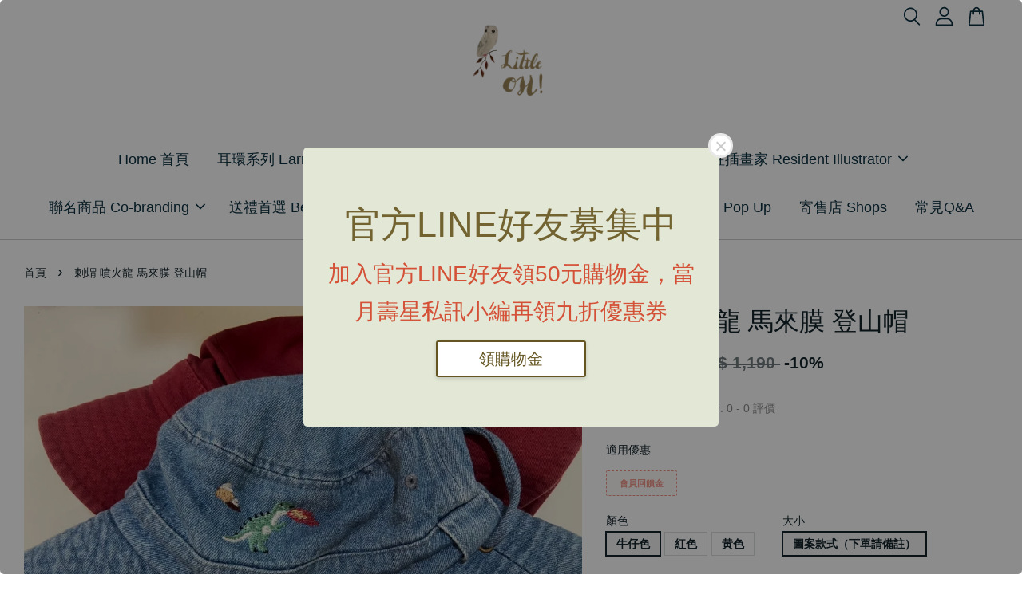

--- FILE ---
content_type: text/html; charset=UTF-8
request_url: https://www.little-oh.com.tw/products/%E5%88%BA%E8%9D%9F-%E5%99%B4%E7%81%AB%E9%BE%8D-%E9%A6%AC%E4%BE%86%E8%86%9C-%E7%99%BB%E5%B1%B1%E5%B8%BD
body_size: 51192
content:
<!doctype html>
<!--[if lt IE 7]><html class="no-js lt-ie9 lt-ie8 lt-ie7" lang="en"> <![endif]-->
<!--[if IE 7]><html class="no-js lt-ie9 lt-ie8" lang="en"> <![endif]-->
<!--[if IE 8]><html class="no-js lt-ie9" lang="en"> <![endif]-->
<!--[if IE 9 ]><html class="ie9 no-js"> <![endif]-->
<!--[if (gt IE 9)|!(IE)]><!--> <html class="no-js"> <!--<![endif]-->
  <meta name="google-site-verification" content="ZBvDCk8TJ2gVayf-nkEcQmAdjIhWzmhCX7QyhSIqwIY" />
<head>

  <!-- Basic page needs ================================================== -->
  <meta charset="utf-8">
  <meta http-equiv="X-UA-Compatible" content="IE=edge,chrome=1">
  <meta name="facebook-domain-verification" content="s2w4bfwh4iazo149jrw1veo6npy60y" />

  
  <link rel="icon" href="https://cdn.store-assets.com/s/185845/f/1459053.png" />
  

  <!-- Title and description ================================================== -->
  <title>
  刺蝟 噴火龍 馬來膜  登山帽 &ndash; Little OH! 手工飾品
  </title>

  
  <meta name="description" content="刺蝟 噴火龍 馬來膜  登山帽">
  

  <!-- Social meta ================================================== -->
  

  <meta property="og:type" content="product">
  <meta property="og:title" content="刺蝟 噴火龍 馬來膜  登山帽">
  <meta property="og:url" content="https://www.little-oh.com.tw/products/刺蝟-噴火龍-馬來膜-登山帽">
  
  <meta property="og:image" content="https://cdn.store-assets.com/s/185845/i/34960397.jpg?width=480&format=webp">
  <meta property="og:image:secure_url" content="https://cdn.store-assets.com/s/185845/i/34960397.jpg?width=480&format=webp">
  
  <meta property="og:price:amount" content="1071">
  <meta property="og:price:currency" content="TWD">


<meta property="og:description" content="刺蝟 噴火龍 馬來膜  登山帽">
<meta property="og:site_name" content="Little OH! 手工飾品">



  <meta name="twitter:card" content="summary">




  <meta name="twitter:title" content="刺蝟 噴火龍 馬來膜  登山帽">
  <meta name="twitter:description" content="
">
  <meta name="twitter:image" content="">
  <meta name="twitter:image:width" content="480">
  <meta name="twitter:image:height" content="480">




  <!-- Helpers ================================================== -->
  <link rel="canonical" href="https://www.little-oh.com.tw/products/刺蝟-噴火龍-馬來膜-登山帽">
  <meta name="viewport" content="width=device-width, initial-scale=1.0, minimum-scale=1.0, maximum-scale=3.0">
  <meta name="theme-color" content="">

  <!-- CSS ================================================== -->
  <link href="https://store-themes.easystore.co/185845/themes/2877/assets/timber.css?t=1769014810" rel="stylesheet" type="text/css" media="screen" />
  <link href="https://store-themes.easystore.co/185845/themes/2877/assets/theme.css?t=1769014810" rel="stylesheet" type="text/css" media="screen" />

  



<link href="https://fonts.googleapis.com/css?family=Rajdhani:400,600&display=swap" rel="stylesheet">


  <script src="//ajax.googleapis.com/ajax/libs/jquery/1.11.0/jquery.min.js" type="text/javascript" ></script>
  <!-- Header hook for plugins ================================================== -->
  
<!-- ScriptTags -->
<script>window.__st={'p': 'product', 'cid': ''};</script><script src='/assets/events.js'></script><script>(function(d,s,id){var js,fjs=d.getElementsByTagName(s)[0];if(d.getElementById(id))return;js=d.createElement(s);js.id=id;js.src='https://connect.facebook.net/zh_TW/sdk/xfbml.customerchat.js#xfbml=1&version=v6.0&autoLogAppEvents=1';fjs.parentNode.insertBefore(js,fjs);}(document,'script','facebook-jssdk'));</script><script>(function(){function asyncLoad(){var urls=['/assets/facebook-pixel.js?v=1.1.1624785822','/assets/traffic.js?v=1','https://apps.easystore.co/facebook-login/script.js?shop=littleoh.easy.co','https://apps.easystore.co/google-analytics/script.js?shop=littleoh.easy.co','https://apps.easystore.co/social-media-share/script.js?shop=littleoh.easy.co','https://apps.easystore.co/timer-discount/script.js?shop=littleoh.easy.co','https://apps.easystore.co/instagram-feed/script.js?shop=littleoh.easy.co','https://apps.easystore.co/google-tag-manager/script.js?shop=littleoh.easy.co','https://apps.easystore.co/google-analytics-4/script.js?shop=littleoh.easy.co','https://apps.easystore.co/mailchimp/script.js?shop=littleoh.easy.co'];for(var i=0;i<urls.length;i++){var s=document.createElement('script');s.type='text/javascript';s.async=true;s.src=urls[i];var x=document.getElementsByTagName('script')[0];x.parentNode.insertBefore(s, x);}}window.attachEvent ? window.attachEvent('onload', asyncLoad) : window.addEventListener('load', asyncLoad, false);})();</script>
<!-- /ScriptTags -->


  
<!--[if lt IE 9]>
<script src="//cdnjs.cloudflare.com/ajax/libs/html5shiv/3.7.2/html5shiv.min.js" type="text/javascript" ></script>
<script src="https://store-themes.easystore.co/185845/themes/2877/assets/respond.min.js?t=1769014810" type="text/javascript" ></script>
<link href="https://store-themes.easystore.co/185845/themes/2877/assets/respond-proxy.html" id="respond-proxy" rel="respond-proxy" />
<link href="//www.little-oh.com.tw/search?q=1f2ac35bc34a2e24c73adef3c6e6aee4" id="respond-redirect" rel="respond-redirect" />
<script src="//www.little-oh.com.tw/search?q=1f2ac35bc34a2e24c73adef3c6e6aee4" type="text/javascript"></script>
<![endif]-->



  <script src="https://store-themes.easystore.co/185845/themes/2877/assets/modernizr.min.js?t=1769014810" type="text/javascript" ></script>

  
  
  <script>
  (function(i,s,o,g,r,a,m){i['GoogleAnalyticsObject']=r;i[r]=i[r]||function(){
  (i[r].q=i[r].q||[]).push(arguments)},i[r].l=1*new Date();a=s.createElement(o),
  m=s.getElementsByTagName(o)[0];a.async=1;a.src=g;m.parentNode.insertBefore(a,m)
  })(window,document,'script','https://www.google-analytics.com/analytics.js','ga');

  ga('create', '', 'auto','myTracker');
  ga('myTracker.send', 'pageview');

  </script>
  
<!-- Snippet:global/head: Instagram Feed -->
<link rel="stylesheet" href="https://apps.easystore.co/assets/css/instagram-feed/insta-feed-style.css">
<!-- /Snippet -->

<!-- Snippet:global/head: Pinterest Webmaster -->
<meta name="p:domain_verify" content="abc123">
<!-- /Snippet -->

<!-- Snippet:global/head: Product Star Rating 商品評價 -->

          <script src="https://cdn.jsdelivr.net/npm/swiper@8/swiper-bundle.min.js"></script>
          <script src="https://apps.easystore.co/assets/js/star-rating/main.js"></script>
          <link rel="stylesheet" href="https://cdn.jsdelivr.net/npm/swiper@8/swiper-bundle.min.css">
          <link rel="stylesheet" href="https://apps.easystore.co/assets/css/star-rating/main.css?v1.4.3">
<!-- /Snippet -->

<!-- Snippet:global/head: Google Search Console -->
<meta name="google-site-verification" content="ZBvDCk8TJ2gVayf-nkEcQmAdjIhWzmhCX7QyhSIqwIY" />
<!-- /Snippet -->

<!-- Snippet:global/head: OnVoard Reviews -->
<script>
  (function() {
    window.OnVoard = window.OnVoard || function() {
      (window.OnVoard.q = window.OnVoard.q || []).push(arguments);
    };
    var script = document.createElement("script");
    var parent = document.getElementsByTagName("script")[0].parentNode;
    script.async = 1;

    
    script.src = "https://scripts.onvoard.com/apps/loader.js";
    
    parent.appendChild(script);
  })();
</script>


<script>

var ovData = {};
ovData["ecommerce_platform"] = "easystore";
ovData["account_id"] = "acct_1f3ajro63s4obv7";


  ovData["template"] = "product";
  ovData["cart"] = {"item_count":0,"total_price":0,"announcements":[]};
  ovData["product"] = {"id":4466114,"handle":"\u523a\u875f-\u5674\u706b\u9f8d-\u99ac\u4f86\u819c-\u767b\u5c71\u5e3d","name":"\u523a\u875f \u5674\u706b\u9f8d \u99ac\u4f86\u819c  \u767b\u5c71\u5e3d","title":"\u523a\u875f \u5674\u706b\u9f8d \u99ac\u4f86\u819c  \u767b\u5c71\u5e3d","url":"\/products\/\u523a\u875f-\u5674\u706b\u9f8d-\u99ac\u4f86\u819c-\u767b\u5c71\u5e3d","share_url":"https:\/\/www.little-oh.com.tw\/products\/\u523a\u875f-\u5674\u706b\u9f8d-\u99ac\u4f86\u819c-\u767b\u5c71\u5e3d","price":1071,"price_min":"1071.0","price_max":"1071.0","price_varies":false,"compare_at_price":1190,"compare_at_price_min":"1190.0","compare_at_price_max":"1190.0","compare_at_price_varies":false,"available":true,"options_with_values":[{"name":"\u984f\u8272","position":1,"values":["\u725b\u4ed4\u8272","\u7d05\u8272","\u9ec3\u8272"]},{"name":"\u5927\u5c0f","position":2,"values":["\u5716\u6848\u6b3e\u5f0f\uff08\u4e0b\u55ae\u8acb\u5099\u8a3b\uff09"]}],"options_by_name":{"\u984f\u8272":{"name":"\u984f\u8272","position":1,"values":["\u725b\u4ed4\u8272","\u7d05\u8272","\u9ec3\u8272"]},"\u5927\u5c0f":{"name":"\u5927\u5c0f","position":2,"values":["\u5716\u6848\u6b3e\u5f0f\uff08\u4e0b\u55ae\u8acb\u5099\u8a3b\uff09"]}},"options":["\u984f\u8272","\u5927\u5c0f"],"has_only_default_variant":false,"sole_variant_id":null,"variants":[{"id":19695818,"title":"\u725b\u4ed4\u8272, \u5716\u6848\u6b3e\u5f0f\uff08\u4e0b\u55ae\u8acb\u5099\u8a3b\uff09","sku":"","taxable":false,"barcode":null,"available":true,"inventory_quantity":null,"featured_image":{"id":34960397,"alt":"S__21463050.jpg","img_url":"https:\/\/cdn.store-assets.com\/s\/185845\/i\/34960397.jpg","src":"https:\/\/cdn.store-assets.com\/s\/185845\/i\/34960397.jpg","height":1108,"width":1478,"position":1,"type":"Images"},"price":107100,"compare_at_price":119000,"is_enabled":true,"options":["\u725b\u4ed4\u8272"," \u5716\u6848\u6b3e\u5f0f\uff08\u4e0b\u55ae\u8acb\u5099\u8a3b\uff09"],"option1":"\u725b\u4ed4\u8272","option2":" \u5716\u6848\u6b3e\u5f0f\uff08\u4e0b\u55ae\u8acb\u5099\u8a3b\uff09","option3":null,"points":null},{"id":19695820,"title":"\u7d05\u8272, \u5716\u6848\u6b3e\u5f0f\uff08\u4e0b\u55ae\u8acb\u5099\u8a3b\uff09","sku":"","taxable":false,"barcode":null,"available":true,"inventory_quantity":null,"featured_image":null,"price":107100,"compare_at_price":119000,"is_enabled":true,"options":["\u7d05\u8272"," \u5716\u6848\u6b3e\u5f0f\uff08\u4e0b\u55ae\u8acb\u5099\u8a3b\uff09"],"option1":"\u7d05\u8272","option2":" \u5716\u6848\u6b3e\u5f0f\uff08\u4e0b\u55ae\u8acb\u5099\u8a3b\uff09","option3":null,"points":null},{"id":27535425,"title":"\u9ec3\u8272, \u5716\u6848\u6b3e\u5f0f\uff08\u4e0b\u55ae\u8acb\u5099\u8a3b\uff09","sku":"","taxable":false,"barcode":null,"available":true,"inventory_quantity":null,"featured_image":null,"price":107100,"compare_at_price":119000,"is_enabled":true,"options":["\u9ec3\u8272"," \u5716\u6848\u6b3e\u5f0f\uff08\u4e0b\u55ae\u8acb\u5099\u8a3b\uff09"],"option1":"\u9ec3\u8272","option2":" \u5716\u6848\u6b3e\u5f0f\uff08\u4e0b\u55ae\u8acb\u5099\u8a3b\uff09","option3":null,"points":null}],"selected_variant":{"id":19695818,"title":"\u725b\u4ed4\u8272, \u5716\u6848\u6b3e\u5f0f\uff08\u4e0b\u55ae\u8acb\u5099\u8a3b\uff09","sku":"","taxable":false,"barcode":null,"available":true,"inventory_quantity":null,"featured_image":{"id":34960397,"alt":"S__21463050.jpg","img_url":"https:\/\/cdn.store-assets.com\/s\/185845\/i\/34960397.jpg","src":"https:\/\/cdn.store-assets.com\/s\/185845\/i\/34960397.jpg","height":1108,"width":1478,"position":1,"type":"Images"},"price":107100,"compare_at_price":119000,"is_enabled":true,"options":["\u725b\u4ed4\u8272"," \u5716\u6848\u6b3e\u5f0f\uff08\u4e0b\u55ae\u8acb\u5099\u8a3b\uff09"],"option1":"\u725b\u4ed4\u8272","option2":" \u5716\u6848\u6b3e\u5f0f\uff08\u4e0b\u55ae\u8acb\u5099\u8a3b\uff09","option3":null,"points":null},"first_available_variant":{"id":19695818,"title":"\u725b\u4ed4\u8272, \u5716\u6848\u6b3e\u5f0f\uff08\u4e0b\u55ae\u8acb\u5099\u8a3b\uff09","sku":"","taxable":false,"barcode":null,"available":true,"inventory_quantity":null,"featured_image":{"id":34960397,"alt":"S__21463050.jpg","img_url":"https:\/\/cdn.store-assets.com\/s\/185845\/i\/34960397.jpg","src":"https:\/\/cdn.store-assets.com\/s\/185845\/i\/34960397.jpg","height":1108,"width":1478,"position":1,"type":"Images"},"price":107100,"compare_at_price":119000,"is_enabled":true,"options":["\u725b\u4ed4\u8272"," \u5716\u6848\u6b3e\u5f0f\uff08\u4e0b\u55ae\u8acb\u5099\u8a3b\uff09"],"option1":"\u725b\u4ed4\u8272","option2":" \u5716\u6848\u6b3e\u5f0f\uff08\u4e0b\u55ae\u8acb\u5099\u8a3b\uff09","option3":null,"points":null},"selected_or_first_available_variant":{"id":19695818,"title":"\u725b\u4ed4\u8272, \u5716\u6848\u6b3e\u5f0f\uff08\u4e0b\u55ae\u8acb\u5099\u8a3b\uff09","sku":"","taxable":false,"barcode":null,"available":true,"inventory_quantity":null,"featured_image":{"id":34960397,"alt":"S__21463050.jpg","img_url":"https:\/\/cdn.store-assets.com\/s\/185845\/i\/34960397.jpg","src":"https:\/\/cdn.store-assets.com\/s\/185845\/i\/34960397.jpg","height":1108,"width":1478,"position":1,"type":"Images"},"price":107100,"compare_at_price":119000,"is_enabled":true,"options":["\u725b\u4ed4\u8272"," \u5716\u6848\u6b3e\u5f0f\uff08\u4e0b\u55ae\u8acb\u5099\u8a3b\uff09"],"option1":"\u725b\u4ed4\u8272","option2":" \u5716\u6848\u6b3e\u5f0f\uff08\u4e0b\u55ae\u8acb\u5099\u8a3b\uff09","option3":null,"points":null},"img_url":"https:\/\/cdn.store-assets.com\/s\/185845\/i\/34960397.jpg","featured_image":{"id":34960397,"alt":"S__21463050.jpg","img_url":"https:\/\/cdn.store-assets.com\/s\/185845\/i\/34960397.jpg","src":"https:\/\/cdn.store-assets.com\/s\/185845\/i\/34960397.jpg","height":1108,"width":1478,"position":1,"type":"Images"},"secondary_image":{"alt":"","img_url":"","src":"","type":""},"images":[{"id":34960397,"alt":"S__21463050.jpg","img_url":"https:\/\/cdn.store-assets.com\/s\/185845\/i\/34960397.jpg","src":"https:\/\/cdn.store-assets.com\/s\/185845\/i\/34960397.jpg","height":1108,"width":1478,"position":1,"type":"Images"}],"media":[{"id":34960397,"alt":"S__21463050.jpg","img_url":"https:\/\/cdn.store-assets.com\/s\/185845\/i\/34960397.jpg","src":"https:\/\/cdn.store-assets.com\/s\/185845\/i\/34960397.jpg","height":1108,"width":1478,"position":1,"type":"Images"}],"featured_media":{"id":34960397,"alt":"S__21463050.jpg","img_url":"https:\/\/cdn.store-assets.com\/s\/185845\/i\/34960397.jpg","src":"https:\/\/cdn.store-assets.com\/s\/185845\/i\/34960397.jpg","height":1108,"width":1478,"position":1,"type":"Images"},"metafields":[],"expires":null,"published_at":"2021-09-25T16:15:25.000+08:00","created_at":"2020-11-22T15:08:34.000+08:00","is_wishlisted":null,"content":"<link href='\/assets\/css\/froala_style.min.css' rel='stylesheet' type='text\/css'\/><div class='fr-view'><p><br><\/p><p><br><\/p><\/div>","description":"<link href='\/assets\/css\/froala_style.min.css' rel='stylesheet' type='text\/css'\/><div class='fr-view'><p><br><\/p><p><br><\/p><\/div>","meta_description":"\u523a\u875f \u5674\u706b\u9f8d \u99ac\u4f86\u819c  \u767b\u5c71\u5e3d","brands":[],"tags":[],"vendor":null,"collections":[],"view_history":{"product_id":4466114,"viewed_at":"2026-01-29T20:30:15.533+08:00"},"promotions":[]};
  ovData["shop"] = {};
  ovData["customer"] = {};

  
    ovData["shop"] = {
      "currency": "TWD",
      "domain": "www.little-oh.com.tw",
      "url": "https://www.little-oh.com.tw",
      "money_format": "<span class=money data-ori-price='{{amount}}'>NT$ {{amount}} </span>",
    };
  

  

  window.OnVoardData = ovData;
</script>

<!-- /Snippet -->

</head>

<body id="-------------------------------------" class="template-product  has-sticky-btm-bar" >

  <ul id="MobileNav" class="mobile-nav">
  
  <li class="mobile-nav_icon-x">
    
      




  	
  	<span class="MobileNavTrigger icon icon-x"></span>
  </li>
  
  
  <li class="mobile-nav__link" aria-haspopup="true">
    
    <a href="/" >
      Home 首頁
    </a>
    
  </li>
  
  
  <li class="mobile-nav__link" aria-haspopup="true">
    
    
    <a href="/collections/系列分類-collection" class="mobile-nav__parent-link">
      耳環系列 Earring
    </a>
    <span class="mobile-nav__sublist-trigger">
      <span class="icon-fallback-text mobile-nav__sublist-expand">
  <span class="icon icon-plus" aria-hidden="true"></span>
  <span class="fallback-text">+</span>
</span>
<span class="icon-fallback-text mobile-nav__sublist-contract">
  <span class="icon icon-minus" aria-hidden="true"></span>
  <span class="fallback-text">-</span>
</span>

    </span>
    <ul class="mobile-nav__sublist">
      
      
      <li class="mobile-nav__sublist-link" aria-haspopup="true">
        
        <a href="/collections/花草植物-flowers" >
          鳥與花 Bird Flower
        </a>
        
      </li>
      
      
      <li class="mobile-nav__sublist-link" aria-haspopup="true">
        
        
        <a href="/collections/可愛動物區-animals" class="mobile-nav__parent-link">
          可愛動物 Cute Animals
        </a>
        <span class="mobile-nav__sublist-trigger"><span class="icon-fallback-text mobile-nav__sublist-expand">
  <span class="icon icon-plus" aria-hidden="true"></span>
  <span class="fallback-text">+</span>
</span>
<span class="icon-fallback-text mobile-nav__sublist-contract">
  <span class="icon icon-minus" aria-hidden="true"></span>
  <span class="fallback-text">-</span>
</span>
</span>
        <ul class="mobile-nav__sublist"> 
          
          
          <li class="mobile-nav__sublist-link" aria-haspopup="true">
            
            <a href="/collections/海洋系列-sea-life" >
              海洋生物 Sea Life
            </a>
            
          </li>
          
          
          <li class="mobile-nav__sublist-link" aria-haspopup="true">
            
            <a href="/collections/爬蟲動物-reptiles" >
              爬蟲動物 Reptiles
            </a>
            
          </li>
          
          
          <li class="mobile-nav__sublist-link" aria-haspopup="true">
            
            <a href="/collections/刺蝟" >
              刺蝟 Hedgehog
            </a>
            
          </li>
          
          
          <li class="mobile-nav__sublist-link" aria-haspopup="true">
            
            <a href="/collections/壞貓咪-cats" >
              壞貓咪 Cats
            </a>
            
          </li>
          
          
          <li class="mobile-nav__sublist-link" aria-haspopup="true">
            
            <a href="/collections/迷你侏儸紀-mimi-jurassic" >
              恐龍 Dinosaurs
            </a>
            
          </li>
          
          
          <li class="mobile-nav__sublist-link" aria-haspopup="true">
            
            <a href="/collections/乖狗狗-dogs" >
              乖狗狗 Dogs
            </a>
            
          </li>
          
          
          <li class="mobile-nav__sublist-link" aria-haspopup="true">
            
            <a href="/collections/刺蝟-hedgehog" >
              動物園 Zoo animals
            </a>
            
          </li>
          
        </ul>
        
      </li>
      
      
      <li class="mobile-nav__sublist-link" aria-haspopup="true">
        
        
        <a href="/collections/聯名商品" class="mobile-nav__parent-link">
          聯名商品 Co-branding
        </a>
        <span class="mobile-nav__sublist-trigger"><span class="icon-fallback-text mobile-nav__sublist-expand">
  <span class="icon icon-plus" aria-hidden="true"></span>
  <span class="fallback-text">+</span>
</span>
<span class="icon-fallback-text mobile-nav__sublist-contract">
  <span class="icon icon-minus" aria-hidden="true"></span>
  <span class="fallback-text">-</span>
</span>
</span>
        <ul class="mobile-nav__sublist"> 
          
          
          <li class="mobile-nav__sublist-link" aria-haspopup="true">
            
            <a href="/collections/魚餅一隻熊-ubee" >
              魚餅一隻熊
            </a>
            
          </li>
          
          
          <li class="mobile-nav__sublist-link" aria-haspopup="true">
            
            <a href="/collections/胖西是隻河狸-justinisabeaver" >
              胖西是隻河狸
            </a>
            
          </li>
          
          
          <li class="mobile-nav__sublist-link" aria-haspopup="true">
            
            <a href="/collections/瓦片的瓦-wapiandewa" >
              瓦片的瓦
            </a>
            
          </li>
          
          
          <li class="mobile-nav__sublist-link" aria-haspopup="true">
            
            <a href="/collections/啾吧-chiu-bar" >
              啾吧
            </a>
            
          </li>
          
          
          <li class="mobile-nav__sublist-link" aria-haspopup="true">
            
            <a href="/collections/波蘭女孩台灣男孩-蜜拉士愷" >
              波蘭女孩台灣男孩 蜜拉士愷
            </a>
            
          </li>
          
          
          <li class="mobile-nav__sublist-link" aria-haspopup="true">
            
            <a href="/collections/鯊舟sharkboat-studio" >
              鯊舟
            </a>
            
          </li>
          
          
          <li class="mobile-nav__sublist-link" aria-haspopup="true">
            
            <a href="/collections/享受跳舞-dance-like-nobody-s-watching-x-ming-yu" >
              享受跳舞 X Ming Yu
            </a>
            
          </li>
          
          
          <li class="mobile-nav__sublist-link" aria-haspopup="true">
            
            <a href="/collections/櫻桃蘿蔔的鳥朋友-radish-mybirdfriend" >
              櫻桃蘿蔔的鳥朋友
            </a>
            
          </li>
          
          
          <li class="mobile-nav__sublist-link" aria-haspopup="true">
            
            <a href="/collections/crazy-tapioca" >
              瘋狂粉圓蜜袋鼯
            </a>
            
          </li>
          
          
          <li class="mobile-nav__sublist-link" aria-haspopup="true">
            
            <a href="/collections/腦海工作室-brainoceanstudio" >
              腦海工作室
            </a>
            
          </li>
          
          
          <li class="mobile-nav__sublist-link" aria-haspopup="true">
            
            <a href="/collections/刺身小姐-hedgehog-sashimi" >
              刺身小姐
            </a>
            
          </li>
          
        </ul>
        
      </li>
      
      
      <li class="mobile-nav__sublist-link" aria-haspopup="true">
        
        
        <a href="/collections/常駐插畫家-resident-illustrator" class="mobile-nav__parent-link">
          常駐插畫家 Resident Illustrator
        </a>
        <span class="mobile-nav__sublist-trigger"><span class="icon-fallback-text mobile-nav__sublist-expand">
  <span class="icon icon-plus" aria-hidden="true"></span>
  <span class="fallback-text">+</span>
</span>
<span class="icon-fallback-text mobile-nav__sublist-contract">
  <span class="icon icon-minus" aria-hidden="true"></span>
  <span class="fallback-text">-</span>
</span>
</span>
        <ul class="mobile-nav__sublist"> 
          
          
          <li class="mobile-nav__sublist-link" aria-haspopup="true">
            
            <a href="/collections/漢娜芭芭娜" >
              漢娜芭芭娜
            </a>
            
          </li>
          
        </ul>
        
      </li>
      
      
      <li class="mobile-nav__sublist-link" aria-haspopup="true">
        
        <a href="/collections/熱賣系列-best-seller-collection" >
          送禮首選 Best Seller
        </a>
        
      </li>
      
      
      <li class="mobile-nav__sublist-link" aria-haspopup="true">
        
        <a href="/collections/耳夾熱賣專區-clip-on-earrings" >
          耳夾熱賣專區 Clip-on
        </a>
        
      </li>
      
      
      <li class="mobile-nav__sublist-link" aria-haspopup="true">
        
        <a href="/collections/食物系列-food-collection" >
          台灣食物  Taiwan Food
        </a>
        
      </li>
      
      
      <li class="mobile-nav__sublist-link" aria-haspopup="true">
        
        <a href="/collections/日本系列-japan-collection" >
          日本印象 Japan Image
        </a>
        
      </li>
      
      
      <li class="mobile-nav__sublist-link" aria-haspopup="true">
        
        <a href="/collections/宇宙系列-outer-space" >
          宇宙星球 Outer Space
        </a>
        
      </li>
      
      
      <li class="mobile-nav__sublist-link" aria-haspopup="true">
        
        
        <a href="/collections/特殊節日-festival" class="mobile-nav__parent-link">
          節日文化 Festival Culture
        </a>
        <span class="mobile-nav__sublist-trigger"><span class="icon-fallback-text mobile-nav__sublist-expand">
  <span class="icon icon-plus" aria-hidden="true"></span>
  <span class="fallback-text">+</span>
</span>
<span class="icon-fallback-text mobile-nav__sublist-contract">
  <span class="icon icon-minus" aria-hidden="true"></span>
  <span class="fallback-text">-</span>
</span>
</span>
        <ul class="mobile-nav__sublist"> 
          
          
          <li class="mobile-nav__sublist-link" aria-haspopup="true">
            
            <a href="/collections/新年-new-year" >
              台灣過年 Taiwan New Year
            </a>
            
          </li>
          
          
          <li class="mobile-nav__sublist-link" aria-haspopup="true">
            
            <a href="/collections/聖誕節-christmas" >
              聖誕節 Christmas
            </a>
            
          </li>
          
          
          <li class="mobile-nav__sublist-link" aria-haspopup="true">
            
            <a href="/collections/彩虹節" >
              彩虹節 LGBT
            </a>
            
          </li>
          
          
          <li class="mobile-nav__sublist-link" aria-haspopup="true">
            
            <a href="/collections/萬聖節" >
              萬聖節 Halloween
            </a>
            
          </li>
          
          
          <li class="mobile-nav__sublist-link" aria-haspopup="true">
            
            <a href="/collections/神秘系列-mysterious" >
              神秘預言 Mystery
            </a>
            
          </li>
          
          
          <li class="mobile-nav__sublist-link" aria-haspopup="true">
            
            <a href="/collections/情人節-valentine-s-day" >
              情人節 Valentine
            </a>
            
          </li>
          
        </ul>
        
      </li>
      
    </ul>
    
  </li>
  
  
  <li class="mobile-nav__link" aria-haspopup="true">
    
    
    <a href="/collections/品項分類-items" class="mobile-nav__parent-link">
      飾品分類 Accessory
    </a>
    <span class="mobile-nav__sublist-trigger">
      <span class="icon-fallback-text mobile-nav__sublist-expand">
  <span class="icon icon-plus" aria-hidden="true"></span>
  <span class="fallback-text">+</span>
</span>
<span class="icon-fallback-text mobile-nav__sublist-contract">
  <span class="icon icon-minus" aria-hidden="true"></span>
  <span class="fallback-text">-</span>
</span>

    </span>
    <ul class="mobile-nav__sublist">
      
      
      <li class="mobile-nav__sublist-link" aria-haspopup="true">
        
        <a href="/collections/耳針-stud-earring-1" >
          耳針 耳夾 Stud and Clip on earring
        </a>
        
      </li>
      
      
      <li class="mobile-nav__sublist-link" aria-haspopup="true">
        
        <a href="/collections/手鍊-項鍊-bracelet-necklace" >
          手鍊 項鍊 Bracelet and  Necklace
        </a>
        
      </li>
      
      
      <li class="mobile-nav__sublist-link" aria-haspopup="true">
        
        <a href="/collections/垂墜不對稱設計耳環-drop-earring" >
          不對稱設計耳環 Special earring
        </a>
        
      </li>
      
      
      <li class="mobile-nav__sublist-link" aria-haspopup="true">
        
        <a href="/collections/流蘇耳環-tassel-earring" >
          流蘇耳環 Tassel earring
        </a>
        
      </li>
      
      
      <li class="mobile-nav__sublist-link" aria-haspopup="true">
        
        <a href="/collections/胸針-pin" >
          胸針 別針 PIn
        </a>
        
      </li>
      
      
      <li class="mobile-nav__sublist-link" aria-haspopup="true">
        
        <a href="/collections/戒指-ring" >
          戒指 Ring
        </a>
        
      </li>
      
      
      <li class="mobile-nav__sublist-link" aria-haspopup="true">
        
        <a href="/collections/鑰匙圈-別針-key-ring-pin" >
          鑰匙圈 Key chain
        </a>
        
      </li>
      
      
      <li class="mobile-nav__sublist-link" aria-haspopup="true">
        
        <a href="/collections/紙品-paper-products" >
          紙品 Paper Products
        </a>
        
      </li>
      
      
      <li class="mobile-nav__sublist-link" aria-haspopup="true">
        
        <a href="/collections/限量鍍銀款式" >
          限量鍍銀款式 Silver-plated
        </a>
        
      </li>
      
    </ul>
    
  </li>
  
  
  <li class="mobile-nav__link" aria-haspopup="true">
    
    <a href="/collections/耳夾熱賣專區-clip-on-earrings" >
      耳夾熱賣專區 Clip-on
    </a>
    
  </li>
  
  
  <li class="mobile-nav__link" aria-haspopup="true">
    
    
    <a href="/collections/常駐插畫家-resident-illustrator" class="mobile-nav__parent-link">
      常駐插畫家 Resident Illustrator
    </a>
    <span class="mobile-nav__sublist-trigger">
      <span class="icon-fallback-text mobile-nav__sublist-expand">
  <span class="icon icon-plus" aria-hidden="true"></span>
  <span class="fallback-text">+</span>
</span>
<span class="icon-fallback-text mobile-nav__sublist-contract">
  <span class="icon icon-minus" aria-hidden="true"></span>
  <span class="fallback-text">-</span>
</span>

    </span>
    <ul class="mobile-nav__sublist">
      
      
      <li class="mobile-nav__sublist-link" aria-haspopup="true">
        
        <a href="/collections/漢娜芭芭娜" >
          漢娜芭芭娜
        </a>
        
      </li>
      
    </ul>
    
  </li>
  
  
  <li class="mobile-nav__link" aria-haspopup="true">
    
    
    <a href="/collections/聯名商品" class="mobile-nav__parent-link">
      聯名商品 Co-branding
    </a>
    <span class="mobile-nav__sublist-trigger">
      <span class="icon-fallback-text mobile-nav__sublist-expand">
  <span class="icon icon-plus" aria-hidden="true"></span>
  <span class="fallback-text">+</span>
</span>
<span class="icon-fallback-text mobile-nav__sublist-contract">
  <span class="icon icon-minus" aria-hidden="true"></span>
  <span class="fallback-text">-</span>
</span>

    </span>
    <ul class="mobile-nav__sublist">
      
      
      <li class="mobile-nav__sublist-link" aria-haspopup="true">
        
        <a href="/collections/魚餅一隻熊-ubee" >
          魚餅一隻熊
        </a>
        
      </li>
      
      
      <li class="mobile-nav__sublist-link" aria-haspopup="true">
        
        <a href="/collections/胖西是隻河狸-justinisabeaver" >
          胖西是隻河狸
        </a>
        
      </li>
      
      
      <li class="mobile-nav__sublist-link" aria-haspopup="true">
        
        <a href="/collections/瓦片的瓦-wapiandewa" >
          瓦片的瓦
        </a>
        
      </li>
      
      
      <li class="mobile-nav__sublist-link" aria-haspopup="true">
        
        <a href="/collections/啾吧-chiu-bar" >
          啾吧
        </a>
        
      </li>
      
      
      <li class="mobile-nav__sublist-link" aria-haspopup="true">
        
        <a href="/collections/波蘭女孩台灣男孩-蜜拉士愷" >
          波蘭女孩台灣男孩 蜜拉士愷
        </a>
        
      </li>
      
      
      <li class="mobile-nav__sublist-link" aria-haspopup="true">
        
        <a href="/collections/鯊舟sharkboat-studio" >
          鯊舟
        </a>
        
      </li>
      
      
      <li class="mobile-nav__sublist-link" aria-haspopup="true">
        
        <a href="/collections/享受跳舞-dance-like-nobody-s-watching-x-ming-yu" >
          享受跳舞 X Ming Yu
        </a>
        
      </li>
      
      
      <li class="mobile-nav__sublist-link" aria-haspopup="true">
        
        <a href="/collections/櫻桃蘿蔔的鳥朋友-radish-mybirdfriend" >
          櫻桃蘿蔔的鳥朋友
        </a>
        
      </li>
      
      
      <li class="mobile-nav__sublist-link" aria-haspopup="true">
        
        <a href="/collections/crazy-tapioca" >
          瘋狂粉圓蜜袋鼯
        </a>
        
      </li>
      
      
      <li class="mobile-nav__sublist-link" aria-haspopup="true">
        
        <a href="/collections/腦海工作室-brainoceanstudio" >
          腦海工作室
        </a>
        
      </li>
      
      
      <li class="mobile-nav__sublist-link" aria-haspopup="true">
        
        <a href="/collections/刺身小姐-hedgehog-sashimi" >
          刺身小姐
        </a>
        
      </li>
      
    </ul>
    
  </li>
  
  
  <li class="mobile-nav__link" aria-haspopup="true">
    
    <a href="/collections/熱賣系列-best-seller-collection" >
      送禮首選 Best Seller
    </a>
    
  </li>
  
  
  <li class="mobile-nav__link" aria-haspopup="true">
    
    <a href="https://www.little-oh.com.tw/products/%E9%AB%94%E9%A9%97%E5%B0%88%E7%94%A8%E8%80%B3%E7%92%B0" >
      申請體驗耳環 Exclusive for experience
    </a>
    
  </li>
  
  
  <li class="mobile-nav__link" aria-haspopup="true">
    
    <a href="/pages/近期活動-pop-up" >
      近期活動 Pop Up 
    </a>
    
  </li>
  
  
  <li class="mobile-nav__link" aria-haspopup="true">
    
    <a href="/pages/where-to-buy" >
      寄售店 Shops
    </a>
    
  </li>
  
  
  <li class="mobile-nav__link" aria-haspopup="true">
    
    <a href="/pages/飾品保養說明" >
      常見Q&A
    </a>
    
  </li>
  

  

  
  
  
  <li class="mobile-nav__link">
    <a href="/account/login">Log in</a>
  </li>
  
  <li class="mobile-nav__link">
    <a href="/account/register">Create account</a>
  </li>
  
  
  
  
  <li class="mobile-nav__link header-bar__search-wrapper">
    
    <div class="header-bar__module header-bar__search mobile-nav_search">
      
  <form action="/search" method="get" class="header-bar__search-form clearfix" role="search">
    
    <button type="submit" class="btn icon-fallback-text header-bar__search-submit">
      <span class="icon icon-search" aria-hidden="true"></span>
      <span class="fallback-text">搜尋</span>
    </button>
    <input type="search" name="q" value="" aria-label="搜尋" class="header-bar__search-input" placeholder="搜尋" autocomplete="off">
    <div class="dropdown" id="searchDropdown"></div>
    <input type="hidden" name="search_history" id="search_history">
  </form>




<script>
  var _search_history_listings = ""
  if(_search_history_listings != "") localStorage.setItem('searchHistory', JSON.stringify(_search_history_listings));

  function clearAll() {
    localStorage.removeItem('searchHistory');
  
    var customer = "";
    if(customer) {
      // Your logic to clear all data or call an endpoint
      fetch('/account/search_histories', {
          method: 'DELETE',
          headers: {
            "Content-Type": "application/json",
            "X-Requested-With": "XMLHttpRequest"
          },
          body: JSON.stringify({
            _token: "bqX7ME53cUCTKcggUwhVsgIVyusSsDe1MnXp4XA7"
          }),
      })
      .then(response => response.json())
    }
  }
  // End - store view history in local storage
  
  // search history dropdown  
  var searchInputs = document.querySelectorAll('input[type=search]');
  
  if(searchInputs.length > 0) {
    
    searchInputs.forEach((searchInput)=>{
    
      searchInput.addEventListener('focus', function() {
        var searchDropdown = searchInput.closest('form').querySelector('#searchDropdown');
        searchDropdown.innerHTML = ''; // Clear existing items
  
        // retrieve data from local storage
        var searchHistoryData = JSON.parse(localStorage.getItem('searchHistory')) || [];
  
        // Convert JSON to string
        var search_history_json = JSON.stringify(searchHistoryData);
  
        // Set the value of the hidden input
        searchInput.closest('form').querySelector("#search_history").value = search_history_json;
  
        // create dropdown items
        var clearAllItem = document.createElement('div');
        clearAllItem.className = 'dropdown-item clear-all';
        clearAllItem.textContent = 'Clear';
        clearAllItem.addEventListener('click', function() {
            clearAll();
            searchDropdown.style.display = 'none';
            searchInput.classList.remove('is-focus');
        });
        searchDropdown.appendChild(clearAllItem);
  
        // create dropdown items
        searchHistoryData.forEach(function(item) {
          var dropdownItem = document.createElement('div');
          dropdownItem.className = 'dropdown-item';
          dropdownItem.textContent = item.term;
          dropdownItem.addEventListener('click', function() {
            searchInput.value = item.term;
            searchDropdown.style.display = 'none';
          });
          searchDropdown.appendChild(dropdownItem);
        });
  
        if(searchHistoryData.length > 0){
          // display the dropdown
          searchInput.classList.add('is-focus');
          document.body.classList.add('search-input-focus');
          searchDropdown.style.display = 'block';
        }
      });
  
      searchInput.addEventListener("focusout", (event) => {
        var searchDropdown = searchInput.closest('form').querySelector('#searchDropdown');
        searchInput.classList.remove('is-focus');
        searchDropdown.classList.add('transparent');
        setTimeout(()=>{
          searchDropdown.style.display = 'none';
          searchDropdown.classList.remove('transparent');
          document.body.classList.remove('search-input-focus');
        }, 400);
      });
    })
  }
  // End - search history dropdown
</script>
    </div>
    
  </li>
  
  
</ul>
<div id="MobileNavOutside" class="mobile-nav-outside"></div>


<div id="PageContainer" class="page-container">
  
<!-- Snippet:global/body_start: Easy Pop Up -->
<style>
  .easy_popup-app-style {
    background-position: center;
    vertical-align: middle;
    justify-content: center;
    text-align: center;
    position: absolute;
    top: 50%;
    left: 50%;
    margin-right: -55%;
    transform: translate(-50%, -50%);
    padding: 3em;
  }

  @media  only screen and (max-width: 480px) {
    .easy_popup-app-style {
      background-position: center;
      vertical-align: middle;
      justify-content: center;
      text-align: center;
      padding: 1em;
      position: absolute;
      top: 50%;
      left: 50%;
      margin-right: -50%;
      transform: translate(-50%, -50%)
    }
  }

  .easy_popup-app-modal-window {
    border: 0px solid #E8E8E8;
    border-radius: 5px;
    position: fixed;
    top: 0;
    right: 0;
    bottom: 0;
    left: 0;
    width: 100vw;
    height: 100vh;
    display: flex;
    align-items: center;
    justify-content: center;
    z-index: 100000;
    background-color: rgba(0, 0, 0, 0.45);
  }

  .easy_popup-app-container {
    border: 0px solid #E0E0E0;
    border-radius: 5px;
    height: 350px;
    width: 90%;
    max-width: 520px;
    position: relative;
    display: block;
    background-repeat: no-repeat;
    background-position: center;
  }

  .easy_popup-app-discount-container{
    height: 300px;
    max-width: 600px;
    position: relative;
    display: block;
    background-repeat: no-repeat;
    background-position: center;
  }

  .new_easy_popup-app-container {
    height: 450px;
    width: 90%;
    max-width: 520px;
    margin: auto;
    box-sizing: border-box;
    position: relative;
    display: block;
    overflow: visible;
    background-repeat: no-repeat;
    background-position: center;
    justify-content: center;
    transform-origin: top left;
    border: 0px solid #E8E8E8;
    border-radius: 5px;
    background: white;
    background-size: contain;
  }

  .new_upper_easy_popup-app-container {
    height: 200px;
    max-width: 520px;
    width: 100%;
    border-radius: 5px 5px 0 0;
  }

  .new_lower_easy_popup-app-container {
    width: 100%;
    max-width: 520px;
    position: relative;
    background: white;
    text-align: center;
    display: flex;
    justify-content: center;
    align-items: center;
    border-radius: 0 0 5px 5px;
  }

  @media  only screen and (max-width: 480px) {
    .easy_popup-app-container {
      height: 238px;
    }
  }

  .easy_popup-app-title {
    font-size: 45px;
  }

  @media  only screen and (max-width: 480px) {
    .easy_popup-app-title {
      font-size: 34px !important;
    }
  }

  .easy_popup-app-content {
    font-size: 28px;
    margin-bottom: 10px;
  }

  @media  only screen and (max-width: 480px) {
    .easy_popup-app-content {
      font-size: 20px !important;
      margin-bottom: 10px;
    }
  }

  .easy_popup-app-close {
    position: absolute;
    right: -18px;
    top: -18px;
    width: 31px;
    height: 31px;
    padding: 5px 5px 5px 5px;
    border: 3px solid #E8E8E8;
    border-radius: 50px;
    background-color: #FFFFFF;
    display: block !important;
    box-sizing: border-box;
  }

  .easy_popup-app-close:hover {
    opacity: 1;
  }

  .easy_popup-app-close:before,
  .easy_popup-app-close:after {
    position: absolute;
    left: 11.7px;
    top: 5.5px;
    content: ' ';
    height: 15px;
    width: 2px;
    background-color: #CBCBCB;
  }

  .easy_popup-app-close:before {
    transform: rotate(45deg);
  }

  .easy_popup-app-close:after {
    transform: rotate(-45deg);
  }

  .easy_popup-app-noscroll {
    position: fixed;
    overflow: hidden;
    height: 100%;
    width: 100%;
  }

  .easy_popup-Short {
    width: 200px;
    padding: 5px;
    height: 45px;
    border-radius: 5px;
    border: 0px;
    display: inline-block;
    text-decoration: none;
    padding: 10px 50px;
    margin: 14px;
    box-shadow: 0px 2px 5px rgb(0 0 0 / 15%);
    transition: .4s;
  }

  .easy_popup-Short:hover,
  .easy_popup-Short:focus {
    box-shadow: 0px 2px 5px rgb(0 0 0 / 25%);
    transform: scale(.99);
    opacity: 0.9;
  }

  .easy_popup-Long {
    width: 100%;
    max-width: 300px;
    border: 0;
    border-radius: 5px;
    display: inline-block;
    text-decoration: none;
    margin-top: 14px;
    box-shadow: 0px 2px 5px rgb(0 0 0 / 15%);
    transition: .4s;
    padding: 15px 25px;
    font-weight: bold;
    line-height: 1.1;
  }

  .easy_popup-Long:hover,
  .easy_popup-Long:focus {
    box-shadow: 0px 2px 5px rgb(0 0 0 / 25%);
    transform: scale(.99);
    opacity: 0.9;
  }

  .easy_popup-Border {
    display: inline-block;
    text-decoration: none;
    padding: 10px 52px;
    margin-top: 14px;
    box-shadow: 0px 2px 5px rgb(0 0 0 / 15%);
    border: 2px solid;
    background: none;
    border-radius: 3px;
    transition: .4s;
  }

  .easy_popup-Border:hover,
  .easy_popup-Border:focus {
    box-shadow: 0px 2px 5px rgb(0 0 0 / 25%);
    transform: scale(.99);
    opacity: 0.9;
  }

  .easy_popup-noimage {
    background-color: #E3E8D6;
  }

  @media  only screen and (max-width: 360px) {
    .easy_popup-withimage {
      background-image: url("https://s3.dualstack.ap-southeast-1.amazonaws.com/app-assets.easystore.co/apps/405/Classic.jpg");
      background-size: contain;
      vertical-align: middle;
    }
  }

  @media  only screen and (min-width: 361px) {
    .easy_popup-withimage {
      background-image: url("https://s3.dualstack.ap-southeast-1.amazonaws.com/app-assets.easystore.co/apps/405/Classic.jpg");
      background-size: cover;
      vertical-align: middle;
    }
  }

  @media  only screen and (max-width: 360px) {
    .easy_popup-withcustomimage {
      background-image: url();
      background-size: contain;
      vertical-align: middle;
    }
  }

  @media  only screen and (min-width: 361px) {
    .easy_popup-withcustomimage {
      background-image: url();
      background-size: cover;
      vertical-align: middle;
    }
  }

  #copyIcon:hover {
    fill: #D9D9D9;
  }

</style>

<body>

  <div id="modalcontainer" style='display:none'  class="easy_popup-app-modal-window">
    <div class="new_easy_popup-app-container" style="height: auto">
      <div id="popup" class="new_upper_easy_popup-app-container" style="height: auto">
              </div>
      <div class="new_lower_easy_popup-app-container" style="padding: 20px;">
        <section id="enter_section" style="width: 100%; max-width: 300px;">
          <div>
            <div id="modaltitle" class="easy_popup-app-title" style="margin-bottom: 5px;text-align: center; display: flex; justify-content: center; align-items: center; color: #726331;  line-height: 1;">
            官方LINE好友募集中
            </div>
            <div id="modalcontent" class="easy_popup-app-content" style=" text-align: center; display: flex; justify-content: center; align-items: center; color: #D45137; margin: 5px; padding: 0; line-height: 1.5;">
            加入官方LINE好友領50元購物金，當月壽星私訊小編再領九折優惠券
            </div>
          </div>
          <div style="text-align: center; display: flex; justify-content: center; align-items: center;">
            <form id="emailForm" action="https://apps.easystore.co/easy-pop-up/proxy/insert-customer" method="post" style="width: 100%;">
              <div style="margin: 20px 0; margin-bottom: 6px;width:100%; max-width: 300px; height: 45px; border: 1px solid #D9D9D9; border-radius: 5px; color: black; font-size: 18px; text-align: left; display: flex; justify-content: left; align-items: center;">
                <svg width="25px" height="25px" viewBox="0 0 24 24" fill="none" xmlns="http://www.w3.org/2000/svg" style="margin: 10px;"><path d="M4 7.00005L10.2 11.65C11.2667 12.45 12.7333 12.45 13.8 11.65L20 7" stroke="#C5C5C5" stroke-width="2" stroke-linecap="round" stroke-linejoin="round"/>
                  <rect x="3" y="5" width="18" height="14" rx="2" stroke="#C5C5C5" stroke-width="2" stroke-linecap="round"/>
                </svg>
                <input id="emailInput" name="emailInput" type="email"  placeholder="youremail@gmail.com" style="margin:0;box-shadow: none;outline: none;width: 100%;max-width: 300px; height: 43px; border: 0px; border-radius: 5px; " required>
              </div>
              <button id="submitButton" class="easy_popup-Long" style="width: 100%;max-width: 300px; margin-top: 0px; color: #FFFFFF; font-size: 17px; background: #495BD5;" >
                Subscribe
              </button>
            </form>
        </section>

        <section id ="discount_code_section"  style="width: 100%; max-width: 300px; display:none;">
            <div style="text-align: center; display: flex; justify-content: center; align-items: center;" >
              <input id="emailInput2"   name="emailInput2" type="email" readonly style="font-size:0px; color: white;border:0px;" hidden>
              <input id="domain"   name="domain"  readonly style="font-size:0px; color: white;border:0px;" hidden >
            </div>
            <div>
              <b style="font-size:28px;margin: 0; padding: 0; line-height: 1;">Enjoy your discount!</b>
              <div style="font-size:16px;margin: 0; padding: 10px; line-height: 1;">You can apply the discount code during checkout</div>
            </div>
            <div style="margin-top:5px;">
              <div style="text-align: center; justify-content: center; align-items: center; display: block;">
                <div style="margin: 5px;  max-width: 300px; height: 45px; border: 1px solid #D9D9D9; border-radius: 5px; color: black; font-size: 18px; text-align: center; display: flex; justify-content: center; align-items: center;">
                <div style="margin:0px;max-width: 300px; height: 45px; border: 0px solid #D9D9D9; border-radius: 0px; color: #ccc; font-size: 18px;text-align: center; display: flex; justify-content: center; align-items: center; ">
                    <div>WLCOME123</div>
                  </div>
                  <svg id="copyIcon" width="25px" height="25px" viewBox="0 0 24 24" fill="none" xmlns="http://www.w3.org/2000/svg" style="cursor: pointer; margin: 10px; text-align: right; display: flex; justify-content: right; align-items: center; " onclick="copyToClipboard()">
                    <path d="M6 11C6 8.17157 6 6.75736 6.87868 5.87868C7.75736 5 9.17157 5 12 5H15C17.8284 5 19.2426 5 20.1213 5.87868C21 6.75736 21 8.17157 21 11V16C21 18.8284 21 20.2426 20.1213 21.1213C19.2426 22 17.8284 22 15 22H12C9.17157 22 7.75736 22 6.87868 21.1213C6 20.2426 6 18.8284 6 16V11Z" stroke="#D9D9D9" stroke-width="1.5"></path> <path d="M6 19C4.34315 19 3 17.6569 3 16V10C3 6.22876 3 4.34315 4.17157 3.17157C5.34315 2 7.22876 2 11 2H15C16.6569 2 18 3.34315 18 5" stroke="#D9D9D9" stroke-width="1.5"></path>
                  </svg>
                </div>
                <a href="/collections/all" class="easy_popup-Long" style="cursor: pointer;margin-top: 0px; color: #FFFFFF; font-size: 17px; background: #495BD5;display: flex;justify-content: center;align-items: center;">
                  Shop Now
                </a>
              </div>
        </section>
      </div>
      <a href="javascript:void(0);" class="easy_popup-app-close" onclick="PopUp('hide')"></a>
    </div>
  </div>

  <div id="modalcontainer2" style='display:none'  class="easy_popup-app-modal-window" onclick="PopUp('hide')">
    <div class="new_easy_popup-app-container">
      <div id="popup" class="new_upper_easy_popup-app-container easy_popup-noimage">
      </div>
      <div class="new_lower_easy_popup-app-container">
        <section  >
          <div style="">
          <div style="margin: 0 0 30px 0;">
            <div id="modaltitle" class="easy_popup-app-title" style="text-align: center; display: flex; justify-content: center; align-items: center; color: #726331; margin: 15px; padding: 0; line-height: 1;">
             官方LINE好友募集中
            </div>
            <div id="modalcontent" class="easy_popup-app-content" style="margin: 0; text-align: center; display: flex; justify-content: center; align-items: center; color: #D45137; margin: 0; padding: 0; line-height: 1.5;">
             加入官方LINE好友領50元購物金，當月壽星私訊小編再領九折優惠券
            </div>
          </div>
            <span><a href="http://lin.ee/Di894yp" class="easy_popup-Border" style="color: #645522; font-size: 20px; background: #FFFFFF; line-height: 1.1; margin:3px;">領購物金</a></span>
        </section>
      </div>
      <a href="javascript:void(0);" class="easy_popup-app-close" onclick="PopUp('hide')"></a>
    </div>
  </div>

  <div id="modalcontainer3" style='display:none'  class="easy_popup-app-modal-window" onclick="PopUp('hide')">
    <div id="popup" class="easy_popup-app-container easy_popup-noimage">
      <section class="easy_popup-app-style" style="font-family: arial">
        <div id="modaltitle" class="easy_popup-app-title" style=" color: #726331;">
          官方LINE好友募集中
        </div>
        <div id="modalcontent" class="easy_popup-app-content" style=" color: #D45137;">
          加入官方LINE好友領50元購物金，當月壽星私訊小編再領九折優惠券
        </div>
        <span><a href="http://lin.ee/Di894yp" class="easy_popup-Border" style="color: #645522; font-size: 20px; background: #FFFFFF; line-height: 1.1; margin:3px;">領購物金</a></span>
      </section>

      <a href="javascript:void(0);" class="easy_popup-app-close" onclick="PopUp('hide')"></a>
    </div>
  </div>

  <script>
  function redirect(){
    window.location.replace("/collections/all");
  }

  document.getElementById('emailForm').addEventListener('submit', async (e) => {
    e.preventDefault();

    try {
      const response = await fetch('/apps/easypopup/insert-customer', {
        method: 'POST',
        headers: {
          'Accept': 'application/json',
          'Content-Type': 'application/json',
        },
        body: JSON.stringify({
      'email': document.getElementById('emailInput').value,
      'shop': window.location.hostname,
    }),
      });
      console.log(response);
      if (!response.ok) {
        console.error('Failed to insert customer');
      }
      const responseData = await response.json();
        console.log('Customer inserted successfully:', responseData);

    } catch (error) {
      console.error('Error:', error);
    }
  });

    function copyToClipboard() {
      var textToCopy = "WLCOME123";
      var tempInput = document.createElement("input");

      tempInput.value = textToCopy;
      document.body.appendChild(tempInput);
      tempInput.select();
      document.execCommand("copy");
      document.body.removeChild(tempInput);

      var copyIcon = document.getElementById("copyIcon");
      copyIcon.style.pointerEvents = "none";
      copyIcon.setAttribute("fill", "#888888");

    }

    function showDiscountCode(emailInputValue) {
      document.getElementById("discount_code_section").style.display = "block";
      document.getElementById("enter_section").style.display = "none";
      document.getElementById('emailInput2').value = emailInputValue;
      var domain = window.location.hostname;
      document.getElementById('domain').value=domain;
    }

    document.getElementById('emailForm').addEventListener('submit', function (e) {
        e.preventDefault();
        var emailInputValue = document.getElementById('emailInput').value;
        showDiscountCode(emailInputValue);
    });

    var newFeature_enable = "false";
    var layout_option = "full_dialog";

    function PopUp(hideOrshow) {
      if (hideOrshow == 'hide' || window.location.href.indexOf("checkout") > -1) {
        document.getElementById('modalcontainer').style.display = "none";
        document.getElementById('modalcontainer2').style.display = "none";
        document.getElementById('modalcontainer3').style.display = "none";
        document.getElementsByTagName("body")[0].classList.remove("easy_popup-app-noscroll");
      } else if (sessionStorage.getItem("popupWasShown") == null) {
        sessionStorage.setItem("popupWasShown", 1);
        if(newFeature_enable=='true' ){
          document.getElementById('modalcontainer').removeAttribute('style');
        }else if(newFeature_enable=='false' && layout_option=='top_bottom')
        {
          document.getElementById('modalcontainer2').removeAttribute('style');
        }else{
          document.getElementById('modalcontainer3').removeAttribute('style');
        }
        document.getElementsByTagName("body")[0].classList.add("easy_popup-app-noscroll");
      }
    }

    window.onload = function() {
    document.getElementById("modaltitle").innerHTML = document.getElementById("modaltitle").innerText;
    document.getElementById("modalcontent").innerHTML = document.getElementById("modalcontent").innerText;
      setTimeout(function() {
        PopUp('show');
      }, 0);
    }

  </script>
<script defer src="https://static.cloudflareinsights.com/beacon.min.js/vcd15cbe7772f49c399c6a5babf22c1241717689176015" integrity="sha512-ZpsOmlRQV6y907TI0dKBHq9Md29nnaEIPlkf84rnaERnq6zvWvPUqr2ft8M1aS28oN72PdrCzSjY4U6VaAw1EQ==" data-cf-beacon='{"version":"2024.11.0","token":"30cbeb99077f4c82808b65f101758c00","r":1,"server_timing":{"name":{"cfCacheStatus":true,"cfEdge":true,"cfExtPri":true,"cfL4":true,"cfOrigin":true,"cfSpeedBrain":true},"location_startswith":null}}' crossorigin="anonymous"></script>
</body>

<!-- /Snippet -->

<!-- Snippet:global/body_start: Google Adwords Tracking -->
<!-- Google tag (gtag.js) -->
<script async src="https://www.googletagmanager.com/gtag/js?id=AW-11141375839"></script>
<script>
  window.dataLayer = window.dataLayer || [];
  function gtag(){dataLayer.push(arguments);}
  gtag('js', new Date());

  gtag('config', 'AW-11141375839');
</script>
<!-- /Snippet -->

<!-- Snippet:global/body_start: Console Extension -->
<div id='es_console' style='display: none;'>185845</div>
<!-- /Snippet -->

  
    <style>
  .search-modal__form{
    position: relative;
  }
  
  .dropdown-wrapper {
    position: relative;
  }
  
  .dropdown-wrapper:hover .dropdown {
    display: block;
  }
  
  .header-icon-nav .dropdown {
    left: -80px;
  }
  
  .dropdown {
    display: none;
    position: absolute;
    top: 100%;
    left: 0px;
    width: 100%;
    padding: 8px;
    background-color: #fff;
    z-index: 1000;
    border-radius: 5px;
    border: 1px solid rgba(var(--color-foreground), 1);
    border-top: none;
    overflow-x: hidden;
    overflow-y: auto;
    max-height: 350px;
    min-width: 150px;
    box-shadow: 0 0 5px rgba(0,0,0,0.1);
  }
    
  .dropdown a{
    text-decoration: none;
    color: #000 !important;
  }
  
  .dropdown-item {
    padding: 0.4rem 2rem;
    cursor: pointer;
    line-height: 1.4;
    overflow: hidden;
    text-overflow: ellipsis;
    white-space: nowrap;
  }
  
  .dropdown-item:hover{
    background-color: #f3f3f3;
  }
  
  .search__input.is-focus{
    border-radius: 15px;
    border-bottom-left-radius: 0;
    border-bottom-right-radius: 0;
    border: 1px solid rgba(var(--color-foreground), 1);
    border-bottom: none;
    box-shadow: none;
  }
  
  .clear-all {
    text-align: right;
    padding: 0 2rem 0.2rem;
    line-height: 1;
    font-size: 70%;
    margin-bottom: -2px;
  }
  
  .clear-all:hover{
    background-color: #fff;
  }
  
  .referral-notification {
    position: absolute;
    top: 100%;
    right: -12px;
    background: white;
    border: 1px solid #e0e0e0;
    border-radius: 8px;
    box-shadow: 0 4px 12px rgba(0, 0, 0, 0.15);
    width: 280px;
    z-index: 1000;
    padding: 16px;
    margin-top: 8px;
    font-size: 14px;
    line-height: 1.4;
  }
  
  .referral-notification::before {
    content: '';
    position: absolute;
    top: -8px;
    right: 20px;
    width: 0;
    height: 0;
    border-left: 8px solid transparent;
    border-right: 8px solid transparent;
    border-bottom: 8px solid white;
  }
  
  .referral-notification::after {
    content: '';
    position: absolute;
    top: -9px;
    right: 20px;
    width: 0;
    height: 0;
    border-left: 8px solid transparent;
    border-right: 8px solid transparent;
    border-bottom: 8px solid #e0e0e0;
  }
  
  .referral-notification h4 {
    margin: 0 0 8px 0;
    color: #2196F3;
    font-size: 16px;
    font-weight: 600;
  }
  
  .referral-notification p {
    margin: 0 0 12px 0;
    color: #666;
  }
  
  .referral-notification .referral-code {
    background: #f5f5f5;
    padding: 8px;
    border-radius: 4px;
    font-family: monospace;
    font-size: 13px;
    text-align: center;
    margin: 8px 0;
    border: 1px solid #ddd;
  }
  
  .referral-notification .close-btn {
    position: absolute;
    top: 8px;
    right: 8px;
    background: none;
    border: none;
    font-size: 18px;
    color: #999;
    cursor: pointer;
    padding: 0;
    width: 20px;
    height: 20px;
    line-height: 1;
  }
  
  .referral-notification .close-btn:hover {
    color: #333;
  }
  
  .referral-notification .action-btn {
    background: #2196F3;
    color: white;
    border: none;
    padding: 8px 16px;
    border-radius: 4px;
    cursor: pointer;
    font-size: 12px;
    margin-right: 8px;
    margin-top: 8px;
  }
  
  .referral-notification .action-btn:hover {
    background: #1976D2;
  }
  
  .referral-notification .dismiss-btn {
    background: transparent;
    color: #666;
    border: 1px solid #ddd;
    padding: 8px 16px;
    border-radius: 4px;
    cursor: pointer;
    font-size: 12px;
    margin-top: 8px;
  }
  
  .referral-notification .dismiss-btn:hover {
    background: #f5f5f5;
  }
  .referral-modal__dialog {
    transform: translate(-50%, 0);
    transition: transform var(--duration-default) ease, visibility 0s;
    z-index: 10000;
    position: fixed;
    top: 20vh;
    left: 50%;
    width: 100%;
    max-width: 350px;
    box-shadow: 0 4px 12px rgba(0, 0, 0, 0.15);
    border-radius: 12px;
    background-color: #fff;
    color: #000;
    padding: 20px;
    text-align: center;
  }
  .modal-overlay.referral-modal-overlay {
    position: fixed;
    top: 0;
    left: 0;
    width: 100%;
    height: 100%;
    background-color: rgba(0, 0, 0, 0.7);
    z-index: 2001;
    display: block;
    opacity: 1;
    transition: opacity var(--duration-default) ease, visibility 0s;
  }
</style>

<header class="header-bar logo_top-center ">
  <div class="header-bg-wrapper">
    <div class="header-wrapper wrapper">
      

      <div class="logo-header" role="banner">

              
                    <div class="h1 site-header__logo" itemscope itemtype="http://schema.org/Organization">
              
                    
                        
                      	
                          <a href="/" class="logo-wrapper" itemprop="url">
                            <img src="https://cdn.store-assets.com/s/185845/f/7529413.png?width=350&format=webp" alt="Little OH! 手工飾品" itemprop="logo">
                          </a>
                        

                    
              
                </div>
              

      </div>

      <div class="header-nav-bar medium-down--hide">
          
<ul class="site-nav" id="AccessibleNav">
  
    
    
      <li >
        <a href="/"  class="site-nav__link">Home 首頁</a>
      </li>
    
  
    
    
      
      <li class="site-nav--has-dropdown" aria-haspopup="true">
        <a href="/collections/系列分類-collection"  class="site-nav__link">
          耳環系列 Earring
          <span class="arrow-icon">
            <svg id="Layer_1" data-name="Layer 1" xmlns="http://www.w3.org/2000/svg" viewBox="0 0 100 100"><title>arrow down</title><path d="M50,78.18A7.35,7.35,0,0,1,44.82,76L3.15,34.36A7.35,7.35,0,1,1,13.55,24L50,60.44,86.45,24a7.35,7.35,0,1,1,10.4,10.4L55.21,76A7.32,7.32,0,0,1,50,78.18Z"/></svg>
          </span>
        </a>
        <ul class="site-nav__dropdown">
          
            
            
              <li >
                <a href="/collections/花草植物-flowers"  class="site-nav__link">鳥與花 Bird Flower</a>
              </li>
            
          
            
            
              
              <li class="site-nav_has-child">
                <a href="/collections/可愛動物區-animals"  class="site-nav__link">
                  可愛動物 Cute Animals
                </a>
                <ul class="site-nav__dropdown_level-3">
                  
                    
                    
                      <li >
                        <a href="/collections/海洋系列-sea-life"  class="site-nav__link">海洋生物 Sea Life</a>
                      </li>
                    
                  
                    
                    
                      <li >
                        <a href="/collections/爬蟲動物-reptiles"  class="site-nav__link">爬蟲動物 Reptiles</a>
                      </li>
                    
                  
                    
                    
                      <li >
                        <a href="/collections/刺蝟"  class="site-nav__link">刺蝟 Hedgehog</a>
                      </li>
                    
                  
                    
                    
                      <li >
                        <a href="/collections/壞貓咪-cats"  class="site-nav__link">壞貓咪 Cats</a>
                      </li>
                    
                  
                    
                    
                      <li >
                        <a href="/collections/迷你侏儸紀-mimi-jurassic"  class="site-nav__link">恐龍 Dinosaurs</a>
                      </li>
                    
                  
                    
                    
                      <li >
                        <a href="/collections/乖狗狗-dogs"  class="site-nav__link">乖狗狗 Dogs</a>
                      </li>
                    
                  
                    
                    
                      <li >
                        <a href="/collections/刺蝟-hedgehog"  class="site-nav__link">動物園 Zoo animals</a>
                      </li>
                    
                  
                </ul>
              </li>
            
          
            
            
              
              <li class="site-nav_has-child">
                <a href="/collections/聯名商品"  class="site-nav__link">
                  聯名商品 Co-branding
                </a>
                <ul class="site-nav__dropdown_level-3">
                  
                    
                    
                      <li >
                        <a href="/collections/魚餅一隻熊-ubee"  class="site-nav__link">魚餅一隻熊</a>
                      </li>
                    
                  
                    
                    
                      <li >
                        <a href="/collections/胖西是隻河狸-justinisabeaver"  class="site-nav__link">胖西是隻河狸</a>
                      </li>
                    
                  
                    
                    
                      <li >
                        <a href="/collections/瓦片的瓦-wapiandewa"  class="site-nav__link">瓦片的瓦</a>
                      </li>
                    
                  
                    
                    
                      <li >
                        <a href="/collections/啾吧-chiu-bar"  class="site-nav__link">啾吧</a>
                      </li>
                    
                  
                    
                    
                      <li >
                        <a href="/collections/波蘭女孩台灣男孩-蜜拉士愷"  class="site-nav__link">波蘭女孩台灣男孩 蜜拉士愷</a>
                      </li>
                    
                  
                    
                    
                      <li >
                        <a href="/collections/鯊舟sharkboat-studio"  class="site-nav__link">鯊舟</a>
                      </li>
                    
                  
                    
                    
                      <li >
                        <a href="/collections/享受跳舞-dance-like-nobody-s-watching-x-ming-yu"  class="site-nav__link">享受跳舞 X Ming Yu</a>
                      </li>
                    
                  
                    
                    
                      <li >
                        <a href="/collections/櫻桃蘿蔔的鳥朋友-radish-mybirdfriend"  class="site-nav__link">櫻桃蘿蔔的鳥朋友</a>
                      </li>
                    
                  
                    
                    
                      <li >
                        <a href="/collections/crazy-tapioca"  class="site-nav__link">瘋狂粉圓蜜袋鼯</a>
                      </li>
                    
                  
                    
                    
                      <li >
                        <a href="/collections/腦海工作室-brainoceanstudio"  class="site-nav__link">腦海工作室</a>
                      </li>
                    
                  
                    
                    
                      <li >
                        <a href="/collections/刺身小姐-hedgehog-sashimi"  class="site-nav__link">刺身小姐</a>
                      </li>
                    
                  
                </ul>
              </li>
            
          
            
            
              
              <li class="site-nav_has-child">
                <a href="/collections/常駐插畫家-resident-illustrator"  class="site-nav__link">
                  常駐插畫家 Resident Illustrator
                </a>
                <ul class="site-nav__dropdown_level-3">
                  
                    
                    
                      <li >
                        <a href="/collections/漢娜芭芭娜"  class="site-nav__link">漢娜芭芭娜</a>
                      </li>
                    
                  
                </ul>
              </li>
            
          
            
            
              <li >
                <a href="/collections/熱賣系列-best-seller-collection"  class="site-nav__link">送禮首選 Best Seller</a>
              </li>
            
          
            
            
              <li >
                <a href="/collections/耳夾熱賣專區-clip-on-earrings"  class="site-nav__link">耳夾熱賣專區 Clip-on</a>
              </li>
            
          
            
            
              <li >
                <a href="/collections/食物系列-food-collection"  class="site-nav__link">台灣食物  Taiwan Food</a>
              </li>
            
          
            
            
              <li >
                <a href="/collections/日本系列-japan-collection"  class="site-nav__link">日本印象 Japan Image</a>
              </li>
            
          
            
            
              <li >
                <a href="/collections/宇宙系列-outer-space"  class="site-nav__link">宇宙星球 Outer Space</a>
              </li>
            
          
            
            
              
              <li class="site-nav_has-child">
                <a href="/collections/特殊節日-festival"  class="site-nav__link">
                  節日文化 Festival Culture
                </a>
                <ul class="site-nav__dropdown_level-3">
                  
                    
                    
                      <li >
                        <a href="/collections/新年-new-year"  class="site-nav__link">台灣過年 Taiwan New Year</a>
                      </li>
                    
                  
                    
                    
                      <li >
                        <a href="/collections/聖誕節-christmas"  class="site-nav__link">聖誕節 Christmas</a>
                      </li>
                    
                  
                    
                    
                      <li >
                        <a href="/collections/彩虹節"  class="site-nav__link">彩虹節 LGBT</a>
                      </li>
                    
                  
                    
                    
                      <li >
                        <a href="/collections/萬聖節"  class="site-nav__link">萬聖節 Halloween</a>
                      </li>
                    
                  
                    
                    
                      <li >
                        <a href="/collections/神秘系列-mysterious"  class="site-nav__link">神秘預言 Mystery</a>
                      </li>
                    
                  
                    
                    
                      <li >
                        <a href="/collections/情人節-valentine-s-day"  class="site-nav__link">情人節 Valentine</a>
                      </li>
                    
                  
                </ul>
              </li>
            
          
        </ul>
      </li>
    
  
    
    
      
      <li class="site-nav--has-dropdown" aria-haspopup="true">
        <a href="/collections/品項分類-items"  class="site-nav__link">
          飾品分類 Accessory
          <span class="arrow-icon">
            <svg id="Layer_1" data-name="Layer 1" xmlns="http://www.w3.org/2000/svg" viewBox="0 0 100 100"><title>arrow down</title><path d="M50,78.18A7.35,7.35,0,0,1,44.82,76L3.15,34.36A7.35,7.35,0,1,1,13.55,24L50,60.44,86.45,24a7.35,7.35,0,1,1,10.4,10.4L55.21,76A7.32,7.32,0,0,1,50,78.18Z"/></svg>
          </span>
        </a>
        <ul class="site-nav__dropdown">
          
            
            
              <li >
                <a href="/collections/耳針-stud-earring-1"  class="site-nav__link">耳針 耳夾 Stud and Clip on earring</a>
              </li>
            
          
            
            
              <li >
                <a href="/collections/手鍊-項鍊-bracelet-necklace"  class="site-nav__link">手鍊 項鍊 Bracelet and  Necklace</a>
              </li>
            
          
            
            
              <li >
                <a href="/collections/垂墜不對稱設計耳環-drop-earring"  class="site-nav__link">不對稱設計耳環 Special earring</a>
              </li>
            
          
            
            
              <li >
                <a href="/collections/流蘇耳環-tassel-earring"  class="site-nav__link">流蘇耳環 Tassel earring</a>
              </li>
            
          
            
            
              <li >
                <a href="/collections/胸針-pin"  class="site-nav__link">胸針 別針 PIn</a>
              </li>
            
          
            
            
              <li >
                <a href="/collections/戒指-ring"  class="site-nav__link">戒指 Ring</a>
              </li>
            
          
            
            
              <li >
                <a href="/collections/鑰匙圈-別針-key-ring-pin"  class="site-nav__link">鑰匙圈 Key chain</a>
              </li>
            
          
            
            
              <li >
                <a href="/collections/紙品-paper-products"  class="site-nav__link">紙品 Paper Products</a>
              </li>
            
          
            
            
              <li >
                <a href="/collections/限量鍍銀款式"  class="site-nav__link">限量鍍銀款式 Silver-plated</a>
              </li>
            
          
        </ul>
      </li>
    
  
    
    
      <li >
        <a href="/collections/耳夾熱賣專區-clip-on-earrings"  class="site-nav__link">耳夾熱賣專區 Clip-on</a>
      </li>
    
  
    
    
      
      <li class="site-nav--has-dropdown" aria-haspopup="true">
        <a href="/collections/常駐插畫家-resident-illustrator"  class="site-nav__link">
          常駐插畫家 Resident Illustrator
          <span class="arrow-icon">
            <svg id="Layer_1" data-name="Layer 1" xmlns="http://www.w3.org/2000/svg" viewBox="0 0 100 100"><title>arrow down</title><path d="M50,78.18A7.35,7.35,0,0,1,44.82,76L3.15,34.36A7.35,7.35,0,1,1,13.55,24L50,60.44,86.45,24a7.35,7.35,0,1,1,10.4,10.4L55.21,76A7.32,7.32,0,0,1,50,78.18Z"/></svg>
          </span>
        </a>
        <ul class="site-nav__dropdown">
          
            
            
              <li >
                <a href="/collections/漢娜芭芭娜"  class="site-nav__link">漢娜芭芭娜</a>
              </li>
            
          
        </ul>
      </li>
    
  
    
    
      
      <li class="site-nav--has-dropdown" aria-haspopup="true">
        <a href="/collections/聯名商品"  class="site-nav__link">
          聯名商品 Co-branding
          <span class="arrow-icon">
            <svg id="Layer_1" data-name="Layer 1" xmlns="http://www.w3.org/2000/svg" viewBox="0 0 100 100"><title>arrow down</title><path d="M50,78.18A7.35,7.35,0,0,1,44.82,76L3.15,34.36A7.35,7.35,0,1,1,13.55,24L50,60.44,86.45,24a7.35,7.35,0,1,1,10.4,10.4L55.21,76A7.32,7.32,0,0,1,50,78.18Z"/></svg>
          </span>
        </a>
        <ul class="site-nav__dropdown">
          
            
            
              <li >
                <a href="/collections/魚餅一隻熊-ubee"  class="site-nav__link">魚餅一隻熊</a>
              </li>
            
          
            
            
              <li >
                <a href="/collections/胖西是隻河狸-justinisabeaver"  class="site-nav__link">胖西是隻河狸</a>
              </li>
            
          
            
            
              <li >
                <a href="/collections/瓦片的瓦-wapiandewa"  class="site-nav__link">瓦片的瓦</a>
              </li>
            
          
            
            
              <li >
                <a href="/collections/啾吧-chiu-bar"  class="site-nav__link">啾吧</a>
              </li>
            
          
            
            
              <li >
                <a href="/collections/波蘭女孩台灣男孩-蜜拉士愷"  class="site-nav__link">波蘭女孩台灣男孩 蜜拉士愷</a>
              </li>
            
          
            
            
              <li >
                <a href="/collections/鯊舟sharkboat-studio"  class="site-nav__link">鯊舟</a>
              </li>
            
          
            
            
              <li >
                <a href="/collections/享受跳舞-dance-like-nobody-s-watching-x-ming-yu"  class="site-nav__link">享受跳舞 X Ming Yu</a>
              </li>
            
          
            
            
              <li >
                <a href="/collections/櫻桃蘿蔔的鳥朋友-radish-mybirdfriend"  class="site-nav__link">櫻桃蘿蔔的鳥朋友</a>
              </li>
            
          
            
            
              <li >
                <a href="/collections/crazy-tapioca"  class="site-nav__link">瘋狂粉圓蜜袋鼯</a>
              </li>
            
          
            
            
              <li >
                <a href="/collections/腦海工作室-brainoceanstudio"  class="site-nav__link">腦海工作室</a>
              </li>
            
          
            
            
              <li >
                <a href="/collections/刺身小姐-hedgehog-sashimi"  class="site-nav__link">刺身小姐</a>
              </li>
            
          
        </ul>
      </li>
    
  
    
    
      <li >
        <a href="/collections/熱賣系列-best-seller-collection"  class="site-nav__link">送禮首選 Best Seller</a>
      </li>
    
  
    
    
      <li >
        <a href="https://www.little-oh.com.tw/products/%E9%AB%94%E9%A9%97%E5%B0%88%E7%94%A8%E8%80%B3%E7%92%B0"  class="site-nav__link">申請體驗耳環 Exclusive for experience</a>
      </li>
    
  
    
    
      <li >
        <a href="/pages/近期活動-pop-up"  class="site-nav__link">近期活動 Pop Up </a>
      </li>
    
  
    
    
      <li >
        <a href="/pages/where-to-buy"  class="site-nav__link">寄售店 Shops</a>
      </li>
    
  
    
    
      <li >
        <a href="/pages/飾品保養說明"  class="site-nav__link">常見Q&A</a>
      </li>
    
  
  
  
      
        
          
        
          
        
      
  
  
  
</ul>

      </div>

      <div class="desktop-header-nav medium-down--hide">


        <div class="header-subnav">
          






          <div class="header-icon-nav">

                

                


                
                  
                    <div class="header-bar__module">
                      
  <a class="popup-with-form" href="#search-form">
    



	<svg class="icon-search svg-icon" id="Layer_1" data-name="Layer 1" xmlns="http://www.w3.org/2000/svg" viewBox="0 0 100 100"><title>icon-search</title><path d="M68.5,65.87a35.27,35.27,0,1,0-5.4,4.5l23.11,23.1a3.5,3.5,0,1,0,5-4.94ZM14.82,41A28.47,28.47,0,1,1,43.28,69.43,28.5,28.5,0,0,1,14.82,41Z"/></svg>    

  

  </a>



<!-- form itself -->
<div id="search-form" class="white-popup-block mfp-hide popup-search">
  <div class="popup-search-content">
    <form action="/search" method="get" class="input-group search-bar" role="search">
      
      <input type="search" name="q" value="" placeholder="搜尋" class="input-group-field" aria-label="搜尋" placeholder="搜尋" autocomplete="off">
      <div class="dropdown" id="searchDropdown"></div>
      <input type="hidden" name="search_history" id="search_history">
      <span class="input-group-btn">
        <button type="submit" class="btn icon-fallback-text">
          <span class="icon icon-search" aria-hidden="true"></span>
          <span class="fallback-text">搜尋</span>
        </button>
      </span>
    </form>
  </div>
</div>

<script src="https://store-themes.easystore.co/185845/themes/2877/assets/magnific-popup.min.js?t=1769014810" type="text/javascript" ></script>
<script>
$(document).ready(function() {
	$('.popup-with-form').magnificPopup({
		type: 'inline',
		preloader: false,
		focus: '#name',
      	mainClass: 'popup-search-bg-wrapper',

		// When elemened is focused, some mobile browsers in some cases zoom in
		// It looks not nice, so we disable it:
		callbacks: {
			beforeOpen: function() {
				if($(window).width() < 700) {
					this.st.focus = false;
				} else {
					this.st.focus = '#name';
				}
			}
		}
	});
  	$('.popup-search-content').click(function(event) {
      	if($(event.target).attr('class') == "popup-search-content") {
          $.magnificPopup.close();
        }
    });
});
</script>


<script>
  var _search_history_listings = ""
  if(_search_history_listings != "") localStorage.setItem('searchHistory', JSON.stringify(_search_history_listings));

  function clearAll() {
    localStorage.removeItem('searchHistory');
  
    var customer = "";
    if(customer) {
      // Your logic to clear all data or call an endpoint
      fetch('/account/search_histories', {
          method: 'DELETE',
          headers: {
            "Content-Type": "application/json",
            "X-Requested-With": "XMLHttpRequest"
          },
          body: JSON.stringify({
            _token: "bqX7ME53cUCTKcggUwhVsgIVyusSsDe1MnXp4XA7"
          }),
      })
      .then(response => response.json())
    }
  }
  // End - store view history in local storage
  
  // search history dropdown  
  var searchInputs = document.querySelectorAll('input[type=search]');
  
  if(searchInputs.length > 0) {
    
    searchInputs.forEach((searchInput)=>{
    
      searchInput.addEventListener('focus', function() {
        var searchDropdown = searchInput.closest('form').querySelector('#searchDropdown');
        searchDropdown.innerHTML = ''; // Clear existing items
  
        // retrieve data from local storage
        var searchHistoryData = JSON.parse(localStorage.getItem('searchHistory')) || [];
  
        // Convert JSON to string
        var search_history_json = JSON.stringify(searchHistoryData);
  
        // Set the value of the hidden input
        searchInput.closest('form').querySelector("#search_history").value = search_history_json;
  
        // create dropdown items
        var clearAllItem = document.createElement('div');
        clearAllItem.className = 'dropdown-item clear-all';
        clearAllItem.textContent = 'Clear';
        clearAllItem.addEventListener('click', function() {
            clearAll();
            searchDropdown.style.display = 'none';
            searchInput.classList.remove('is-focus');
        });
        searchDropdown.appendChild(clearAllItem);
  
        // create dropdown items
        searchHistoryData.forEach(function(item) {
          var dropdownItem = document.createElement('div');
          dropdownItem.className = 'dropdown-item';
          dropdownItem.textContent = item.term;
          dropdownItem.addEventListener('click', function() {
            searchInput.value = item.term;
            searchDropdown.style.display = 'none';
          });
          searchDropdown.appendChild(dropdownItem);
        });
  
        if(searchHistoryData.length > 0){
          // display the dropdown
          searchInput.classList.add('is-focus');
          document.body.classList.add('search-input-focus');
          searchDropdown.style.display = 'block';
        }
      });
  
      searchInput.addEventListener("focusout", (event) => {
        var searchDropdown = searchInput.closest('form').querySelector('#searchDropdown');
        searchInput.classList.remove('is-focus');
        searchDropdown.classList.add('transparent');
        setTimeout(()=>{
          searchDropdown.style.display = 'none';
          searchDropdown.classList.remove('transparent');
          document.body.classList.remove('search-input-focus');
        }, 400);
      });
    })
  }
  // End - search history dropdown
</script>
                    </div>
                  
                




                
                  <div class="header-bar__module dropdown-wrapper">
                    
                      <a href="/account/login">



    <svg class="svg-icon" id="Layer_1" data-name="Layer 1" xmlns="http://www.w3.org/2000/svg" viewBox="0 0 100 100"><title>icon-profile</title><path d="M50,51.8A24.4,24.4,0,1,0,25.6,27.4,24.43,24.43,0,0,0,50,51.8ZM50,10A17.4,17.4,0,1,1,32.6,27.4,17.43,17.43,0,0,1,50,10Z"/><path d="M62.66,57.66H37.34a30.54,30.54,0,0,0-30.5,30.5V93.5a3.5,3.5,0,0,0,3.5,3.5H89.66a3.5,3.5,0,0,0,3.5-3.5V88.16A30.54,30.54,0,0,0,62.66,57.66ZM86.16,90H13.84V88.16a23.53,23.53,0,0,1,23.5-23.5H62.66a23.53,23.53,0,0,1,23.5,23.5Z"/></svg>

  
</a>

                      <!-- Referral Notification Popup for Desktop -->
                      <div id="referralNotification" class="referral-notification" style="display: none;">
                        <button class="close-btn" onclick="dismissReferralNotification()">&times;</button>
                        <div style="text-align: center; margin-bottom: 16px;">
                          <div style="width: 100px; height: 100px; margin: 0 auto;">
                            <img src="https://resources.easystore.co/storefront/icons/channels/vector_referral_program.svg">
                          </div>
                        </div>
                        <p id="referralSignupMessage" style="text-align: center; font-size: 14px; color: #666; margin: 0 0 20px 0;">
                          您的好友送您   回饋金！立即註冊領取。
                        </p>
                        <div style="text-align: center;">
                          <button class="btn" onclick="goToSignupPage()" style="width: 100%; color: #fff;">
                            註冊
                          </button>
                        </div>
                      </div>
                    
                  </div>
                

                <div class="header-bar__module cart-page-link-wrapper">
                  <span class="header-bar__sep" aria-hidden="true"></span>
                  <a class="CartDrawerTrigger cart-page-link">
                    



	<svg class="svg-icon" id="Layer_1" data-name="Layer 1" xmlns="http://www.w3.org/2000/svg" viewBox="0 0 100 100"><title>icon-bag</title><path d="M91.78,93.11,84.17,24.44a3.5,3.5,0,0,0-3.48-3.11H69.06C67.53,10.94,59.57,3,50,3S32.47,10.94,30.94,21.33H19.31a3.5,3.5,0,0,0-3.48,3.11L8.22,93.11A3.49,3.49,0,0,0,11.69,97H88.31a3.49,3.49,0,0,0,3.47-3.89ZM50,10c5.76,0,10.6,4.83,12,11.33H38.05C39.4,14.83,44.24,10,50,10ZM15.6,90l6.84-61.67h8.23v9.84a3.5,3.5,0,0,0,7,0V28.33H62.33v9.84a3.5,3.5,0,0,0,7,0V28.33h8.23L84.4,90Z"/></svg>	

  

                    <span class="cart-count header-bar__cart-count hidden-count">0</span>
                  </a>
                </div>

          </div>
        </div>



      </div>
      
	  <div class="mobile-header-icons large--hide">
        
        <div class="large--hide">
          
  <a class="popup-with-form" href="#search-form">
    



	<svg class="icon-search svg-icon" id="Layer_1" data-name="Layer 1" xmlns="http://www.w3.org/2000/svg" viewBox="0 0 100 100"><title>icon-search</title><path d="M68.5,65.87a35.27,35.27,0,1,0-5.4,4.5l23.11,23.1a3.5,3.5,0,1,0,5-4.94ZM14.82,41A28.47,28.47,0,1,1,43.28,69.43,28.5,28.5,0,0,1,14.82,41Z"/></svg>    

  

  </a>



<!-- form itself -->
<div id="search-form" class="white-popup-block mfp-hide popup-search">
  <div class="popup-search-content">
    <form action="/search" method="get" class="input-group search-bar" role="search">
      
      <input type="search" name="q" value="" placeholder="搜尋" class="input-group-field" aria-label="搜尋" placeholder="搜尋" autocomplete="off">
      <div class="dropdown" id="searchDropdown"></div>
      <input type="hidden" name="search_history" id="search_history">
      <span class="input-group-btn">
        <button type="submit" class="btn icon-fallback-text">
          <span class="icon icon-search" aria-hidden="true"></span>
          <span class="fallback-text">搜尋</span>
        </button>
      </span>
    </form>
  </div>
</div>

<script src="https://store-themes.easystore.co/185845/themes/2877/assets/magnific-popup.min.js?t=1769014810" type="text/javascript" ></script>
<script>
$(document).ready(function() {
	$('.popup-with-form').magnificPopup({
		type: 'inline',
		preloader: false,
		focus: '#name',
      	mainClass: 'popup-search-bg-wrapper',

		// When elemened is focused, some mobile browsers in some cases zoom in
		// It looks not nice, so we disable it:
		callbacks: {
			beforeOpen: function() {
				if($(window).width() < 700) {
					this.st.focus = false;
				} else {
					this.st.focus = '#name';
				}
			}
		}
	});
  	$('.popup-search-content').click(function(event) {
      	if($(event.target).attr('class') == "popup-search-content") {
          $.magnificPopup.close();
        }
    });
});
</script>


<script>
  var _search_history_listings = ""
  if(_search_history_listings != "") localStorage.setItem('searchHistory', JSON.stringify(_search_history_listings));

  function clearAll() {
    localStorage.removeItem('searchHistory');
  
    var customer = "";
    if(customer) {
      // Your logic to clear all data or call an endpoint
      fetch('/account/search_histories', {
          method: 'DELETE',
          headers: {
            "Content-Type": "application/json",
            "X-Requested-With": "XMLHttpRequest"
          },
          body: JSON.stringify({
            _token: "bqX7ME53cUCTKcggUwhVsgIVyusSsDe1MnXp4XA7"
          }),
      })
      .then(response => response.json())
    }
  }
  // End - store view history in local storage
  
  // search history dropdown  
  var searchInputs = document.querySelectorAll('input[type=search]');
  
  if(searchInputs.length > 0) {
    
    searchInputs.forEach((searchInput)=>{
    
      searchInput.addEventListener('focus', function() {
        var searchDropdown = searchInput.closest('form').querySelector('#searchDropdown');
        searchDropdown.innerHTML = ''; // Clear existing items
  
        // retrieve data from local storage
        var searchHistoryData = JSON.parse(localStorage.getItem('searchHistory')) || [];
  
        // Convert JSON to string
        var search_history_json = JSON.stringify(searchHistoryData);
  
        // Set the value of the hidden input
        searchInput.closest('form').querySelector("#search_history").value = search_history_json;
  
        // create dropdown items
        var clearAllItem = document.createElement('div');
        clearAllItem.className = 'dropdown-item clear-all';
        clearAllItem.textContent = 'Clear';
        clearAllItem.addEventListener('click', function() {
            clearAll();
            searchDropdown.style.display = 'none';
            searchInput.classList.remove('is-focus');
        });
        searchDropdown.appendChild(clearAllItem);
  
        // create dropdown items
        searchHistoryData.forEach(function(item) {
          var dropdownItem = document.createElement('div');
          dropdownItem.className = 'dropdown-item';
          dropdownItem.textContent = item.term;
          dropdownItem.addEventListener('click', function() {
            searchInput.value = item.term;
            searchDropdown.style.display = 'none';
          });
          searchDropdown.appendChild(dropdownItem);
        });
  
        if(searchHistoryData.length > 0){
          // display the dropdown
          searchInput.classList.add('is-focus');
          document.body.classList.add('search-input-focus');
          searchDropdown.style.display = 'block';
        }
      });
  
      searchInput.addEventListener("focusout", (event) => {
        var searchDropdown = searchInput.closest('form').querySelector('#searchDropdown');
        searchInput.classList.remove('is-focus');
        searchDropdown.classList.add('transparent');
        setTimeout(()=>{
          searchDropdown.style.display = 'none';
          searchDropdown.classList.remove('transparent');
          document.body.classList.remove('search-input-focus');
        }, 400);
      });
    })
  }
  // End - search history dropdown
</script>
        </div>


        <!--  Mobile cart  -->
        <div class="large--hide">
          <a class="CartDrawerTrigger cart-page-link mobile-cart-page-link">
            



	<svg class="svg-icon" id="Layer_1" data-name="Layer 1" xmlns="http://www.w3.org/2000/svg" viewBox="0 0 100 100"><title>icon-bag</title><path d="M91.78,93.11,84.17,24.44a3.5,3.5,0,0,0-3.48-3.11H69.06C67.53,10.94,59.57,3,50,3S32.47,10.94,30.94,21.33H19.31a3.5,3.5,0,0,0-3.48,3.11L8.22,93.11A3.49,3.49,0,0,0,11.69,97H88.31a3.49,3.49,0,0,0,3.47-3.89ZM50,10c5.76,0,10.6,4.83,12,11.33H38.05C39.4,14.83,44.24,10,50,10ZM15.6,90l6.84-61.67h8.23v9.84a3.5,3.5,0,0,0,7,0V28.33H62.33v9.84a3.5,3.5,0,0,0,7,0V28.33h8.23L84.4,90Z"/></svg>	

  

            <span class="cart-count hidden-count">0</span>
          </a>
        </div>

        <!--  Mobile hamburger  -->
        <div class="large--hide">
          <a class="mobile-nav-trigger MobileNavTrigger">
            



    <svg class="svg-icon" id="Layer_1" data-name="Layer 1" xmlns="http://www.w3.org/2000/svg" viewBox="0 0 100 100"><title>icon-nav-menu</title><path d="M6.7,26.34H93a3.5,3.5,0,0,0,0-7H6.7a3.5,3.5,0,0,0,0,7Z"/><path d="M93.3,46.5H7a3.5,3.5,0,0,0,0,7H93.3a3.5,3.5,0,1,0,0-7Z"/><path d="M93.3,73.66H7a3.5,3.5,0,1,0,0,7H93.3a3.5,3.5,0,0,0,0-7Z"/></svg>

  

          </a>
        </div>
      
        
          
          <!-- Referral Notification Modal for Mobile -->
          <details-modal class="referral-modal" id="referralMobileModal">
            <details>
              <summary class="referral-modal__toggle" aria-haspopup="dialog" aria-label="Open referral modal" style="display: none;">
              </summary>
              <div class="modal-overlay referral-modal-overlay"></div>
              <div class="referral-modal__dialog" role="dialog" aria-modal="true" aria-label="Referral notification">
                <div class="referral-modal__content">
                  <button type="button" class="modal__close-button" aria-label="Close" onclick="closeMobileReferralModal()" style="position: absolute; top: 16px; right: 16px; background: none; border: none; font-size: 24px; cursor: pointer;">
                    &times;
                  </button>

                  <div style="margin-bottom: 24px;">
                    <div style="width: 120px; height: 120px; margin: 0 auto 20px;">
                      <img src="https://resources.easystore.co/storefront/icons/channels/vector_referral_program.svg" style="width: 100%; height: 100%;">
                    </div>
                  </div>

                  <p id="referralSignupMessageMobile" style="font-size: 16px; color: #333; margin: 0 0 30px 0; line-height: 1.5;">
                    您的好友送您   回饋金！立即註冊領取。
                  </p>

                  <button type="button" class="btn" onclick="goToSignupPageFromMobile()" style="width: 100%; color: #fff;">
                    註冊
                  </button>
                </div>
              </div>
            </details>
          </details-modal>
          
        
      
      </div>


    </div>
  </div>
</header>






    
    <main class="wrapper main-content" role="main">
      <div class="grid">
          <div class="grid__item">
            
  
            
<!-- Snippet:product/content_top: Google Analytics 4 -->
<div id="ProductDataStorage" data-product='{"id":4466114,"handle":"\u523a\u875f-\u5674\u706b\u9f8d-\u99ac\u4f86\u819c-\u767b\u5c71\u5e3d","name":"\u523a\u875f \u5674\u706b\u9f8d \u99ac\u4f86\u819c  \u767b\u5c71\u5e3d","title":"\u523a\u875f \u5674\u706b\u9f8d \u99ac\u4f86\u819c  \u767b\u5c71\u5e3d","url":"\/products\/\u523a\u875f-\u5674\u706b\u9f8d-\u99ac\u4f86\u819c-\u767b\u5c71\u5e3d","share_url":"https:\/\/www.little-oh.com.tw\/products\/\u523a\u875f-\u5674\u706b\u9f8d-\u99ac\u4f86\u819c-\u767b\u5c71\u5e3d","price":1071,"price_min":"1071.0","price_max":"1071.0","price_varies":false,"compare_at_price":1190,"compare_at_price_min":"1190.0","compare_at_price_max":"1190.0","compare_at_price_varies":false,"available":true,"options_with_values":[{"name":"\u984f\u8272","position":1,"values":["\u725b\u4ed4\u8272","\u7d05\u8272","\u9ec3\u8272"]},{"name":"\u5927\u5c0f","position":2,"values":["\u5716\u6848\u6b3e\u5f0f\uff08\u4e0b\u55ae\u8acb\u5099\u8a3b\uff09"]}],"options_by_name":{"\u984f\u8272":{"name":"\u984f\u8272","position":1,"values":["\u725b\u4ed4\u8272","\u7d05\u8272","\u9ec3\u8272"]},"\u5927\u5c0f":{"name":"\u5927\u5c0f","position":2,"values":["\u5716\u6848\u6b3e\u5f0f\uff08\u4e0b\u55ae\u8acb\u5099\u8a3b\uff09"]}},"options":["\u984f\u8272","\u5927\u5c0f"],"has_only_default_variant":false,"sole_variant_id":null,"variants":[{"id":19695818,"title":"\u725b\u4ed4\u8272, \u5716\u6848\u6b3e\u5f0f\uff08\u4e0b\u55ae\u8acb\u5099\u8a3b\uff09","sku":"","taxable":false,"barcode":null,"available":true,"inventory_quantity":null,"featured_image":{"id":34960397,"alt":"S__21463050.jpg","img_url":"https:\/\/cdn.store-assets.com\/s\/185845\/i\/34960397.jpg","src":"https:\/\/cdn.store-assets.com\/s\/185845\/i\/34960397.jpg","height":1108,"width":1478,"position":1,"type":"Images"},"price":107100,"compare_at_price":119000,"is_enabled":true,"options":["\u725b\u4ed4\u8272"," \u5716\u6848\u6b3e\u5f0f\uff08\u4e0b\u55ae\u8acb\u5099\u8a3b\uff09"],"option1":"\u725b\u4ed4\u8272","option2":" \u5716\u6848\u6b3e\u5f0f\uff08\u4e0b\u55ae\u8acb\u5099\u8a3b\uff09","option3":null,"points":null},{"id":19695820,"title":"\u7d05\u8272, \u5716\u6848\u6b3e\u5f0f\uff08\u4e0b\u55ae\u8acb\u5099\u8a3b\uff09","sku":"","taxable":false,"barcode":null,"available":true,"inventory_quantity":null,"featured_image":null,"price":107100,"compare_at_price":119000,"is_enabled":true,"options":["\u7d05\u8272"," \u5716\u6848\u6b3e\u5f0f\uff08\u4e0b\u55ae\u8acb\u5099\u8a3b\uff09"],"option1":"\u7d05\u8272","option2":" \u5716\u6848\u6b3e\u5f0f\uff08\u4e0b\u55ae\u8acb\u5099\u8a3b\uff09","option3":null,"points":null},{"id":27535425,"title":"\u9ec3\u8272, \u5716\u6848\u6b3e\u5f0f\uff08\u4e0b\u55ae\u8acb\u5099\u8a3b\uff09","sku":"","taxable":false,"barcode":null,"available":true,"inventory_quantity":null,"featured_image":null,"price":107100,"compare_at_price":119000,"is_enabled":true,"options":["\u9ec3\u8272"," \u5716\u6848\u6b3e\u5f0f\uff08\u4e0b\u55ae\u8acb\u5099\u8a3b\uff09"],"option1":"\u9ec3\u8272","option2":" \u5716\u6848\u6b3e\u5f0f\uff08\u4e0b\u55ae\u8acb\u5099\u8a3b\uff09","option3":null,"points":null}],"selected_variant":{"id":19695818,"title":"\u725b\u4ed4\u8272, \u5716\u6848\u6b3e\u5f0f\uff08\u4e0b\u55ae\u8acb\u5099\u8a3b\uff09","sku":"","taxable":false,"barcode":null,"available":true,"inventory_quantity":null,"featured_image":{"id":34960397,"alt":"S__21463050.jpg","img_url":"https:\/\/cdn.store-assets.com\/s\/185845\/i\/34960397.jpg","src":"https:\/\/cdn.store-assets.com\/s\/185845\/i\/34960397.jpg","height":1108,"width":1478,"position":1,"type":"Images"},"price":107100,"compare_at_price":119000,"is_enabled":true,"options":["\u725b\u4ed4\u8272"," \u5716\u6848\u6b3e\u5f0f\uff08\u4e0b\u55ae\u8acb\u5099\u8a3b\uff09"],"option1":"\u725b\u4ed4\u8272","option2":" \u5716\u6848\u6b3e\u5f0f\uff08\u4e0b\u55ae\u8acb\u5099\u8a3b\uff09","option3":null,"points":null},"first_available_variant":{"id":19695818,"title":"\u725b\u4ed4\u8272, \u5716\u6848\u6b3e\u5f0f\uff08\u4e0b\u55ae\u8acb\u5099\u8a3b\uff09","sku":"","taxable":false,"barcode":null,"available":true,"inventory_quantity":null,"featured_image":{"id":34960397,"alt":"S__21463050.jpg","img_url":"https:\/\/cdn.store-assets.com\/s\/185845\/i\/34960397.jpg","src":"https:\/\/cdn.store-assets.com\/s\/185845\/i\/34960397.jpg","height":1108,"width":1478,"position":1,"type":"Images"},"price":107100,"compare_at_price":119000,"is_enabled":true,"options":["\u725b\u4ed4\u8272"," \u5716\u6848\u6b3e\u5f0f\uff08\u4e0b\u55ae\u8acb\u5099\u8a3b\uff09"],"option1":"\u725b\u4ed4\u8272","option2":" \u5716\u6848\u6b3e\u5f0f\uff08\u4e0b\u55ae\u8acb\u5099\u8a3b\uff09","option3":null,"points":null},"selected_or_first_available_variant":{"id":19695818,"title":"\u725b\u4ed4\u8272, \u5716\u6848\u6b3e\u5f0f\uff08\u4e0b\u55ae\u8acb\u5099\u8a3b\uff09","sku":"","taxable":false,"barcode":null,"available":true,"inventory_quantity":null,"featured_image":{"id":34960397,"alt":"S__21463050.jpg","img_url":"https:\/\/cdn.store-assets.com\/s\/185845\/i\/34960397.jpg","src":"https:\/\/cdn.store-assets.com\/s\/185845\/i\/34960397.jpg","height":1108,"width":1478,"position":1,"type":"Images"},"price":107100,"compare_at_price":119000,"is_enabled":true,"options":["\u725b\u4ed4\u8272"," \u5716\u6848\u6b3e\u5f0f\uff08\u4e0b\u55ae\u8acb\u5099\u8a3b\uff09"],"option1":"\u725b\u4ed4\u8272","option2":" \u5716\u6848\u6b3e\u5f0f\uff08\u4e0b\u55ae\u8acb\u5099\u8a3b\uff09","option3":null,"points":null},"img_url":"https:\/\/cdn.store-assets.com\/s\/185845\/i\/34960397.jpg","featured_image":{"id":34960397,"alt":"S__21463050.jpg","img_url":"https:\/\/cdn.store-assets.com\/s\/185845\/i\/34960397.jpg","src":"https:\/\/cdn.store-assets.com\/s\/185845\/i\/34960397.jpg","height":1108,"width":1478,"position":1,"type":"Images"},"secondary_image":{"alt":"","img_url":"","src":"","type":""},"images":[{"id":34960397,"alt":"S__21463050.jpg","img_url":"https:\/\/cdn.store-assets.com\/s\/185845\/i\/34960397.jpg","src":"https:\/\/cdn.store-assets.com\/s\/185845\/i\/34960397.jpg","height":1108,"width":1478,"position":1,"type":"Images"}],"media":[{"id":34960397,"alt":"S__21463050.jpg","img_url":"https:\/\/cdn.store-assets.com\/s\/185845\/i\/34960397.jpg","src":"https:\/\/cdn.store-assets.com\/s\/185845\/i\/34960397.jpg","height":1108,"width":1478,"position":1,"type":"Images"}],"featured_media":{"id":34960397,"alt":"S__21463050.jpg","img_url":"https:\/\/cdn.store-assets.com\/s\/185845\/i\/34960397.jpg","src":"https:\/\/cdn.store-assets.com\/s\/185845\/i\/34960397.jpg","height":1108,"width":1478,"position":1,"type":"Images"},"metafields":[],"expires":null,"published_at":"2021-09-25T16:15:25.000+08:00","created_at":"2020-11-22T15:08:34.000+08:00","is_wishlisted":null,"content":"<link href=\u0027\/assets\/css\/froala_style.min.css\u0027 rel=\u0027stylesheet\u0027 type=\u0027text\/css\u0027\/><div class=\u0027fr-view\u0027><p><br><\/p><p><br><\/p><\/div>","description":"<link href=\u0027\/assets\/css\/froala_style.min.css\u0027 rel=\u0027stylesheet\u0027 type=\u0027text\/css\u0027\/><div class=\u0027fr-view\u0027><p><br><\/p><p><br><\/p><\/div>","meta_description":"\u523a\u875f \u5674\u706b\u9f8d \u99ac\u4f86\u819c  \u767b\u5c71\u5e3d","brands":[],"tags":[],"vendor":null,"collections":[],"view_history":{"product_id":4466114,"viewed_at":"2026-01-29T20:30:15.533+08:00"},"promotions":[]}' ></div>

<!-- /Snippet -->

<!-- Snippet:product/content_top: Google Adwords Tracking -->
<script>$(document).ready(function(){ $("#AddToCart").click(function() { if (typeof goog_report_conversion !== "undefined" && $.isFunction(goog_report_conversion)) {goog_report_conversion(); console.log("run goog_report_conversion")} if (typeof gtag_report_conversion !== "undefined" && $.isFunction(gtag_report_conversion)) { gtag_report_conversion(); console.log("run gtag_report_conversion")} console.log("Adwords AddToCart clicked"); }); });$(document).ready(function(){ $("#MobileAddToCart").click(function() { if (typeof goog_report_conversion !== "undefined" && $.isFunction(goog_report_conversion)) {goog_report_conversion(); console.log("run goog_report_conversion")} if (typeof gtag_report_conversion !== "undefined" && $.isFunction(gtag_report_conversion)) { gtag_report_conversion(); console.log("run gtag_report_conversion")} console.log("Adwords Mobile AddToCart clicked"); }); });</script><!-- Event snippet for 加入購物車 conversion page
In your html page, add the snippet and call gtag_report_conversion when someone clicks on the chosen link or button. -->
<script>
function gtag_report_conversion(url) {
  var callback = function () {
    if (typeof(url) != 'undefined') {
      window.location = url;
    }
  };
  gtag('event', 'conversion', {
      'send_to': 'AW-11141375839/ZtRACNzd15cYEN_Oz8Ap',
      'value': 1.0,
      'currency': 'TWD',
      'event_callback': callback
  });
  return false;
}
</script>
<!-- /Snippet -->

<div itemscope itemtype="http://schema.org/Product">

  <meta itemprop="url" content="https://www.little-oh.com.tw/products/刺蝟-噴火龍-馬來膜-登山帽">
  <meta itemprop="image" content="https://cdn.store-assets.com/s/185845/i/34960397.jpg?width=480&format=webp">
  

  <div class="section-header section-header--breadcrumb medium--hide small--hide">
    
<nav class="breadcrumb" role="navigation" aria-label="breadcrumbs">
  <a href="/" title="返回到首頁">首頁</a>

  

    
    <span aria-hidden="true" class="breadcrumb__sep">&rsaquo;</span>
    <span>刺蝟 噴火龍 馬來膜  登山帽</span>

  
</nav>


  </div>
  
  <div class="product-single">
    <div class="grid product-single__hero">
      <div class="grid__item large--seven-twelfths">
        
        <div id="ProductPhoto" class="product-slider ">
          <div id="overlayZoom"></div>
          
          <div class="flexslider transparent">
            <ul class="slides">
              
              <li data-thumb="https://cdn.store-assets.com/s/185845/i/34960397.jpg?width=1024&format=webp" id="image-id-34960397">
                <div class="slide-img product-zoomable mfp-Images" data-image-id="34960397" data-image-type="Images" href="https://cdn.store-assets.com/s/185845/i/34960397.jpg?width=1024&format=webp">
                  <img src="https://cdn.store-assets.com/s/185845/i/34960397.jpg?width=1024&format=webp" alt="S__21463050.jpg" onmousemove="zoomIn(event)" onmouseout="zoomOut()">
                </div>
              </li>
              
            </ul>
          </div>
          
        </div>


        
        <ul class="gallery hidden">
          
            
            
              <li data-image-id="34960397" class="gallery__item" data-mfp-src="https://cdn.store-assets.com/s/185845/i/34960397.jpg?width=1024&format=webp">
              </li>
            

          
          
        </ul>
        

        
<!-- Snippet:product/content_left: Product Label -->

<!-- /Snippet -->

      </div>
      <div class="grid__item large--five-twelfths">
          <div class="product_option-detail option_tags-wrapper">

            
            <h1 itemprop="name">刺蝟 噴火龍 馬來膜  登山帽</h1>

            <div itemprop="offers" itemscope itemtype="http://schema.org/Offer">
              

              <meta itemprop="priceCurrency" content="TWD">
              <link itemprop="availability" href="https://schema.org/InStock">

              <div class="product-single__prices">
                <span id="ProductPrice" class="product-single__price" itemprop="price" content="1071">
                  <span class=money data-ori-price='1,071.00'>NT$ 1,071.00 </span>
                </span>

                <s style="display: none;" id="ComparePrice" class="product-single__sale-price" data-expires="">
                  <span class=money data-ori-price='1,190.00'>NT$ 1,190.00 </span>
                </s>
                <span id="ComparePricePercent" class="product-single__sale-percent"></span>
              </div>

              <form action="/cart/add" method="post" enctype="multipart/form-data" data-addtocart='{"id":4466114,"name":"刺蝟 噴火龍 馬來膜  登山帽","sku":"","price":1071.0,"quantity":1,"variant":"牛仔色\u0026quot; 圖案款式（下單請備註）","category":"刺繡 帽子 Hat Cap","brands":""}' id="AddToCartForm">
                <input type="hidden" name="_token" value="bqX7ME53cUCTKcggUwhVsgIVyusSsDe1MnXp4XA7">
                  
<!-- Snippet:product/field_top: Product Star Rating 商品評價 -->
<a href="#sr-input-wrapper" class="es-avg-rates">
  <div id="sf-es-star-rating" class="es-star-rating">
    <div id="sr-avg-ui" class="es-star-rate-avg" data-star-rate-avg="0"></div>
    <span class="es-star-avg">
      <span class="rating-desc">
        <span class="hide sr-hide">刺蝟 噴火龍 馬來膜  登山帽</span>
        <span>總分: <span id="starRatingValue">0</span> - <span id="starReviewCount">0</span>
          評價</span>
      </span>
    </span>
  </div>
</a>

<!-- /Snippet -->
<style>
.sf_promo-promo-label, #sf_promo-view-more-tag, .sf_promo-label-unclickable:hover {
    color: #F09588
}
</style>
<div class="sf_promo-tag-wrapper">
    <div id="sf_promo-tag-label"></div>
    <div class="sf_promo-tag-container">
        <div id="sf_promo-tag"></div>
        <a id="sf_promo-view-more-tag" class="sf_promo-promo-label hide" onclick="getPromotionList(true)">瀏覽更多</a>
    </div>
</div>

				<div class="product-option-wrapper">
                  




                  <select name="id" id="productSelect" class="product-single__variants">
                    
                      

                        <option  selected="selected"  data-sku="" value="19695818">牛仔色, 圖案款式（下單請備註） - <span class=money data-ori-price='107,100.00'>NT$ 107,100.00 </span></option>

                      
                    
                      

                        <option  data-sku="" value="19695820">紅色, 圖案款式（下單請備註） - <span class=money data-ori-price='107,100.00'>NT$ 107,100.00 </span></option>

                      
                    
                      

                        <option  data-sku="" value="27535425">黃色, 圖案款式（下單請備註） - <span class=money data-ori-price='107,100.00'>NT$ 107,100.00 </span></option>

                      
                    
                  </select>

                  
				
                  <div class="product-single__quantity">
                    <label for="Quantity">數量</label>
                    <div>
                      <div class="cart-qty-adjust">
                        <span class="product-single__btn-qty-adjust" data-adjust="0">
                          -
                        </span>
                        <input type="number" id="Quantity" name="quantity" value="1" min="1" class="quantity-selector cart__quantity-selector">
                        <span class="product-single__btn-qty-adjust" data-adjust="1">
                          +
                        </span>
                      </div>
                    </div>
                  </div>

                </div>
                

                <button type="submit" name="add" id="AddToCart" class="btn addToCart-btn">
                  <span id="AddToCartText">加入購物車</span>
                </button>
                <a class="btn addToCart-btn top-addToCart-btn hide medium--hide small--hide">
                  



	<svg class="svg-icon" id="Layer_1" data-name="Layer 1" xmlns="http://www.w3.org/2000/svg" viewBox="0 0 100 100"><title>icon-bag</title><path d="M91.78,93.11,84.17,24.44a3.5,3.5,0,0,0-3.48-3.11H69.06C67.53,10.94,59.57,3,50,3S32.47,10.94,30.94,21.33H19.31a3.5,3.5,0,0,0-3.48,3.11L8.22,93.11A3.49,3.49,0,0,0,11.69,97H88.31a3.49,3.49,0,0,0,3.47-3.89ZM50,10c5.76,0,10.6,4.83,12,11.33H38.05C39.4,14.83,44.24,10,50,10ZM15.6,90l6.84-61.67h8.23v9.84a3.5,3.5,0,0,0,7,0V28.33H62.33v9.84a3.5,3.5,0,0,0,7,0V28.33h8.23L84.4,90Z"/></svg>	

  
<span id="AddToCartText">加入購物車</span>
                </a>
                

                <div id="floating_action-bar" class="floating-action-bar large--hide">
                  <div class="floating-action-bar-wrapper">
                    
                      
                      
                      
                      
                      
                      <a href="/" class="btn btn-back-home">
                        <img src="https://cdn.easystore.blue/s/201/f/5590.png?width=150&format=webp"/>
                        <div>
                          Home
                        </div>
                      </a>
                      
                    
                    <button type="submit" id="MobileAddToCart" name="add" class="btn addToCart-btn" data-float-btn="1">
                      <span id="AddToCartText" class="AddToCartTexts">加入購物車</span>
                    </button>
                  </div>
                </div>

              </form>

              
                
  
  





<div class="social-sharing is-clean" data-permalink="https://www.little-oh.com.tw/products/刺蝟-噴火龍-馬來膜-登山帽">

  
    <a target="_blank" href="//www.facebook.com/sharer.php?u=https://www.little-oh.com.tw/products/刺蝟-噴火龍-馬來膜-登山帽" class="share-facebook">
      



    <svg class="facebook-share-icon-svg circle-share-icon" xmlns="http://www.w3.org/2000/svg" xmlns:xlink="http://www.w3.org/1999/xlink" viewBox="0 0 1024 1024"><defs><clipPath id="clip-path"><rect x="62.11" y="62.04" width="899.89" height="899.96" fill="none"/></clipPath></defs><title>Facebook</title><g id="Layer_1" data-name="Layer 1"><g clip-path="url(#clip-path)"><path d="M962,512C962,263.47,760.53,62,512,62S62,263.47,62,512c0,224.61,164.56,410.77,379.69,444.53V642.08H327.43V512H441.69V412.86c0-112.78,67.18-175.08,170-175.08,49.23,0,100.73,8.79,100.73,8.79V357.31H655.65c-55.9,0-73.34,34.69-73.34,70.28V512H707.12l-20,130.08H582.31V956.53C797.44,922.77,962,736.61,962,512Z" fill="#1877f2"/></g><path d="M687.17,642.08l20-130.08H582.31V427.59c0-35.59,17.44-70.28,73.34-70.28h56.74V246.57s-51.5-8.79-100.73-8.79c-102.79,0-170,62.3-170,175.08V512H327.43V642.08H441.69V956.53a454.61,454.61,0,0,0,140.62,0V642.08Z" fill="#fff"/></g></svg>

  

    </a>
  

  
    <a target="_blank" href="//twitter.com/share?text=刺蝟 噴火龍 馬來膜  登山帽&amp;url=https://www.little-oh.com.tw/products/刺蝟-噴火龍-馬來膜-登山帽" class="share-twitter">
      



    <svg class="twitter-share-icon-svg circle-share-icon" viewBox="0 0 24 24" style="padding: 4px;background: #e9e9e9;border-radius: 50%;" stroke-width="2" stroke="currentColor" fill="none" stroke-linecap="round" stroke-linejoin="round">
      <path stroke="none" d="M0 0h24v24H0z" fill="none" style="fill: none;"/>
      <path d="M4 4l11.733 16h4.267l-11.733 -16z" style="fill: none;" />
      <path d="M4 20l6.768 -6.768m2.46 -2.46l6.772 -6.772" style="fill: none;" />
    </svg>

  

    </a>
  

  

    
      <a target="_blank" href="//pinterest.com/pin/create/button/?url=https://www.little-oh.com.tw/products/刺蝟-噴火龍-馬來膜-登山帽&amp;media=&amp;description=刺蝟 噴火龍 馬來膜  登山帽" class="share-pinterest">
        



    <svg class="pinterest-share-icon-svg circle-share-icon" xmlns="http://www.w3.org/2000/svg" viewBox="0 0 1024 1024"><title>Pinterest</title><g id="Layer_1" data-name="Layer 1"><circle cx="512" cy="512" r="450" fill="#fff"/><path d="M536,962H488.77a23.77,23.77,0,0,0-3.39-.71,432.14,432.14,0,0,1-73.45-10.48c-9-2.07-18-4.52-26.93-6.8a7.6,7.6,0,0,1,.35-1.33c.6-1,1.23-2,1.85-3,18.19-29.57,34.11-60.23,43.17-93.95,7.74-28.83,14.9-57.82,22.3-86.74,2.91-11.38,5.76-22.77,8.77-34.64,2.49,3.55,4.48,6.77,6.83,9.69,15.78,19.58,36.68,31.35,60.16,39,25.41,8.3,51.34,8.07,77.41,4.11C653.11,770,693.24,748.7,726.79,715c32.57-32.73,54.13-72.14,68.33-115.76,12-37,17.81-75.08,19.08-114,1-30.16-1.94-59.73-11.72-88.36C777.38,323.39,728.1,271.81,658,239.82c-45.31-20.67-93.27-28.06-142.89-26.25a391.16,391.16,0,0,0-79.34,10.59c-54.59,13.42-103.37,38.08-143.29,78-61.1,61-91.39,134.14-83.34,221.41,2.3,25,8.13,49.08,18.84,71.86,15.12,32.14,37.78,56.78,71,70.8,11.87,5,20.67.54,23.82-12,2.91-11.56,5.5-23.21,8.88-34.63,2.72-9.19,1.2-16.84-5.15-24-22.84-25.84-31.36-56.83-30.88-90.48A238.71,238.71,0,0,1,300,462.16c10.93-55.27,39.09-99.84,85.3-132.46,33.39-23.56,71-35.54,111.53-38.54,30.47-2.26,60.5,0,89.89,8.75,27.38,8.16,51.78,21.59,71.77,42.17,31.12,32,44.38,71.35,45.61,115.25a383.11,383.11,0,0,1-3.59,61.18c-4.24,32-12.09,63-25.45,92.47-11.37,25.09-26,48-47.45,65.79-23.66,19.61-50.51,28.9-81.43,23.69-34-5.75-57.66-34-57.56-68.44,0-13.46,4.16-26.09,7.8-38.78,8.67-30.19,18-60.2,26.45-90.46,5.26-18.82,9.13-38,6.91-57.8-1.58-14.1-5.77-27.31-15.4-38-16.55-18.4-37.68-22.29-60.75-17-23.26,5.3-39.56,20.36-51.58,40.26-15,24.89-20.26,52.22-19.2,81a179.06,179.06,0,0,0,13.3,62.7,9.39,9.39,0,0,1,.07,5.31c-17.12,72.65-33.92,145.37-51.64,217.87-9.08,37.15-14.72,74.52-13.67,112.8.13,4.55,0,9.11,0,14.05-1.62-.67-3.06-1.22-4.46-1.86A452,452,0,0,1,103.27,700.4,441.83,441.83,0,0,1,63.54,547.58c-.41-5.44-1-10.86-1.54-16.29V492.71c.51-5.3,1.13-10.58,1.52-15.89A436.78,436.78,0,0,1,84,373,451.34,451.34,0,0,1,368.54,85.49a439.38,439.38,0,0,1,108.28-22c5.31-.39,10.59-1,15.89-1.52h38.58c1.64.28,3.26.65,4.9.81,14.34,1.42,28.77,2.2,43,4.3a439.69,439.69,0,0,1,140.52,45.62c57.3,29.93,106.14,70.19,146,121.07Q949,340.12,960.52,474.86c.4,4.64,1,9.27,1.48,13.91v46.46a22.06,22.06,0,0,0-.7,3.36,426.12,426.12,0,0,1-10.51,74.23C930,702,886.41,778.26,819.48,840.65c-75.94,70.81-166,110.69-269.55,119.84C545.29,960.91,540.65,961.49,536,962Z" fill="#e60023"/></g></svg>

  

      </a>
    

  
  
  
    <a target="_blank" href="//social-plugins.line.me/lineit/share?url=https://www.little-oh.com.tw/products/刺蝟-噴火龍-馬來膜-登山帽" class="share-line">
      



    <svg class="line-share-icon-svg circle-share-icon" xmlns="http://www.w3.org/2000/svg" viewBox="0 0 1024 1024"><title>LINE</title><g id="Layer_1" data-name="Layer 1"><circle cx="512" cy="512" r="450" fill="#00b900"/><g id="TYPE_A" data-name="TYPE A"><path d="M811.32,485c0-133.94-134.27-242.9-299.32-242.9S212.68,351,212.68,485c0,120.07,106.48,220.63,250.32,239.65,9.75,2.1,23,6.42,26.37,14.76,3,7.56,2,19.42,1,27.06,0,0-3.51,21.12-4.27,25.63-1.3,7.56-6,29.59,25.93,16.13s172.38-101.5,235.18-173.78h0c43.38-47.57,64.16-95.85,64.16-149.45" fill="#fff"/><path d="M451.18,420.26h-21a5.84,5.84,0,0,0-5.84,5.82V556.5a5.84,5.84,0,0,0,5.84,5.82h21A5.83,5.83,0,0,0,457,556.5V426.08a5.83,5.83,0,0,0-5.83-5.82" fill="#00b900"/><path d="M595.69,420.26h-21a5.83,5.83,0,0,0-5.83,5.82v77.48L509.1,422.85a5.39,5.39,0,0,0-.45-.59l0,0a4,4,0,0,0-.35-.36l-.11-.1a3.88,3.88,0,0,0-.31-.26l-.15-.12-.3-.21-.18-.1-.31-.17-.18-.09-.34-.15-.19-.06c-.11-.05-.23-.08-.34-.12l-.21-.05-.33-.07-.25,0a3,3,0,0,0-.31,0l-.3,0H483.26a5.83,5.83,0,0,0-5.83,5.82V556.5a5.83,5.83,0,0,0,5.83,5.82h21a5.83,5.83,0,0,0,5.83-5.82V479l59.85,80.82a5.9,5.9,0,0,0,1.47,1.44l.07,0c.11.08.23.15.35.22l.17.09.28.14.28.12.18.06.39.13.09,0a5.58,5.58,0,0,0,1.49.2h21a5.83,5.83,0,0,0,5.84-5.82V426.08a5.83,5.83,0,0,0-5.84-5.82" fill="#00b900"/><path d="M400.57,529.66H343.52V426.08a5.81,5.81,0,0,0-5.82-5.82h-21a5.82,5.82,0,0,0-5.83,5.82V556.49h0a5.75,5.75,0,0,0,1.63,4,.34.34,0,0,0,.08.09l.09.08a5.75,5.75,0,0,0,4,1.63h83.88a5.82,5.82,0,0,0,5.82-5.83v-21a5.82,5.82,0,0,0-5.82-5.83" fill="#00b900"/><path d="M711.64,452.91a5.81,5.81,0,0,0,5.82-5.83v-21a5.82,5.82,0,0,0-5.82-5.83H627.76a5.79,5.79,0,0,0-4,1.64l-.06.06-.1.11a5.8,5.8,0,0,0-1.61,4h0v130.4h0a5.75,5.75,0,0,0,1.63,4,.34.34,0,0,0,.08.09l.08.08a5.78,5.78,0,0,0,4,1.63h83.88a5.82,5.82,0,0,0,5.82-5.83v-21a5.82,5.82,0,0,0-5.82-5.83h-57v-22h57a5.82,5.82,0,0,0,5.82-5.84v-21a5.82,5.82,0,0,0-5.82-5.83h-57v-22Z" fill="#00b900"/></g></g></svg>

  

    </a>
  

</div>

              
              <hr class="hr--clear hr--small">
            </div>

            
          </div>
      </div>
      
      <div class="grid__item">
        <link href="/assets/css/promotion.css?v2.94" rel="stylesheet" type="text/css" media="screen" />
 <style>
.sf_promo-ribbon{
  color: #E67D73;
  background-color: #E67D73
}
.sf_promo-ribbon-text,
.sf_promo-ribbon-text span{
  color: #fff;
  color: #fff;
}

</style>


  <div id="promotion-section" class="sf_promo-container">
    <div id="sf_promo-container" >
    </div>
    <div class="text-center">
      <button id="get-more-promotion" class="btn btn--secondary hide" onclick="getPromotionList(true)">瀏覽更多</button>
    </div>
  </div>
  <div class="text-center">
    <button id="view-more-promotion" class="btn btn--secondary hide" onclick="expandPromoSection()">瀏覽更多</button>
  </div>


<script>var shop_money_format = "<span class=money data-ori-price='{{amount}}'>NT$ {{amount}} </span>";</script>
<script src="/assets/js/promotion/promotion.js?v1.11" type="text/javascript"></script>

<script>

  var param = {limit:5, page:1};

  function getPromotionList(load_more){

    var element = document.getElementById("sf_promo-container"),
        promo_section = document.getElementById("promotion-section"),
        promo_btn = document.getElementById("get-more-promotion"),
        view_more_btn = document.getElementById("view-more-promotion"),
        view_more_tag_btn = document.getElementById("sf_promo-view-more-tag"),
        page_value = parseInt(param.page);

    if(load_more) {
      view_more_tag_btn.classList.add("sf_promo-is-loading");
      promo_btn.classList.add("btn--loading");
    }

    $.ajax({
      type: "GET",
      data: param,
      dataType: 'json',
      url: "/products/刺蝟-噴火龍-馬來膜-登山帽/promotions",
      success: function(response){

        document.getElementById("sf_promo-container").innerHTML += response.html;


        var promotion_tag_html = "";
        var promotion_tag_label_html = "";

        var total_addon_discount = 0;

        if(response.data.total_promotions > 0){
          promotion_tag_label_html += `<div style="display:block;"><label>適用優惠</label></div>`;

          for (let promotion of response.data.promotions) {
            var label_class = "sf_promo-label-unclickable",
                svg_icon = "";
            if(promotion.promotion_applies_to == "add_on_item" && (promotion.is_free_gift == false || promotion.prerequisite_subtotal_range == null)) { 
              total_addon_discount += 1;
              label_class = "sf_promo-label-clickable";
              svg_icon = `<svg class="sf_promo-svg-icon" xmlns="http://www.w3.org/2000/svg" class="icon icon-tabler icon-tabler-chevron-right" viewBox="0 0 24 24" stroke-width="2.8" stroke="currentColor" fill="none" stroke-linecap="round" stroke-linejoin="round">
                            <path stroke="none" d="M0 0h24v24H0z" fill="none"/>
                            <polyline points="9 6 15 12 9 18" />
                          </svg>`;
            }
            promotion_tag_html +=
            ` <a onclick="promoScrollToView('${promotion.id}')" class="sf_promo-promo-label ${label_class}">
                <b class="sf_promo-tag-label-title">${promotion.title.replace('&', '&amp;').replace('>','&gt;').replace('<','&lt;').replace('/','&sol;').replace('“', '&quot;').replace("'","&#39;") }</b>${svg_icon}
              </a>
            `;
          }
        }

        if(total_addon_discount > 1 && !load_more){
          promo_section.classList.add('sf_promo-container-height-opacity','sf_promo-container-white-gradient')
          view_more_btn.classList.remove("hide");
        }else{
          promo_section.classList.remove('sf_promo-container-height-opacity','sf_promo-container-white-gradient')
          view_more_btn.classList.add("hide");
        }

        if(response.data.page_count > param.page) {
          view_more_tag_btn.classList.remove("hide");
          promo_btn.classList.remove("hide");
        }else{
          view_more_tag_btn.classList.add("hide");
          promo_btn.classList.add("hide");
        }

        document.getElementById("sf_promo-tag-label").innerHTML = promotion_tag_label_html;
        document.getElementById("sf_promo-tag").innerHTML += promotion_tag_html;

        view_more_tag_btn.classList.remove("sf_promo-is-loading");
        promo_btn.classList.remove("btn--loading");


        promoVariantDetailInitial()

        page_value = isNaN(page_value) ? 0 : page_value;
        page_value++;

        param.page = page_value;
      },
      error: function(xhr){

      }
    });
  }

  var is_show_product_page = "1"

  if(is_show_product_page){
    getPromotionList();
  }
</script>

        <div class="product-description rte" itemprop="description">
          <link href='/assets/css/froala_style.min.css' rel='stylesheet' type='text/css'/><div class='fr-view'><p><br></p><p><br></p></div>
        </div>       
        
<!-- Snippet:product/description_bottom: Product Star Rating 商品評價 -->
<div id="sr-input-wrapper" class="sr-wrapper">
  <h3 class="sr-display-title" style="margin-bottom: 0px;">
    商品評價
    <div class="star-rating" id="total_comments" style="display:none;">
      <span class="es-icon-star es-star"></span>
      <span class="es-icon-star es-star"></span>
      <span class="es-icon-star es-star"></span>
      <span class="es-icon-star es-star"></span>
      <span class="es-icon-star es-star"></span>
      <span style="color: #B7B7B7; font-weight; normal;">(<span id="starReviewCountReviewSectionHeader">0</span>)</span>
    </div>
  </h3>

  <div id="srAppCard">
    <div class="sr-app-card-content" id="nonZeroComment" style="display:none;">
      <div class="ratingComment" style="display: flex; justify-content: space-between;align-items: flex-start;">
        <div class="summaryRating sr-app-card">
          <span class="sr-display-title" style="margin:0px; padding: 0px; padding-bottom: 1rem; width: 100%;">
            個評價
          </span>
          <div class="stars">
            <div class="star-rating" id="total_comments"style="margin-top:10px; margin-bottom: 10px;">
              <span class="es-icon-star es-star"></span>
              <span class="es-icon-star es-star"></span>
              <span class="es-icon-star es-star"></span>
              <span class="es-icon-star es-star"></span>
              <span class="es-icon-star es-star"></span>
              (<span id="starReviewCountReviewSectionHeader5">0</span>)
            </div>
            <br>
            <div class="star-rating"style="margin-bottom: 10px;">
              <span class="es-icon-star es-star"></span>
              <span class="es-icon-star es-star"></span>
              <span class="es-icon-star es-star"></span>
              <span class="es-icon-star es-star"></span>
              <span class="es-icon-star es-empty-star"></span>
              (<span id="starReviewCountReviewSectionHeader4">0</span>)
            </div>
            <br>
            <div class="star-rating"style="margin-bottom: 10px;">
              <span class="es-icon-star es-star"></span>
              <span class="es-icon-star es-star"></span>
              <span class="es-icon-star es-star"></span>
              <span class="es-icon-star es-empty-star"></span>
              <span class="es-icon-star es-empty-star"></span>
              (<span id="starReviewCountReviewSectionHeader3">0</span>)
            </div>
            <br>
            <div class="star-rating"style="margin-bottom: 10px;">
              <span class="es-icon-star es-star"></span>
              <span class="es-icon-star es-star"></span>
              <span class="es-icon-star es-empty-star"></span>
              <span class="es-icon-star es-empty-star"></span>
              <span class="es-icon-star es-empty-star"></span>
              (<span id="starReviewCountReviewSectionHeader2">0</span>)
            </div>
            <br>
            <div class="star-rating"style="margin-bottom: 10px;">
              <span class="es-icon-star es-star"></span>
              <span class="es-icon-star es-empty-star"></span>
              <span class="es-icon-star es-empty-star"></span>
              <span class="es-icon-star es-empty-star"></span>
              <span class="es-icon-star es-empty-star"></span>
              (<span id="starReviewCountReviewSectionHeader1">0</span>)
            </div>
            <br>
          </div>

          
        </div>
        <br>

        <div id="es-sr-app-table"></div>
      </div>
    </div>

    <div class="sr-app-card zeroComment" id="zeroComment" style="display: block;">
      <div style="margin: 0 auto; max-width: 500px;text-align: center;">
        <div class="svg-container">
          <svg width="99px" height="99px" viewBox="0 0 960 960" fill="none" xmlns="http://www.w3.org/2000/svg">
            <g id="SVGRepo_bgCarrier" stroke-width="0"></g>
            <g id="SVGRepo_tracerCarrier" stroke-linecap="round" stroke-linejoin="round"></g>
            <g id="SVGRepo_iconCarrier">
              <path
                d="M274.488 716.853C281.881 668.164 317.688 547.155 279.237 509.358C255.101 485.078 232.229 459.52 209.385 433.999C197.677 419.382 184.032 404.986 177.125 387.317C165.532 352.045 211.705 350.961 235.133 346.106C267.185 336.224 375.151 329.017 387.891 306.881C410.861 268.906 433.257 230.588 455.833 192.378C465.68 172.608 492.575 170.344 504.022 190.094C524.785 229.899 548.279 268.14 572.092 306.223C579.353 318.028 589.133 323.794 603.859 324.407C661.664 328.136 720.21 328.346 777.533 336.662C828.463 354.015 772.965 396.212 754.098 416.834C726.386 445.454 698.299 473.715 670.874 502.606C651.169 523.364 651.873 523.653 656.882 551.713C665.715 606.204 677.603 660.486 684.214 715.214C683.289 740.428 664.653 751.771 642.326 739.999C588.769 712.188 536.928 681.023 481.72 656.517C475.366 653.507 469.9 654.782 463.915 658.42C422.075 683.855 380.126 709.112 338.002 734.072C313.986 750.633 273.808 761.446 274.488 716.853Z"
                fill="#eee"></path>
              <path
                d="M635.523 234.171C645.401 204.453 703.594 87.1489 731.704 81.1849C752.257 76.0979 768.829 100.44 758.157 118.1C733.359 155.059 710.965 193.768 687.384 231.572C683.405 238.031 679.612 244.735 674.732 250.475C660.614 266.896 635.731 255.354 635.523 234.171Z"
                fill="#eee"></path>
              <path
                d="M219.281 126.411C220.754 105.076 244.025 92.1224 261.174 105.106C292.777 139.174 316.507 180.724 344.975 217.63C361.988 237.591 339.922 268.343 316.383 254.16C283.243 222.724 258.776 182.195 229.56 146.955C225.004 140.967 222.652 133.301 219.281 126.411Z"
                fill="#eee"></path>
              <path
                d="M439.93 832.16C442.142 802.116 444.161 772.055 446.752 742.044C447.997 725.767 463.579 710.362 480.12 715.558C490.951 718.601 498.744 728.064 498.564 739.72C497.782 775.161 496.874 810.638 495.42 846.053C497.609 882.032 449.789 893.791 440.884 857.15C439.71 848.993 440.662 840.528 440.662 832.201C440.418 832.187 440.174 832.174 439.93 832.16Z"
                fill="#eee"></path>
              <path
                d="M109.355 661.644C88.8916 660.118 76.9036 639.476 87.1936 622.31C104.413 601.524 131.344 589.855 153.729 575.28C172.349 567.69 206.194 543.955 223.963 560.106C237.495 571.651 233.774 591.121 216.889 600.184C197.502 610.59 178.286 621.352 159.374 632.595C142.904 642.826 128.376 656.079 109.355 661.644Z"
                fill="#eee"></path>
              <path
                d="M843.281 588.35C813.417 581.43 779.835 569.928 749.885 560.808C721.515 555.294 719.849 513.789 750.719 511.68C787.302 517.392 824.191 527.459 859.548 538.516C886.595 552.742 876.577 590.349 843.281 588.35Z"
                fill="#eee"></path>
            </g>
          </svg>
        </div>
        <p class="text-wrapper" style="color: #666;margin: 0px;">成為首位評論者</p>
        
      </div>
    </div>

    <div id="reviewSection" style="display :none">
      <div class="sr-app-modal">
        <div class="sr-app-modal-backdrop" onclick="esAppsHideReviewSection()"></div>
        <div class="sr-app-modal-card sr-app-card-content" >
          <h5 class="sr-rating-title">撰寫評分</h5>
          <p className="text-wrapper">您對於產品的評價</p>
          <div id="es-sf-star-rating-input" class="es-star-rating es-star-rating-input" data-star-rate="0">
            <span class="es-icon-star" data-input-star="1"></span>
            <span class="es-icon-star" data-input-star="2"></span>
            <span class="es-icon-star" data-input-star="3"></span>
            <span class="es-icon-star" data-input-star="4"></span>
            <span class="es-icon-star" data-input-star="5"></span>
            <input id="es-sr-input-rating" class="es-sr-input-rating" type="hidden" name="rate" value="0">
          </div>
          
            <p className="text-wrapper" style="margin-bottom: 10px;">您對於產品的評論</p>
            <textarea class="sr-form" id="sr-comments" placeholder="告訴別人你對於此商品的評價!"></textarea>
          
          <div style="display: flex;">
            <!-- Uploaded image displayed here -->
            <div id="imagePreviews" style="display: flex; flex-wrap: wrap;"></div>

            <!-- Label container -->
            <div id ="labelImage" style="width:550px;">
            <label for="custom_image_upload" class="sr-app-image_upload" style="">
                      <div id="labelContent" >
                      <svg width="20" height="20" viewBox="0 0 32 32" fill="#8A8A8A">
                          <g id="SVGRepo_bgCarrier" stroke-width="0"></g>
                          <g id="SVGRepo_tracerCarrier" stroke-linecap="round" stroke-linejoin="round"></g>
                          <g id="SVGRepo_iconCarrier">
                            <title>image-picture</title>
                            <desc>Created with Sketch Beta.</desc>
                            <defs></defs>
                            <g id="Page-1" stroke="none" stroke-width="1" fill="none" fill-rule="evenodd" sketch:type="MSPage">
                            <g id="Icon-Set" sketch:type="MSLayerGroup" transform="translate(-360.000000, -99.000000)" fill="#8A8A8A">
                          <path d="M368,109 C366.896,109 366,108.104 366,107 C366,105.896 366.896,105 368,105 C369.104,105 370,105.896 370,107 C370,108.104 369.104,109 368,109 L368,109 Z M368,103 C365.791,103 364,104.791 364,107 C364,109.209 365.791,111 368,111 C370.209,111 372,109.209 372,107 C372,104.791 370.209,103 368,103 L368,103 Z M390,116.128 L384,110 L374.059,120.111 L370,116 L362,123.337 L362,103 C362,101.896 362.896,101 364,101 L388,101 C389.104,101 390,101.896 390,103 L390,116.128 L390,116.128 Z M390,127 C390,128.104 389.104,129 388,129 L382.832,129 L375.464,121.535 L384,112.999 L390,118.999 L390,127 L390,127 Z M364,129 C362.896,129 362,128.104 362,127 L362,126.061 L369.945,118.945 L380.001,129 L364,129 L364,129 Z M388,99 L364,99 C361.791,99 360,100.791 360,103 L360,127 C360,129.209 361.791,131 364,131 L388,131 C390.209,131 392,129.209 392,127 L392,103 C392,100.791 390.209,99 388,99 L388,99 Z" id="image-picture" sketch:type="MSShapeGroup"></path>
                        </g>
                      </g>
                    </g>
            </svg>
            <div style="line-height: 1;">新增圖片</div>
          </div>
          </div>
          <!-- Invisible file input to trigger image upload -->
          <input type="file" name="Add Image" id="custom_image_upload" style="display: none;" onchange="updateImagePreview2()">
                  <input type="text" hidden name="custom_image_url" id="custom_image_url" style=" height: 0px; width: 0px; border: 0px; margin: 0px; padding: 0px;">
          </label>
          </div>

          <span id="sr-comment-error"></span>
          <div class="text-right">
            <button
              id="es-sr-app-post-comment-btn"
              class="sr-btn btn-sr-apps-comments btn"
              type="button"
              style="
                background-color: #125AE4;
                margin-top: 20px; padding: 10px 20px; border-radius: 5px; white-space: nowrap; width:100%;
              "
            >
              評分
            </button>
          </div>

          <div id="es-sales_pop-close-toggle">
            <div class="es-sales_pop-close-icon" onclick="esAppsHideReviewSection()"></div>
          </div>
        </div>
      </div>
    </div>
    <div id="thankYouSection" style="display: none;">
      <div class="sr-app-modal">
        <div class="sr-app-modal-backdrop"></div>
        <div class="sr-app-modal-card sr-app-card-content" style="text-align: center;">
          <svg xmlns="http://www.w3.org/2000/svg" width="135" height="135" viewBox="0 0 135 135" fill="none">
            <g clip-path="url(#clip0_5_816)">
              <path d="M67.5561 11.3118C71.9312 11.312 76.1564 12.9057 79.4417 15.7949L80.308 16.6105L84.2343 20.5368C85.3118 21.6073 86.7189 22.2831 88.228 22.4549L88.9874 22.4999H94.6124C99.2092 22.4996 103.632 24.2581 106.974 27.4147C110.315 30.5713 112.323 34.8867 112.584 39.4761L112.612 40.4999V46.1249C112.612 47.6436 113.13 49.123 114.064 50.3043L114.57 50.8668L118.491 54.793C121.74 58.0243 123.635 62.3734 123.789 66.9535C123.942 71.5337 122.343 76 119.317 79.4418L118.502 80.308L114.576 84.2343C113.505 85.3118 112.829 86.7189 112.657 88.228L112.612 88.9874V94.6124C112.613 99.2092 110.854 103.632 107.698 106.974C104.541 110.315 100.226 112.323 95.6361 112.584L94.6124 112.612H88.9874C87.4708 112.613 85.9985 113.124 84.808 114.064L84.2455 114.57L80.3193 118.491C77.088 121.74 72.7389 123.635 68.1587 123.789C63.5786 123.942 59.1123 122.343 55.6705 119.317L54.8042 118.502L50.878 114.576C49.8005 113.505 48.3934 112.829 46.8842 112.657L46.1249 112.612H40.4999C35.903 112.613 31.4803 110.854 28.1386 107.698C24.7968 104.541 22.7894 100.226 22.528 95.6361L22.4999 94.6124V88.9874C22.4994 87.4708 21.9882 85.9986 21.0486 84.808L20.5424 84.2455L16.6217 80.3193C13.3721 77.088 11.4773 72.7389 11.3236 68.1588C11.17 63.5786 12.7691 59.1123 15.7949 55.6705L16.6105 54.8043L20.5367 50.878C21.6073 49.8005 22.2831 48.3934 22.4549 46.8843L22.4999 46.1249V40.4999L22.528 39.4761C22.7792 35.063 24.6454 30.8966 27.771 27.771C30.8966 24.6454 35.063 22.7792 39.4761 22.528L40.4999 22.4999H46.1249C47.6415 22.4994 49.1137 21.9882 50.3042 21.0486L50.8667 20.5424L54.793 16.6218C56.4655 14.9393 58.4541 13.604 60.6445 12.6927C62.8349 11.7814 65.1838 11.3121 67.5561 11.3118ZM88.3518 52.273C87.2969 51.2185 85.8664 50.6261 84.3749 50.6261C82.8833 50.6261 81.4528 51.2185 80.398 52.273L61.8749 70.7905L54.6017 63.523L54.073 63.0561C52.9424 62.182 51.5215 61.7709 50.0988 61.9064C48.6761 62.0419 47.3583 62.7139 46.4131 63.7858C45.468 64.8578 44.9662 66.2493 45.0098 67.6777C45.0535 69.1062 45.6392 70.4645 46.648 71.4768L57.898 82.7268L58.4268 83.1936C59.509 84.0332 60.8604 84.449 62.2275 84.363C63.5945 84.2771 64.8832 83.6953 65.8517 82.7268L88.3518 60.2268L88.8186 59.698C89.6582 58.6157 90.074 57.2643 89.988 55.8973C89.902 54.5303 89.3202 53.2416 88.3518 52.273Z" fill="#125AE4"/>
            </g>
            <defs>
              <clipPath id="clip0_5_816">
                <rect width="135" height="135" fill="white"/>
              </clipPath>
            </defs>
          </svg>
          <p class="thank-you">感謝您</p>
          <p class="review-info" style="
            margin-top: 0px;
            margin-bottom: 0px;
          ">您的評論對我們很重要</p>
          <br>
          <button
            id="doneButton"
            class="sr-btn btn-sr-apps-comments btn"
            type="button"      style="
            background-color: #125AE4;margin-top: 20px; padding: 10px 20px; border-radius: 5px; white-space: nowrap; width :100%;
            ">完成
          </button>
        </div>
      </div>
    </div>

    <div id="comment-section"></div>
  </div>
</div>

<script>
  document.addEventListener('DOMContentLoaded', function () {
    const writeReviewButton = document.getElementById('writeReviewButton');
    const reviewSection = document.getElementById('reviewSection');
    const body = document.querySelector('body');

    writeReviewButton.addEventListener('click', function () {
      toggleReviewSection();
    });

    const doneButton = document.getElementById('doneButton');
    if (doneButton) {
      doneButton.addEventListener('click', function () {
        reloadPage();
      });
    }

    function toggleReviewSection() {
      if (reviewSection.style.display === 'none' || reviewSection.classList.contains('hidden')) {
        reviewSection.style.display = 'block';
        reviewSection.classList.remove('hidden');
        body.style.overflow = 'hidden'; // Disable scrolling
      } else {
        reviewSection.style.display = 'none';
        reviewSection.classList.add('hidden');
        body.style.overflow = ''; // Enable scrolling
      }
    }

    function reloadPage() {
      location.reload();
    }
  });


  function esAppsHideReviewSection() {
    const reviewSection = document.getElementById('reviewSection');
    reviewSection.style.display = 'none';
    reviewSection.classList.add('hidden');
    document.querySelector('body').style.overflow = ''; // Enable scrolling
  }

  var uploadedImageURLs = [];

  function updateImagePreview2() {
    var input = document.getElementById('custom_image_upload');
    var imagePreviews = document.getElementById('imagePreviews');
    var addImageInput = document.getElementById('labelImage');
    var commentError = document.getElementById('sr-comment-error');

    if (input.files && input.files[0]) {
      var uploadedFile = input.files[0]; // Get the uploaded file

       // Validate the uploaded file
       if (!['image/jpeg', 'image/png', 'image/gif', 'image/svg+xml'].includes(uploadedFile.type)) {
        commentError.innerHTML = '請上傳有效的圖片檔案（JPG、PNG、GIF、SVG)。';
        input.value = ''; // Clear the input file if invalid
        return false;
    }

    if (uploadedFile.size > 5242880) {
        commentError.innerHTML = '圖片大小不得超過5MB。';
        input.value = ''; // Clear the input file if invalid
        return false;
    }
    commentError.innerHTML = '';
      var reader = new FileReader();

      reader.onload = function (e) {
        var previewDiv = document.createElement('div');
        previewDiv.style.marginRight = '20px';
        previewDiv.style.marginTop = '10px';
        previewDiv.style.display = 'flex';
        previewDiv.style.alignItems = 'center';
        previewDiv.style.position = 'relative';

        var img = document.createElement('img');
        img.style.width = '100px';
        img.style.height = '100px';
        img.style.borderRadius = '5px';
        img.src = e.target.result;

        var closeIconHTML = '<div style="position: absolute; top: 0; right: 0; display: flex; justify-content: flex-end; align-items: flex-start; width: 100%; height: 100%;">' +
          '<div id="es-sales_pop-close-toggle" style="position: relative; transform: translate(50%, -50%);top: 0;right: 0;">' +
          '<div class="es-sales_pop-close-icon" onclick="deleteImagePreview(this.parentNode.parentNode.parentNode)"></div>' +
          '</div>' +
          '</div>';

        var closeIcon = document.createRange().createContextualFragment(closeIconHTML);
        closeIcon.innerHTML = '&times;';

        closeIcon.onclick = function () {
          deleteImagePreview(previewDiv);
        };

        previewDiv.appendChild(img);
        previewDiv.appendChild(closeIcon);
        imagePreviews.appendChild(previewDiv);


        uploadedImageURLs.push(e.target.result);

        console.log(uploadedImageURLs);

        addImageInput.classList.remove('has-image')
        console.log('imagePreviews.childElementCount',imagePreviews.childElementCount);
        if(imagePreviews.childElementCount > 0) addImageInput.classList.add('has-image');

        if (imagePreviews.childElementCount >= 3) {
          addImageInput.style.display = 'none';
        } else {
          addImageInput.style.display = 'flex';
        }
        addImageInput.style.flex = '1';
      };

      reader.readAsDataURL(input.files[0]);
    }
  }

  function deleteImagePreview(previewDiv) {
    var imagePreviews = document.getElementById('imagePreviews');
    var addImageInput = document.getElementById('labelImage');

    imagePreviews.removeChild(previewDiv);
    document.getElementById('custom_image_upload').value = '';


    var imgSrc = previewDiv.querySelector('img').src;
    var index = uploadedImageURLs.indexOf(imgSrc);
    if (index !== -1) {
      uploadedImageURLs.splice(index, 1);
    }

    if (imagePreviews.childElementCount < 3) {
      addImageInput.style.display = 'flex';

      if (imagePreviews.childElementCount === 0) {
        addImageInput.style.width = '385px'; // Set to the initial width
      } else {
        // If images still exist, keep the width as flex: 1
        addImageInput.style.width = '100%'; // Assuming it's inside a flex container
      }
    }
  }



</script>

<!-- /Snippet -->

      </div>
    </div>
  </div>

  
    <div id="recommend-products-content" class="wrapper">
</div>
<script>
  $(function() {
    console.log("Product recommendation enabled.");
    $.ajax({
      url: "/products/刺蝟-噴火龍-馬來膜-登山帽/recommend",
      type: 'GET',
      dataType: "json",
      success: function(res){
        if(res.status == "success"){
          console.log("Success");
          $('#recommend-products-content').html(res.html);
          theme.cache.$productGridImages = $('body').find('.grid-link__image--product');
          theme.equalHeights();

          var allCookies = document.cookie.split(";");
          var cookies = {};
          for (var i=0; i<allCookies.length; i++){
            var pair = allCookies[i].split("=");
            cookies[(pair[0]+'').trim()] = unescape(pair[1]);
          }
          var shopCurrency = 'TWD';
          var selectedCurrency = cookies['currency'] != undefined ? cookies['currency'] : 'TWD';
          Currency.convertAll(shopCurrency, selectedCurrency);
        }
        else{
          console.log("Not Success");
        }
      },
      fail: function(){
        console.log("Failed");
      }
    });
  });
</script>


  

</div>

<!-- Snippet:product/content_bottom: Product Star Rating 商品評價 -->
<script type="application/javascript">
  var lang = {
    en: {
      no_comments: 'No comments yet.',
      msg_too_many_char: 'Cannot more than 255 characters.',
      msg_rate_more: 'Please rate one or more star(s).',
      msg_login: 'Please log in to rate.',
      msg_file_size: 'Image size should not exceed 5MB.',
      msg_file_type: 'Please upload a valid image file (JPG, PNG, GIF, SVG).',
    },
    zh: {
      no_comments: '暫無評價',
      msg_too_many_char: '不能超過255字',
      msg_rate_more: '最少一顆星評價',
      msg_login: '請登入評價',
      msg_file_size: '圖片大小不得超過5MB。',
      msg_file_type: '請上傳有效的圖片檔案（JPG、PNG、GIF、SVG)。',
    },
  };

  if (lang['zh'] != undefined) {
    var tt = lang['zh'];
  } else {
    var tt = lang.en;
  }

  function callback() {
    fetch('/apps/rating/settings/' + '4466114', {
      //getSettings
      method: 'get',
      headers: {
        'Content-Type': 'application/json; charset=utf-8',
      },
    })
      .then(function (response) {
        return response.json();
      })
      .then(function (data) {
        if (data.average_rate) {
          var average_rate = data.average_rate;
          var total_count = data.total_count;
          var summary = data.summary;
          const srAppCard = document.getElementById('srAppCard');

          document.getElementById('sr-avg-ui').setAttribute('data-star-rate-avg', average_rate);
          document.getElementById('starRatingValue').innerHTML = average_rate;
          document.getElementById('starReviewCount').innerHTML = total_count;
          //document.getElementById('sr-avg-ui-ReviewSection').setAttribute("data-star-rate-avg", average_rate);
          //document.getElementById('starRatingReviewSection').innerHTML = average_rate;
          //document.getElementById('starReviewCountReviewSection').innerHTML = total_count;
          document.getElementById('starReviewCountReviewSectionHeader').innerHTML = total_count;
          document.getElementById('starReviewCountReviewSectionHeader5').innerHTML = summary['5'];
          document.getElementById('starReviewCountReviewSectionHeader4').innerHTML = summary['4'];
          document.getElementById('starReviewCountReviewSectionHeader3').innerHTML = summary['3'];
          document.getElementById('starReviewCountReviewSectionHeader2').innerHTML = summary['2'];
          document.getElementById('starReviewCountReviewSectionHeader1').innerHTML = summary['1'];
          if (total_count > 0) {
            document.getElementById('nonZeroComment').style.display = 'block';
            document.getElementById('total_comments').style.display = 'block';
            document.getElementById('zeroComment').style.display = 'none';
            srAppCard.style.border = 'none';
          } else {
            document.getElementById('nonZeroComment').style.display = 'none';
            document.getElementById('total_comments').style.display = 'none';
            document.getElementById('zeroComment').style.display = 'block';
            srAppCard.style.border = '1px solid #ececec';
            srAppCard.style.borderRadius = '5px';
          }
          const highestReview = data.comments
            .sort((review) => parseInt(review.rate))
            .reverse()
            .slice()[0];

          if (highestReview) {
            var reviewData = {
              '@context': 'https://schema.org/',
              '@type': 'AggregateRating',
              itemReviewed: {
                '@type': 'Product',
                name: '刺蝟 噴火龍 馬來膜  登山帽',
                review: [
                  {
                    '@type': 'Review',
                    reviewRating: {
                      '@type': 'Rating',
                      ratingValue: highestReview.rate,
                    },
                    author: {
                      '@type': 'Person',
                      name: highestReview.customer_name,
                    },
                    reviewBody: highestReview.comments,
                  },
                ],
              },
              ratingValue: average_rate,
              ratingCount: total_count,
              bestRating: '5',
              worstRating: '1',
            };

            var script = document.createElement('script');
            script.type = 'application/ld+json';
            script.appendChild(document.createTextNode(JSON.stringify(reviewData)));
            document.getElementsByTagName('head')[0].appendChild(script);
          }
        }
        if (data.comments.length > 0) {
          var html = '';

          data.comments.forEach(function (value) {
            var variant_name = value['variant_name']
              ? '<div class="sr-app-variant_name">' + value['variant_name'] + '</div>'
              : '';
            var is_verified = value['is_verified'] ? 'sr-app-is_verified' : '';

            var imagesHtml = '';
            if (value['images_url']) {
              value['images_url'].forEach(function (imageUrl) {
                imagesHtml += '<img src="' + imageUrl + '" class="sr-app-comment-image" >';
              });
            }

            html +=
              '<div class="sr-app-comment">' +
              '<span class="sr-app-img-comment">' +
              '<img class="sr-app-circle-img" src="' +
              value['customer_img_url'] +
              '">' +
              '<div class="sr-app-comment-content-wrapper">' +
              '<div class="sr-app-flex-between">' +
              '<div>' +
              '<b class="sr-app_customer_name ' +
              is_verified +
              '">' +
              value['customer_name'] +
              '</b>' +
              variant_name +
              '</div>' +
              '<div class="es-star-rate-avg" data-star-rate-avg="' +
              value['rate'] +
              '" style="margin-top: 0px; margin-bottom: 0px;"></div>' +
              '<div class="sr-app-date">' +
              value['datetime'] +
              '</div>' +
              '</div>' +
              '</div>' +
              '</span>' +
              '<div class="sr-app-comment-details">' + // New container for separate elements
              '<div class="sr-app-comment-content">' +
              value['comments'] +
              '</div>' +
              '<div class="sr-app-images">' +
              imagesHtml +
              '</div>' +
              '</div>' +
              '</div>';
          });
        } else {
          var html = '<h6 class="sr-app-color-grey">' + tt.no_comments + '</h6>';
        }

        var comment_table = document.getElementById('es-sr-app-table');
        comment_table.insertAdjacentHTML('beforeend', html);

        updateAvgStarRating();
      });
  }

  if (document.readyState === 'complete' || (document.readyState !== 'loading' && !document.documentElement.doScroll)) {
    callback();
  } else {
    document.addEventListener('DOMContentLoaded', callback);
  }

  var rating_button = document.getElementById('es-sr-app-post-comment-btn'); // Check existence of rating button before adding listener
  if (rating_button) {
    rating_button.addEventListener(
      'click',
      function () {
        document.getElementById('sr-comment-error').innerHTML = '';

        // Image file validation logic
        var imageUpload = document.getElementById('custom_image_upload');
        var uploadedImage = imageUpload.files[0]; // Get the uploaded image file

        // Check if an image is uploaded and validate its properties
        if (uploadedImage) {
          // Validate image type and size
          if (!['image/jpeg', 'image/png', 'image/gif', 'image/svg+xml'].includes(uploadedImage.type)) {
            document.getElementById('sr-comment-error').innerHTML = tt.msg_file_type;
            return false;
          }

          if (uploadedImage.size > 5242880) {
            document.getElementById('sr-comment-error').innerHTML = tt.msg_file_size;
            return false;
          }
        }
        if (document.getElementById('sr-comments').value.trim().length > 255) {
          document.getElementById('sr-comment-error').innerHTML = tt.msg_too_many_char;
          return false;
        }

        if (document.getElementById('es-sr-input-rating').value == 0) {
          document.getElementById('sr-comment-error').innerHTML = tt.msg_rate_more;
          return false;
        }

        if ('' == 0) {
          document.getElementById('sr-comment-error').innerHTML = tt.msg_login;
          return false;
        }

        var data = new FormData();
        data.append('customer_id', '');
        data.append('product_id', '4466114');
        data.append('customer_name', '');
        data.append('rate', document.getElementById('es-sr-input-rating').value);
        data.append('comments', document.getElementById('sr-comments').value);

        if (uploadedImageURLs.length > 0) {
          for (var i = 0; i < uploadedImageURLs.length; i++) {
            data.append('custom_image_urls[' + i + ']', uploadedImageURLs[i]);
          }
        }

        document.getElementById('es-sr-app-post-comment-btn').className += ' btn--loading';

        fetch('/apps/rating/4466114/rates', {
          method: 'post',
          body: data,
        })
          .then(function (response) {
            return response.json();
          })
          .then(function (data) {
            if (data.success) {
              document.getElementById('sr-comment-error').innerHTML = '';
              document.getElementById('reviewSection').style.display = 'none';
              // Show the thankYouSection
              document.getElementById('thankYouSection').style.display = 'block';
            }
          });
      },
      false
    );
  }
</script>

<!-- /Snippet -->




<script src="https://store-themes.easystore.co/185845/themes/2877/assets/jquery.flexslider.min.js?t=1769014810" type="text/javascript" ></script>

<script type="text/javascript">
  $(".flexslider").addClass("transparent");
    var mobileSize = true;
	if(window.innerWidth > 768){
      	mobileSize = false;
    }
  window.timberSlider = window.timberSlider || {};

  timberSlider.cacheSelectors = function () {
    timberSlider.cache = {
      $slider: $('.flexslider')
    }
  };

  timberSlider.init = function () {
    timberSlider.cacheSelectors();
    timberSlider.sliders(); 
    $(".flexslider").removeClass("transparent");
    
  };

  timberSlider.sliders = function () {
    var $slider = timberSlider.cache.$slider,
        sliderArgs = {
          animation: 'slide',
          animationSpeed: 500,
          pauseOnHover: true,
          keyboard: false,
          slideshow: false,
          slideshowSpeed: '4000',
          smoothHeight: false,
          touch: true,
          animationLoop: false,
          controlNav: true ,
        };

    if ($slider.length) {

      if ($slider.find('li').length === 1) {
        sliderArgs.slideshow = false;
        sliderArgs.slideshowSpeed = 0;
        sliderArgs.controlNav = false;
        sliderArgs.directionNav = false;
      }

      $slider.flexslider(sliderArgs);
    }    
  };
  

  // Initialize slider on doc ready
  
  $(document).ready(function() {
    timberSlider.init();
  });

</script>




	<script src="/assets/option_selection_tag.js?v2" type="text/javascript" ></script>


<script>
  $(document).ready(function(){
     // Hide the add to cart button when price less than 0
    var money = $("#ProductPrice").find(".money").text();
    var price = Number(money.replace(/[^0-9\.]+/g,""));
    var d = $("[data-addtocart]").data("addtocart");
    var app_currency = $( "[name='currencies'] option:selected" ).val();
    d.currency = app_currency;

    

    view_cart = "查看購物車";
    continue_shopping = "繼續購物";

    $("#Quantity").change(function(){
      var d = $("[data-addtocart]").data("addtocart");
      var new_val = $(this).val();  
      var app_currency = $( "[name='currencies'] option:selected" ).val();

      d.currency = app_currency; 
      d.quantity = new_val;
      $("[data-addtocart]").data("addtocart",d);
    });

    $("body").on("change",".single-option-selector",function(){

      var money = $("#ProductPrice").find(".money").text();
      var price = Number(money.replace(/[^0-9\.]+/g,""));
      var app_currency = $( "[name='currencies'] option:selected" ).val();
      var v = "";
      $(".single-option-selector input:checked").each(function( index ) {
        v += ","+ $(this).val();
      });

      d.variant = v.substring(1);
      d.price = price;
      d.currency = app_currency;
      
      if(price <= 0){
        $(".addToCart-btn, .BuyNowButton").hide();
        $("#floating_action-bar").hide();
        $(".product-single__quantity").addClass('is-hide');    
      }else{
        $(".addToCart-btn, .BuyNowButton").show();  
        $("#floating_action-bar").show();  
        $(".product-single__quantity").removeClass('is-hide');  
        $("[data-addtocart]").data("addtocart",d);
      }

    });

    // retrieve & store view history in local storage
    var productViewHistoryData = [];
    var storedProductViewHistory = localStorage.getItem('productViewHistory');

    if(storedProductViewHistory !== null) {
    	productViewHistoryData = JSON.parse(storedProductViewHistory);
    }

    if(productViewHistoryData.length > 0) {
      var currentViewedProduct = {"product_id":4466114,"viewed_at":"2026-01-29T20:30:15.533+08:00"}
      var currentViewedAt = new Date(currentViewedProduct.viewed_at);
      var matchProductID = false;
    
      productViewHistoryData.forEach(data => {
        // Check if product_id is similar
        if (data.product_id == currentViewedProduct.product_id) {
          var previousViewedAt = new Date(data.viewed_at);
          if (currentViewedAt > previousViewedAt) {
            data.viewed_at = currentViewedProduct.viewed_at;
          }
          matchProductID = true;
        }
      });
    
      // sort "viewed_at" desc
      productViewHistoryData.sort((a, b) => {
        var viewedAt1 = new Date(a.viewed_at);
        var viewedAt2 = new Date(b.viewed_at);
        return viewedAt2 - viewedAt1;
      });
    	
      if (!matchProductID) {
        productViewHistoryData.unshift(currentViewedProduct);
      }
    }
    else {
    	productViewHistoryData.push({"product_id":4466114,"viewed_at":"2026-01-29T20:30:15.533+08:00"});
    }
    
    productViewHistoryData = JSON.stringify(productViewHistoryData);
    localStorage.setItem('productViewHistory', productViewHistoryData);
  
    // End - retrieve & store view history in local storage
  });

EasyStore.money_format = "<span class=money data-ori-price='{{amount}}'>NT$ {{amount}} </span>";
var selectCallback = function(variant, selector) {
  // console.log('variant, selector',variant, selector);
  timber.productPage({
    money_format: "<span class=money data-ori-price='{{amount}}'>NT$ {{amount}} </span>",
    variant: variant,
    selector: selector,
    translations: {
      add_to_cart : "加入購物車",
      sold_out : "<span style='font-size:14px;'>售完</span>",
      unavailable : "暫無供應"
    }
  });
};

jQuery(function($) {
  // new EasyStore.OptionSelectors('productSelectTag', {
  // 	product: {"id":4466114,"handle":"\u523a\u875f-\u5674\u706b\u9f8d-\u99ac\u4f86\u819c-\u767b\u5c71\u5e3d","name":"\u523a\u875f \u5674\u706b\u9f8d \u99ac\u4f86\u819c  \u767b\u5c71\u5e3d","title":"\u523a\u875f \u5674\u706b\u9f8d \u99ac\u4f86\u819c  \u767b\u5c71\u5e3d","url":"\/products\/\u523a\u875f-\u5674\u706b\u9f8d-\u99ac\u4f86\u819c-\u767b\u5c71\u5e3d","share_url":"https:\/\/www.little-oh.com.tw\/products\/\u523a\u875f-\u5674\u706b\u9f8d-\u99ac\u4f86\u819c-\u767b\u5c71\u5e3d","price":1071,"price_min":"1071.0","price_max":"1071.0","price_varies":false,"compare_at_price":1190,"compare_at_price_min":"1190.0","compare_at_price_max":"1190.0","compare_at_price_varies":false,"available":true,"options_with_values":[{"name":"\u984f\u8272","position":1,"values":["\u725b\u4ed4\u8272","\u7d05\u8272","\u9ec3\u8272"]},{"name":"\u5927\u5c0f","position":2,"values":["\u5716\u6848\u6b3e\u5f0f\uff08\u4e0b\u55ae\u8acb\u5099\u8a3b\uff09"]}],"options_by_name":{"\u984f\u8272":{"name":"\u984f\u8272","position":1,"values":["\u725b\u4ed4\u8272","\u7d05\u8272","\u9ec3\u8272"]},"\u5927\u5c0f":{"name":"\u5927\u5c0f","position":2,"values":["\u5716\u6848\u6b3e\u5f0f\uff08\u4e0b\u55ae\u8acb\u5099\u8a3b\uff09"]}},"options":["\u984f\u8272","\u5927\u5c0f"],"has_only_default_variant":false,"sole_variant_id":null,"variants":[{"id":19695818,"title":"\u725b\u4ed4\u8272, \u5716\u6848\u6b3e\u5f0f\uff08\u4e0b\u55ae\u8acb\u5099\u8a3b\uff09","sku":"","taxable":false,"barcode":null,"available":true,"inventory_quantity":null,"featured_image":{"id":34960397,"alt":"S__21463050.jpg","img_url":"https:\/\/cdn.store-assets.com\/s\/185845\/i\/34960397.jpg","src":"https:\/\/cdn.store-assets.com\/s\/185845\/i\/34960397.jpg","height":1108,"width":1478,"position":1,"type":"Images"},"price":107100,"compare_at_price":119000,"is_enabled":true,"options":["\u725b\u4ed4\u8272"," \u5716\u6848\u6b3e\u5f0f\uff08\u4e0b\u55ae\u8acb\u5099\u8a3b\uff09"],"option1":"\u725b\u4ed4\u8272","option2":" \u5716\u6848\u6b3e\u5f0f\uff08\u4e0b\u55ae\u8acb\u5099\u8a3b\uff09","option3":null,"points":null},{"id":19695820,"title":"\u7d05\u8272, \u5716\u6848\u6b3e\u5f0f\uff08\u4e0b\u55ae\u8acb\u5099\u8a3b\uff09","sku":"","taxable":false,"barcode":null,"available":true,"inventory_quantity":null,"featured_image":null,"price":107100,"compare_at_price":119000,"is_enabled":true,"options":["\u7d05\u8272"," \u5716\u6848\u6b3e\u5f0f\uff08\u4e0b\u55ae\u8acb\u5099\u8a3b\uff09"],"option1":"\u7d05\u8272","option2":" \u5716\u6848\u6b3e\u5f0f\uff08\u4e0b\u55ae\u8acb\u5099\u8a3b\uff09","option3":null,"points":null},{"id":27535425,"title":"\u9ec3\u8272, \u5716\u6848\u6b3e\u5f0f\uff08\u4e0b\u55ae\u8acb\u5099\u8a3b\uff09","sku":"","taxable":false,"barcode":null,"available":true,"inventory_quantity":null,"featured_image":null,"price":107100,"compare_at_price":119000,"is_enabled":true,"options":["\u9ec3\u8272"," \u5716\u6848\u6b3e\u5f0f\uff08\u4e0b\u55ae\u8acb\u5099\u8a3b\uff09"],"option1":"\u9ec3\u8272","option2":" \u5716\u6848\u6b3e\u5f0f\uff08\u4e0b\u55ae\u8acb\u5099\u8a3b\uff09","option3":null,"points":null}],"selected_variant":{"id":19695818,"title":"\u725b\u4ed4\u8272, \u5716\u6848\u6b3e\u5f0f\uff08\u4e0b\u55ae\u8acb\u5099\u8a3b\uff09","sku":"","taxable":false,"barcode":null,"available":true,"inventory_quantity":null,"featured_image":{"id":34960397,"alt":"S__21463050.jpg","img_url":"https:\/\/cdn.store-assets.com\/s\/185845\/i\/34960397.jpg","src":"https:\/\/cdn.store-assets.com\/s\/185845\/i\/34960397.jpg","height":1108,"width":1478,"position":1,"type":"Images"},"price":107100,"compare_at_price":119000,"is_enabled":true,"options":["\u725b\u4ed4\u8272"," \u5716\u6848\u6b3e\u5f0f\uff08\u4e0b\u55ae\u8acb\u5099\u8a3b\uff09"],"option1":"\u725b\u4ed4\u8272","option2":" \u5716\u6848\u6b3e\u5f0f\uff08\u4e0b\u55ae\u8acb\u5099\u8a3b\uff09","option3":null,"points":null},"first_available_variant":{"id":19695818,"title":"\u725b\u4ed4\u8272, \u5716\u6848\u6b3e\u5f0f\uff08\u4e0b\u55ae\u8acb\u5099\u8a3b\uff09","sku":"","taxable":false,"barcode":null,"available":true,"inventory_quantity":null,"featured_image":{"id":34960397,"alt":"S__21463050.jpg","img_url":"https:\/\/cdn.store-assets.com\/s\/185845\/i\/34960397.jpg","src":"https:\/\/cdn.store-assets.com\/s\/185845\/i\/34960397.jpg","height":1108,"width":1478,"position":1,"type":"Images"},"price":107100,"compare_at_price":119000,"is_enabled":true,"options":["\u725b\u4ed4\u8272"," \u5716\u6848\u6b3e\u5f0f\uff08\u4e0b\u55ae\u8acb\u5099\u8a3b\uff09"],"option1":"\u725b\u4ed4\u8272","option2":" \u5716\u6848\u6b3e\u5f0f\uff08\u4e0b\u55ae\u8acb\u5099\u8a3b\uff09","option3":null,"points":null},"selected_or_first_available_variant":{"id":19695818,"title":"\u725b\u4ed4\u8272, \u5716\u6848\u6b3e\u5f0f\uff08\u4e0b\u55ae\u8acb\u5099\u8a3b\uff09","sku":"","taxable":false,"barcode":null,"available":true,"inventory_quantity":null,"featured_image":{"id":34960397,"alt":"S__21463050.jpg","img_url":"https:\/\/cdn.store-assets.com\/s\/185845\/i\/34960397.jpg","src":"https:\/\/cdn.store-assets.com\/s\/185845\/i\/34960397.jpg","height":1108,"width":1478,"position":1,"type":"Images"},"price":107100,"compare_at_price":119000,"is_enabled":true,"options":["\u725b\u4ed4\u8272"," \u5716\u6848\u6b3e\u5f0f\uff08\u4e0b\u55ae\u8acb\u5099\u8a3b\uff09"],"option1":"\u725b\u4ed4\u8272","option2":" \u5716\u6848\u6b3e\u5f0f\uff08\u4e0b\u55ae\u8acb\u5099\u8a3b\uff09","option3":null,"points":null},"img_url":"https:\/\/cdn.store-assets.com\/s\/185845\/i\/34960397.jpg","featured_image":{"id":34960397,"alt":"S__21463050.jpg","img_url":"https:\/\/cdn.store-assets.com\/s\/185845\/i\/34960397.jpg","src":"https:\/\/cdn.store-assets.com\/s\/185845\/i\/34960397.jpg","height":1108,"width":1478,"position":1,"type":"Images"},"secondary_image":{"alt":"","img_url":"","src":"","type":""},"images":[{"id":34960397,"alt":"S__21463050.jpg","img_url":"https:\/\/cdn.store-assets.com\/s\/185845\/i\/34960397.jpg","src":"https:\/\/cdn.store-assets.com\/s\/185845\/i\/34960397.jpg","height":1108,"width":1478,"position":1,"type":"Images"}],"media":[{"id":34960397,"alt":"S__21463050.jpg","img_url":"https:\/\/cdn.store-assets.com\/s\/185845\/i\/34960397.jpg","src":"https:\/\/cdn.store-assets.com\/s\/185845\/i\/34960397.jpg","height":1108,"width":1478,"position":1,"type":"Images"}],"featured_media":{"id":34960397,"alt":"S__21463050.jpg","img_url":"https:\/\/cdn.store-assets.com\/s\/185845\/i\/34960397.jpg","src":"https:\/\/cdn.store-assets.com\/s\/185845\/i\/34960397.jpg","height":1108,"width":1478,"position":1,"type":"Images"},"metafields":[],"expires":null,"published_at":"2021-09-25T16:15:25.000+08:00","created_at":"2020-11-22T15:08:34.000+08:00","is_wishlisted":null,"content":"<link href='\/assets\/css\/froala_style.min.css' rel='stylesheet' type='text\/css'\/><div class='fr-view'><p><br><\/p><p><br><\/p><\/div>","description":"<link href='\/assets\/css\/froala_style.min.css' rel='stylesheet' type='text\/css'\/><div class='fr-view'><p><br><\/p><p><br><\/p><\/div>","meta_description":"\u523a\u875f \u5674\u706b\u9f8d \u99ac\u4f86\u819c  \u767b\u5c71\u5e3d","brands":[],"tags":[],"vendor":null,"collections":[],"view_history":{"product_id":4466114,"viewed_at":"2026-01-29T20:30:15.533+08:00"},"promotions":[]}
  // });
  new EasyStore.OptionSelectors('productSelect', {
    product: {"id":4466114,"handle":"\u523a\u875f-\u5674\u706b\u9f8d-\u99ac\u4f86\u819c-\u767b\u5c71\u5e3d","name":"\u523a\u875f \u5674\u706b\u9f8d \u99ac\u4f86\u819c  \u767b\u5c71\u5e3d","title":"\u523a\u875f \u5674\u706b\u9f8d \u99ac\u4f86\u819c  \u767b\u5c71\u5e3d","url":"\/products\/\u523a\u875f-\u5674\u706b\u9f8d-\u99ac\u4f86\u819c-\u767b\u5c71\u5e3d","share_url":"https:\/\/www.little-oh.com.tw\/products\/\u523a\u875f-\u5674\u706b\u9f8d-\u99ac\u4f86\u819c-\u767b\u5c71\u5e3d","price":1071,"price_min":"1071.0","price_max":"1071.0","price_varies":false,"compare_at_price":1190,"compare_at_price_min":"1190.0","compare_at_price_max":"1190.0","compare_at_price_varies":false,"available":true,"options_with_values":[{"name":"\u984f\u8272","position":1,"values":["\u725b\u4ed4\u8272","\u7d05\u8272","\u9ec3\u8272"]},{"name":"\u5927\u5c0f","position":2,"values":["\u5716\u6848\u6b3e\u5f0f\uff08\u4e0b\u55ae\u8acb\u5099\u8a3b\uff09"]}],"options_by_name":{"\u984f\u8272":{"name":"\u984f\u8272","position":1,"values":["\u725b\u4ed4\u8272","\u7d05\u8272","\u9ec3\u8272"]},"\u5927\u5c0f":{"name":"\u5927\u5c0f","position":2,"values":["\u5716\u6848\u6b3e\u5f0f\uff08\u4e0b\u55ae\u8acb\u5099\u8a3b\uff09"]}},"options":["\u984f\u8272","\u5927\u5c0f"],"has_only_default_variant":false,"sole_variant_id":null,"variants":[{"id":19695818,"title":"\u725b\u4ed4\u8272, \u5716\u6848\u6b3e\u5f0f\uff08\u4e0b\u55ae\u8acb\u5099\u8a3b\uff09","sku":"","taxable":false,"barcode":null,"available":true,"inventory_quantity":null,"featured_image":{"id":34960397,"alt":"S__21463050.jpg","img_url":"https:\/\/cdn.store-assets.com\/s\/185845\/i\/34960397.jpg","src":"https:\/\/cdn.store-assets.com\/s\/185845\/i\/34960397.jpg","height":1108,"width":1478,"position":1,"type":"Images"},"price":107100,"compare_at_price":119000,"is_enabled":true,"options":["\u725b\u4ed4\u8272"," \u5716\u6848\u6b3e\u5f0f\uff08\u4e0b\u55ae\u8acb\u5099\u8a3b\uff09"],"option1":"\u725b\u4ed4\u8272","option2":" \u5716\u6848\u6b3e\u5f0f\uff08\u4e0b\u55ae\u8acb\u5099\u8a3b\uff09","option3":null,"points":null},{"id":19695820,"title":"\u7d05\u8272, \u5716\u6848\u6b3e\u5f0f\uff08\u4e0b\u55ae\u8acb\u5099\u8a3b\uff09","sku":"","taxable":false,"barcode":null,"available":true,"inventory_quantity":null,"featured_image":null,"price":107100,"compare_at_price":119000,"is_enabled":true,"options":["\u7d05\u8272"," \u5716\u6848\u6b3e\u5f0f\uff08\u4e0b\u55ae\u8acb\u5099\u8a3b\uff09"],"option1":"\u7d05\u8272","option2":" \u5716\u6848\u6b3e\u5f0f\uff08\u4e0b\u55ae\u8acb\u5099\u8a3b\uff09","option3":null,"points":null},{"id":27535425,"title":"\u9ec3\u8272, \u5716\u6848\u6b3e\u5f0f\uff08\u4e0b\u55ae\u8acb\u5099\u8a3b\uff09","sku":"","taxable":false,"barcode":null,"available":true,"inventory_quantity":null,"featured_image":null,"price":107100,"compare_at_price":119000,"is_enabled":true,"options":["\u9ec3\u8272"," \u5716\u6848\u6b3e\u5f0f\uff08\u4e0b\u55ae\u8acb\u5099\u8a3b\uff09"],"option1":"\u9ec3\u8272","option2":" \u5716\u6848\u6b3e\u5f0f\uff08\u4e0b\u55ae\u8acb\u5099\u8a3b\uff09","option3":null,"points":null}],"selected_variant":{"id":19695818,"title":"\u725b\u4ed4\u8272, \u5716\u6848\u6b3e\u5f0f\uff08\u4e0b\u55ae\u8acb\u5099\u8a3b\uff09","sku":"","taxable":false,"barcode":null,"available":true,"inventory_quantity":null,"featured_image":{"id":34960397,"alt":"S__21463050.jpg","img_url":"https:\/\/cdn.store-assets.com\/s\/185845\/i\/34960397.jpg","src":"https:\/\/cdn.store-assets.com\/s\/185845\/i\/34960397.jpg","height":1108,"width":1478,"position":1,"type":"Images"},"price":107100,"compare_at_price":119000,"is_enabled":true,"options":["\u725b\u4ed4\u8272"," \u5716\u6848\u6b3e\u5f0f\uff08\u4e0b\u55ae\u8acb\u5099\u8a3b\uff09"],"option1":"\u725b\u4ed4\u8272","option2":" \u5716\u6848\u6b3e\u5f0f\uff08\u4e0b\u55ae\u8acb\u5099\u8a3b\uff09","option3":null,"points":null},"first_available_variant":{"id":19695818,"title":"\u725b\u4ed4\u8272, \u5716\u6848\u6b3e\u5f0f\uff08\u4e0b\u55ae\u8acb\u5099\u8a3b\uff09","sku":"","taxable":false,"barcode":null,"available":true,"inventory_quantity":null,"featured_image":{"id":34960397,"alt":"S__21463050.jpg","img_url":"https:\/\/cdn.store-assets.com\/s\/185845\/i\/34960397.jpg","src":"https:\/\/cdn.store-assets.com\/s\/185845\/i\/34960397.jpg","height":1108,"width":1478,"position":1,"type":"Images"},"price":107100,"compare_at_price":119000,"is_enabled":true,"options":["\u725b\u4ed4\u8272"," \u5716\u6848\u6b3e\u5f0f\uff08\u4e0b\u55ae\u8acb\u5099\u8a3b\uff09"],"option1":"\u725b\u4ed4\u8272","option2":" \u5716\u6848\u6b3e\u5f0f\uff08\u4e0b\u55ae\u8acb\u5099\u8a3b\uff09","option3":null,"points":null},"selected_or_first_available_variant":{"id":19695818,"title":"\u725b\u4ed4\u8272, \u5716\u6848\u6b3e\u5f0f\uff08\u4e0b\u55ae\u8acb\u5099\u8a3b\uff09","sku":"","taxable":false,"barcode":null,"available":true,"inventory_quantity":null,"featured_image":{"id":34960397,"alt":"S__21463050.jpg","img_url":"https:\/\/cdn.store-assets.com\/s\/185845\/i\/34960397.jpg","src":"https:\/\/cdn.store-assets.com\/s\/185845\/i\/34960397.jpg","height":1108,"width":1478,"position":1,"type":"Images"},"price":107100,"compare_at_price":119000,"is_enabled":true,"options":["\u725b\u4ed4\u8272"," \u5716\u6848\u6b3e\u5f0f\uff08\u4e0b\u55ae\u8acb\u5099\u8a3b\uff09"],"option1":"\u725b\u4ed4\u8272","option2":" \u5716\u6848\u6b3e\u5f0f\uff08\u4e0b\u55ae\u8acb\u5099\u8a3b\uff09","option3":null,"points":null},"img_url":"https:\/\/cdn.store-assets.com\/s\/185845\/i\/34960397.jpg","featured_image":{"id":34960397,"alt":"S__21463050.jpg","img_url":"https:\/\/cdn.store-assets.com\/s\/185845\/i\/34960397.jpg","src":"https:\/\/cdn.store-assets.com\/s\/185845\/i\/34960397.jpg","height":1108,"width":1478,"position":1,"type":"Images"},"secondary_image":{"alt":"","img_url":"","src":"","type":""},"images":[{"id":34960397,"alt":"S__21463050.jpg","img_url":"https:\/\/cdn.store-assets.com\/s\/185845\/i\/34960397.jpg","src":"https:\/\/cdn.store-assets.com\/s\/185845\/i\/34960397.jpg","height":1108,"width":1478,"position":1,"type":"Images"}],"media":[{"id":34960397,"alt":"S__21463050.jpg","img_url":"https:\/\/cdn.store-assets.com\/s\/185845\/i\/34960397.jpg","src":"https:\/\/cdn.store-assets.com\/s\/185845\/i\/34960397.jpg","height":1108,"width":1478,"position":1,"type":"Images"}],"featured_media":{"id":34960397,"alt":"S__21463050.jpg","img_url":"https:\/\/cdn.store-assets.com\/s\/185845\/i\/34960397.jpg","src":"https:\/\/cdn.store-assets.com\/s\/185845\/i\/34960397.jpg","height":1108,"width":1478,"position":1,"type":"Images"},"metafields":[],"expires":null,"published_at":"2021-09-25T16:15:25.000+08:00","created_at":"2020-11-22T15:08:34.000+08:00","is_wishlisted":null,"content":"<link href='\/assets\/css\/froala_style.min.css' rel='stylesheet' type='text\/css'\/><div class='fr-view'><p><br><\/p><p><br><\/p><\/div>","description":"<link href='\/assets\/css\/froala_style.min.css' rel='stylesheet' type='text\/css'\/><div class='fr-view'><p><br><\/p><p><br><\/p><\/div>","meta_description":"\u523a\u875f \u5674\u706b\u9f8d \u99ac\u4f86\u819c  \u767b\u5c71\u5e3d","brands":[],"tags":[],"vendor":null,"collections":[],"view_history":{"product_id":4466114,"viewed_at":"2026-01-29T20:30:15.533+08:00"},"promotions":[]},
    onVariantSelected: selectCallback,
    enableHistoryState: false
  });
  
  // Add label if only one product option and it isn't 'Title'. Could be 'Size'.
  

  // Hide selectors if we only have 1 variant and its title contains 'Default'.
  
});
   
   
//    $('body').on("click", ".selector-wrapper", function(event) {
//     console.log($(this).find('.single-option-selector').eq(1));
//     // $(this).find('select').eq(1).focus();
//      $(this).find('.single-option-selector').eq(0).focus();
//      event.preventDefault();
//   });
   
//    BuyNow START
   
if($('#BuyNowButton').length){
  var buyNowText = $('#BuyNowButton').text(),
      buyNowCSS = $('#BuyNowButton').attr('style');
   $('#MobileAddToCart').before( "<a class='BuyNowButton btn btn--secondary' style='"+ buyNowCSS +"'>"+ buyNowText +"</a>" );  
}
$("body").on("click",".BuyNowButton",function(){
    // Check required field validation for product properties
    var requiredFields = $("input[name^='properties'][required], select[name^='properties'][required]");
    for (var i = 0; i < requiredFields.length; i++) {
      if (!requiredFields[i].checkValidity()) {
        requiredFields[i].reportValidity();
        return false;
      }
    }

    $(this).addClass('btn--loading');
    var v_id = Number($('#productSelect').val()),
        v_qty = Number($('#Quantity').val()),
        token = 'bqX7ME53cUCTKcggUwhVsgIVyusSsDe1MnXp4XA7',
        currency = $( "[name='currencies'] option:selected" ).val();
        input_properties = null,
        select_properties = null,
        app_id = null;
    
    input_properties = $("input[name^='properties']");
    select_properties = $("select[name^='properties']");
    app_id = $( "input[name='app_id']" ).val();

    let propertiesParam = {};

    for( i = 0; i < input_properties.length ; i++){

      let type = input_properties[i].type;
      let name = input_properties[i].name;
      let value = input_properties[i].value;

      name = name.slice(11, name.length - 1);

      if(type == 'radio'){

        let isChecked = input_properties[i].checked;

        if(isChecked == true){

          propertiesParam[name] = value;

        }

      }
      else{

        propertiesParam[name] = value;

      }

    }

    for( i = 0; i < select_properties.length ; i++){

      let name = select_properties[i].name;
      let value = select_properties[i].value;

      name = name.slice(11, name.length - 1);
      propertiesParam[name] = value;

    }

    let dataParam = {
      id: v_id,
      quantity: v_qty,
      _token: token
    };

    if(Object.keys(propertiesParam).length > 0){

      dataParam.properties = propertiesParam;

      if(app_id){

        dataParam.app_id = app_id;

      }
    }

    $.ajax({
          type: "POST",
          dataType: 'json',
          url: "/cart/add?retrieve=true",
          data: dataParam,
        success: function(response){
            console.log('success',response);

            var data_id = [],
                data_qty = [],
                cartCount = $('.cart-count'),
                cartItems = response.items;

            $.each(cartItems, function( index, b ) {

                if(b.promotion_id != undefined){
                    $.each(b.items, function( index, c ) {
                        if(v_id != c.variant.id){
                            data_id.push(c.variant.id);
                            data_qty.push(0);
                        }
                    });
                }
                else if(v_id != b.variant_id){

                    data_id.push(b.variant_id);
                    data_qty.push(0);

                }

            });

            data_id.push(v_id);
            data_qty.push(v_qty);


            cartCount.text(response.item_count);

            $.ajax({
                      type: "POST",
                      dataType: 'json',
                      url: "/cart",
                      data:{
                        _token: token,
                        ids: data_id,
                        updates: data_qty,
                        checkout: '',
                        current_currency: currency
                    },
                    success: function(response){
                        console.log('success',response);

                        if(response.status == 'success'){
                            window.location.href = '/checkout/index';
                        }else{
                            window.location.href = '/cart';
                        }
                    },
                    error: function(xhr){
                        console.log('error',xhr);
                        window.location.href = '/cart';
                    }
            });

        },
        error: function(xhr){
            console.log('error',xhr);
            $('.BuyNowButton').removeClass('btn--loading');

            var data = eval('(' + xhr.responseText + ')'),
                response = data.description;

            $('#BuyNowButtonError').remove();
            $('#BuyNowButton').before('<p id="BuyNowButtonError" class="note errors">'+response+'</p>');

        }
    });

});



$( document ).ready(function() {
  function checkProduct(){
      var money = $("#ProductPrice").find(".money").text(),
          price = Number(money.replace(/[^0-9\.]+/g,"")),
          disabled = $('#AddToCart').attr('disabled');

      if(!$('#productSelect').val() || price <= 0 || disabled != undefined){
          $( ".BuyNowButton" ).hide();
      }else{
          $( ".BuyNowButton" ).show();
      }
  };checkProduct();

  $("body").on("change",".single-option-selector",function(){
      checkProduct();
  });
});
//    BuyNow END

$( document ).ready(function() {
    var winScroll = $(this).scrollTop(),
        addToCartBtn = $('#AddToCart'),
        topAddToCartBtn = $('.top-addToCart-btn'),
        headerBarHeight = $('.header-bar').height();
	
  	
  
    $(window).scroll(function(){
      var winScroll = $(this).scrollTop();
	  
      if(winScroll > (addToCartBtn.offset().top * 1.2) && topAddToCartBtn.length){
        topAddToCartBtn.removeClass('hide');
        topAddToCartBtn.css('top', (headerBarHeight + 40) + 'px');
      }else{
        topAddToCartBtn.addClass('hide');
      }

    });
  
  if(window.innerWidth > 768 && $('.flexslider-has-thumbs').length){
    var slider_thumbs_child = $(".flex-control-thumbs li").length;
    var slider_thumbs_height = ((slider_thumbs_child / 6) * 80) + 80 ;
    $(".product-slider.flexslider-has-thumbs").css("margin-bottom", slider_thumbs_height);
    
    $("body").on("mouseover",".flex-control-thumbs img",function(){
		$(this).trigger( "click" );
    });
  }
});

function zoomIn(event) {
  if(window.innerWidth > 768){
    var element = document.getElementById("overlayZoom");
    element.style.display = "inline-block";
    var img = $(".flex-active-slide img");
    var posX = event.offsetX ? (event.offsetX) : event.pageX - img.offsetLeft;
    var posY = event.offsetY ? (event.offsetY) : event.pageY - img.offsetTop;
    element.style.backgroundPosition = (-posX ) + "px " + (-posY ) + "px";
    element.style.backgroundImage = "url('" + img.attr("src") + "')";
    element.style.width = img.width() + "px";
    element.style.height = img.height() + "px";
    element.className = "active";
  }
}

function zoomOut() {
  var element = document.getElementById("overlayZoom");
  element.style.display = "none";
  element.className = "";
}
   
$('body').on("click", ".product-single__btn-qty-adjust", function() {

  var $button = $(this);
  var oldValue = $button.parent().find("input.cart__quantity-selector").val();

  if ($button.attr('data-adjust') == 1) {
    var newVal = parseFloat(oldValue) + 1;
  } else {
   // Don't allow decrementing below zero
    if (oldValue > 1) {
      var newVal = parseFloat(oldValue) - 1;
    } else {
      newVal = 1;
    }
  }

  $button.parent().find("input.cart__quantity-selector").val(newVal);
  
});
   
</script>

  
            
          </div>
      </div>
      
      
  
    </main>
  
    <footer class="site-footer small--text-center" role="contentinfo">
      
      
      
      <div class="wrapper">
  
        <div class="grid-uniform">
  
          
          
          
          
            
          
          
          
            
          
          
          
  
          
              
            
  
          
      
          
          
          <div class="grid__item large--one-half ">
            <a href="/" class="logo-wrapper" itemprop="url" >
              
                <h1> Little OH! 手工飾品 </h1>
              
            </a>
            <p class="site-footer__links">版權所有 © 2018 Little OH! 手工飾品. 電子商務由<a href="https://www.easystore.co/?utm_source=storefront&utm_medium=sf_ref_footer&utm_campaign=sf_ref">EasyStore</a>提供</p>
          </div>
          
          
            <div class="grid__item large--one-quarter medium--one-half">
              
              <h4>快速連結</h4>
              
              <ul class="site-footer__links">
                
                  <li><a href="/pages/合作插畫家" >品牌介紹 Brand</a></li>
                
                  <li><a href="/pages/oh-charity" >公益活動 Charity</a></li>
                
                  <li><a href="/pages/飾品保養說明" >保養方法 Maintenance</a></li>
                
                  <li><a href="/pages/refund-policy" >退貨政策 Return Policy</a></li>
                
                
              </ul>
            </div>
          
  
          
            <div class="grid__item large--one-quarter medium--one-half">
              <h4>關注我們</h4>
                
                <ul class="inline-list social-icons">
  
  
    <li>
      <a class="icon-fallback-text" href="https://www.facebook.com/LittleOHhandmade" title="Little OH! 手工飾品在Facebook上" target="_blank">
        



    <svg xmlns="http://www.w3.org/2000/svg" class="facebook-icon-svg social-icon-svg" viewBox="0 0 1024 1024">
        <title>icon-facebook</title>
        <path d="M837.66,223.9a33.73,33.73,0,0,0-3.11-15c-6.78-13.85-17.87-21.09-33.37-21.09q-288.46,0-576.91,0c-.62,0-1.24,0-1.85,0a34.51,34.51,0,0,0-25.88,12.11c-6.31,7.13-8.85,15.57-8.85,25.07q.08,287.7,0,575.4c0,1,0,1.9,0,2.86A32.93,32.93,0,0,0,190,814.71c4.45,11.79,16.3,23.11,35,23.1q153.61-.1,307.24,0c2.36,0,2.36,0,2.36-2.37q0-123.3,0-246.6c0-2.55,0-2.55-2.53-2.55H452.27c-2.26,0-2.26,0-2.26-2.17v-96.3h84.63v-2.46c0-22.12-.11-44.24.06-66.36.07-8.29.57-16.59,1.28-24.85a129.58,129.58,0,0,1,7.43-33c10.86-30,30.59-51.74,60-64.51A133.44,133.44,0,0,1,653,285.82c12.45-.37,24.93,0,37.38.34,9.64.27,19.27.95,28.9,1.6,5.36.36,10.7,1.07,16.06,1.5,1.46.12,1.65.75,1.65,2q0,42.2,0,84.39c0,.59-.06,1.18-.09,1.85h-2.39c-16.28,0-32.56,0-48.84.05-7.63,0-15.23.54-22.65,2.61-11.61,3.23-19.86,10.09-23.65,21.78a55.66,55.66,0,0,0-2.74,16.86c-.14,22.23-.1,44.47-.13,66.7,0,2.25,0,2.25,2.31,2.25h94.66a15.13,15.13,0,0,1,0,1.54c-.38,2.94-.81,5.88-1.18,8.82-1.17,9.16-2.3,18.33-3.48,27.5-1.29,10-2.63,20-3.94,30-1.23,9.44-2.43,18.88-3.67,28.32-.31,2.32-.35,2.32-2.78,2.32h-79a4.62,4.62,0,0,0-1.67,0,2.5,2.5,0,0,0-1.2,1.16,3.68,3.68,0,0,0,0,1.49V835.21c0,2.56,0,2.56,2.53,2.56H797.83c2.13,0,4.27-.07,6.39-.21,11.56-.78,20.61-6.07,27.23-15.48,4.66-6.6,6.24-14.09,6.24-22.11q-.06-287.19,0-574.38Z" fill="#999"/>
    </svg>

  

        <span class="fallback-text">Facebook</span>
      </a>
    </li>
  
  
  
    <li>
      <a class="icon-fallback-text" href="https://instagram.com/littleoh2012" title="Little OH! 手工飾品在Instagram上" target="_blank">
        



    <svg xmlns="http://www.w3.org/2000/svg" class="instagram-icon-svg social-icon-svg" viewBox="0 0 1024 1024">
        <title>icon-instagram</title>
        <path d="M834.35,341.22a231.23,231.23,0,0,0-9.59-46.45,166.71,166.71,0,0,0-52.17-78.33c-17-14.41-36.33-24.44-57.44-31.3-21.52-7-43.69-10.21-66.19-11.12-22.28-.9-44.58-1.73-66.87-1.85-47.68-.26-95.37-.16-143.06,0-27.47.11-54.95.69-82.32,3.39a220.7,220.7,0,0,0-37.43,6.95c-26.2,7.26-50,19-70.24,37.45-18.06,16.4-32.3,35.52-41.87,58.05-9.89,23.29-15.13,47.68-16.69,72.82-1.23,19.78-2.06,39.6-2.32,59.41-.38,28.91-.1,57.82-.1,86.73-.23,39.92-.67,79.85,1,119.76.72,17.66,1.57,35.3,4.6,52.76,3.22,18.52,8.32,36.51,16.71,53.34C232.83,768,268.81,797,317.12,811a246.28,246.28,0,0,0,59.24,9.11c25.3.95,50.63,1.78,75.95,1.94,43.83.28,87.66.1,131.5,0,26-.08,52.08-.72,78.06-2.74a234.52,234.52,0,0,0,45.76-8c24.54-6.92,46.82-18.12,66.22-34.79,24.65-21.17,41.5-47.44,51.3-78.36,6.7-21.14,9.83-42.88,10.73-64.94.9-21.84,1.73-43.69,1.82-65.55q.33-78.21-.15-156.44C837.42,387.82,836.72,364.47,834.35,341.22Zm-55.3,232.84c-.12,20.41-1,40.84-2,61.24-1,19.2-4.13,38.08-11.74,55.92q-18.43,43.24-62.47,60c-14.36,5.48-29.3,8.3-44.55,9.53-27.07,2.18-54.21,2.63-81.36,2.73-21.31.07-42.62,0-63.93,0v-.16c-28.47,0-56.94.22-85.4-.09-17.5-.18-35-1-52.49-1.89-19.94-1-39.51-4.31-57.95-12.38q-41.6-18.2-58-60.68a162.37,162.37,0,0,1-9.95-45.62c-2-24.66-2.62-49.38-2.66-74.1-.09-50.88-.16-101.77.12-152.65.11-19,1-38.09,2-57.11a180,180,0,0,1,8.78-48.23c8.32-24.84,23.63-44.14,45.66-58.12,11.78-7.48,24.85-11.91,38.36-15,15.57-3.61,31.43-4.65,47.34-5.32,54.32-2.28,108.68-1.46,163-1.5,18.67,0,37.34.12,56,.56,15.84.38,31.7,1,47.51,2,18.33,1.18,36.27,4.59,53.19,12q41.67,18.25,58.1,60.83c5.67,14.7,8.64,30,9.91,45.63,2,25,2.63,50,2.67,75.09C779.25,475.82,779.35,524.94,779.05,574.06Z" fill="#999"/><path d="M513,330.12c-92-.34-167,74.55-167.08,166.87s74.71,167,167,167A166.86,166.86,0,0,0,679.77,497.12C679.87,405,605.46,330.45,513,330.12Zm-.29,275.31A108.38,108.38,0,1,1,621.21,497.15,108.38,108.38,0,0,1,512.7,605.43Z" fill="#999"/><path d="M686.47,284.5a39,39,0,1,0,38.92,39.14A39,39,0,0,0,686.47,284.5Z" fill="#999"/>
    </svg>

  

        <span class="fallback-text">Instagram</span>
      </a>
    </li>
  
  
  
    <li>
      <a class="icon-fallback-text" href="https://www.youtube.com/channel/UCnxzzziyUQF2QUn3OG0KXCg" title="Little OH! 手工飾品在YouTube上" target="_blank">
        



    <svg xmlns="http://www.w3.org/2000/svg" class="youtube-icon-svg social-icon-svg" viewBox="0 0 1024 1024">
        <title>icon-youtube</title>
        <path d="M870.81,327.93c-7.44-35.32-28.1-59.52-60.39-71.9-16.32-6.27-33.58-8-50.71-9.35-31.74-2.54-63.52-4.94-95.32-6.05q-68.85-2.41-137.75-2.8c-75.45-.43-150.91.42-226.25,5.31a672.25,672.25,0,0,0-68,7.84c-35.52,6-75.56,36.22-83.33,86.62a946.72,946.72,0,0,0-10.15,116.2c-1.48,49.67-1.33,99.34,1.42,149,1.57,28.34,4.16,56.51,9,84.49,6.1,35.11,25.46,59,54.45,75.29,17.17,9.66,36,12.91,54.91,14.37,38.69,3,77.44,5.58,116.21,7,42.47,1.56,85,1.63,127.49,2.35v-.91c27.2,0,54.4.26,81.6-.06,59.05-.68,118.09-1.91,176.89-8.23,14.61-1.57,29.51-3.48,43.44-8.06,29.6-9.75,52.29-29.47,63.23-60.8,5.32-15.27,7.62-31.93,9.82-48.18,5.81-43.06,7.61-86.47,8.39-129.92a1196.45,1196.45,0,0,0-5.15-133.62C878.49,373.5,875.55,350.44,870.81,327.93ZM440.45,633.7V390L627.17,511.81Z" fill="#999"/>
    </svg>

  

        <span class="fallback-text">YouTube</span>
      </a>
    </li>
  
  
  
  
  
    <li>
      <a class="icon-fallback-text" href="https://lin.ee/Di894yp" title="Little OH! 手工飾品在Line上" target="_blank">
        



    <svg xmlns="http://www.w3.org/2000/svg" class="line-icon-svg social-icon-svg" viewBox="0 0 1024 1024">
        <title>icon-line</title>
        <path d="M837.58,237.47c-15.8-26.86-38.14-46.42-66.73-58.78A128.73,128.73,0,0,0,734,168.78c-4.2-.47-8.42-.74-12.62-1.15a26.81,26.81,0,0,1-2.93-.63H306.1a21,21,0,0,1-3.19.65A141,141,0,0,0,193.7,227.18a136.92,136.92,0,0,0-24.4,60.54c-.5,3.45-.7,6.94-1.18,10.39a21.46,21.46,0,0,1-1.12,3.58V719.55a23.91,23.91,0,0,1,1.1,4.45,132.12,132.12,0,0,0,14.49,54.45c20.58,39.69,52.66,64.84,96.28,75.07a118.63,118.63,0,0,0,21.81,2.91,24.16,24.16,0,0,1,3.22.57H720.66a27.33,27.33,0,0,1,3.21-.57c39.53-2.53,72.32-18.87,98.47-48.43a136.51,136.51,0,0,0,32-65.32c1-4.85,1.26-9.82,1.91-14.73a24.25,24.25,0,0,1,.72-2.88V301.69a15.08,15.08,0,0,1-.69-2.9C855.25,276.76,848.7,256.38,837.58,237.47ZM753.76,544.74a189.6,189.6,0,0,1-23.32,42.11,208.16,208.16,0,0,1-32.15,34.76c-12.76,11.12-25.31,22.48-38.38,33.23-35.07,28.83-71.7,55.51-110.67,78.87-11.12,6.67-22.46,13-34.55,17.76a84.7,84.7,0,0,1-12.35,3.8c-7.29,1.65-11.22-1.26-11.62-8.72a53.45,53.45,0,0,1,.91-10.68c1-6.62,2.39-13.19,3.34-19.83a39.31,39.31,0,0,0-.35-14.26,19.77,19.77,0,0,0-11.3-14.11c-4.23-2-8.76-2.63-13.32-3.21a290.39,290.39,0,0,1-46-9.72c-31.07-9.18-59.84-23-85.77-42.53-26.73-20.1-48.32-44.61-63-74.85a170.66,170.66,0,0,1-17.05-78.18,163.09,163.09,0,0,1,10.07-52c9.7-26.44,25-49.27,44.73-69.19,21.9-22.09,47.44-38.86,75.76-51.51a289.28,289.28,0,0,1,59.46-19.08,260.46,260.46,0,0,1,31.59-4.72c5.31-.44,10.62-.92,15.94-1.22s10.65-.38,16-.56a339.27,339.27,0,0,1,36.88,2.27,290.8,290.8,0,0,1,77.23,19.51c31.72,12.85,60.21,30.74,84.43,55.11,18.57,18.67,33.22,40,43,64.52a172,172,0,0,1,12.08,63.78A164.42,164.42,0,0,1,753.76,544.74Z" fill="#999"/><path d="M569.52,425.37c-6,1.41-9.73,6.4-9.81,12.73-.08,5.62,0,11.23,0,16.84q0,18.63,0,37.26c0,.91.35,2-.72,2.89-.65-.81-1.25-1.5-1.79-2.22L537.86,467c-9.12-12.25-18.3-24.45-27.31-36.77-5.3-7.26-17.63-7.11-22.37.83a14.49,14.49,0,0,0-1.94,7.63q0,47.9,0,95.77c0,.55,0,1.11,0,1.66A13,13,0,0,0,492,546.28a13.78,13.78,0,0,0,8.7,2,12.25,12.25,0,0,0,10.14-5.75A13.27,13.27,0,0,0,513,535q0-26.91,0-53.82v-4a6,6,0,0,1,3,2.76q23,31.39,45.93,62.82c3.87,5.34,9.24,6.5,14.87,5.26a12.45,12.45,0,0,0,9.68-12.22c-.12-8.73,0-17.47,0-26.21,0-23.83-.07-47.66,0-71.49C586.46,430.63,580.05,422.88,569.52,425.37Z" fill="#999"/><path d="M634.92,451.78q15.18,0,30.35,0c1.28,0,2.57,0,3.86-.11a11.71,11.71,0,0,0,7.64-3.38c4.29-4.21,5-9.34,3.15-14.75s-6.18-8-11.81-8.46c-.91-.08-1.83,0-2.75,0h-45.8c-.83,0-1.66,0-2.48,0-6.18.33-11,4-12.41,9.55a23.69,23.69,0,0,0-.41,5.47q0,46.62,0,93.24c0,1.2,0,2.4.07,3.59a12.1,12.1,0,0,0,6.14,9.88,14.75,14.75,0,0,0,7.94,1.92q24,.06,48,0a22,22,0,0,0,5.69-.84c4.58-1.28,9.06-6.21,8.69-13.24-.3-5.93-4-10.89-9.7-12.24a20.57,20.57,0,0,0-4.65-.36c-10.48,0-21,0-31.45,0-1.25,0-2.49-.19-3.65-.28-.6-3.33-.48-19.09.17-21.34,1-.05,2.08-.15,3.16-.15,10.94,0,21.89-.12,32.83,0,7.09.1,15.12-5.73,13-16.47a12.57,12.57,0,0,0-12.66-10.21c-11-.05-22.07,0-33.1,0h-3.35c-.63-3.48-.52-19.31.12-21.54C632.58,451.93,633.75,451.78,634.92,451.78Z" fill="#999"/><path d="M414.9,521.65c-10.76,0-21.52,0-32.29,0h-3.84v-4.26c0-26.3,0-52.61,0-78.92a13.36,13.36,0,0,0-26.72-.65q.1,48.72,0,97.42a13,13,0,0,0,13,13.11c16.83-.14,33.67,0,50.5-.06a13.53,13.53,0,0,0,3.54-.38c10.55-2.9,11.23-14.46,7.49-20.26C423.89,523.39,419.8,521.66,414.9,521.65Z" fill="#999"/><path d="M466.59,436.12a18.43,18.43,0,0,0-2.09-5.59c-2.75-4.22-6.9-5.79-11.87-5.59a12.74,12.74,0,0,0-11.93,9.37,20.25,20.25,0,0,0-.41,4.93q0,23.6,0,47.19t0,47.47a19.84,19.84,0,0,0,.54,5.45c1.7,6,6.6,9.1,13.56,8.94a12.4,12.4,0,0,0,12.32-11.73c.07-1.1.06-2.21.06-3.31q0-46.5,0-93A17.09,17.09,0,0,0,466.59,436.12Z" fill="#999"/>
    </svg>

  

        <span class="fallback-text">Line</span>
      </a>
    </li>
  
  
    <li>
      <a class="icon-fallback-text" href="https://www.little-oh.com.tw/blogs/travelwithoh" title="Little OH! 手工飾品在RSS上" target="_blank">
        <span class="icon icon-rss" aria-hidden="true"></span>
        <span class="fallback-text">RSS</span>
      </a>
    </li>
  
  
</ul>

            </div>
          
        </div>
  
        <hr class="hr--small hr--clear">
  
        
          <div class="grid">
            
             <div class="grid__item text-center">
               <ul class="inline-list payment-icons">
                  
                    <li>
                      <span class="icon-fallback-text">
                        <span class="icon icon-visa" aria-hidden="true"></span>
                        <span class="fallback-text">Visa</span>
                      </span>
                    </li>
                  
                  
                    <li>
                      <span class="icon-fallback-text">
                        <span class="icon icon-master" aria-hidden="true"></span>
                        <span class="fallback-text">Master</span>
                      </span>
                    </li>
                  
                  
                  
                  
                  
               </ul>
             </div>
             
             
             <div class="grid__item text-center">
               <ul class="inline-list payment-icons">
                 
                    <li>
                    <img src="https://s3.dualstack.ap-southeast-1.amazonaws.com/eesb.public/images/payment/payments_ecpay.svg" alt="payment_ecpay">
                    </li>
                 
                    <li>
                    <img src="https://s3.dualstack.ap-southeast-1.amazonaws.com/eesb.public/images/payment/payments_linepay.svg" alt="payment_linepay">
                    </li>
                 
               </ul>
             </div>
            
           
             <div class="grid__item text-center">
               <ul class="inline-list payment-icons">
                    <li>
                    <img src="https://s3-ap-southeast-1.amazonaws.com/eesb.public/images/payment/ssl_certified.png">
                    </li>
               </ul>
             </div>
           
           </div>
         
  
         <div class="grid">
           <div class="grid__item text-center">
             
             
             <p class="site-footer__links">
              
              
                
                  <a href="/legal/terms-of-service">Terms of Service</a>
                
                
              
                
                  | <a href="/legal/privacy-policy">Privacy Policy</a>
                
                
              
                
                  | <a href="/legal/refund-policy">Refund Policy</a>
                
                
              
             </p>
             
           </div>
         </div>
  
      </div>
    </footer>
    

    
    
      <div id="scrollTopButton" class="on-right" style="display: none">
        <svg class="svg-icon" id="Layer_1" data-name="Layer 1" xmlns="http://www.w3.org/2000/svg" viewBox="0 0 24 24"><path d="M22,18.25a1.21,1.21,0,0,1-.88-.37L12,8.77,2.88,17.88a1.24,1.24,0,0,1-1.76-1.76l10-10a1.24,1.24,0,0,1,1.76,0l10,10a1.24,1.24,0,0,1,0,1.76A1.21,1.21,0,0,1,22,18.25Z"/></svg>
      </div>
      <script>
        $( document ).ready(function() {
          var winScroll = $(this).scrollTop(),
          this_el = $("#scrollTopButton");

          // Header bar
          if(winScroll > 400){
            this_el.fadeIn();
          }else{
            this_el.fadeOut();
          }

          $("#scrollTopButton").click(function() {
            $('html,body').animate({ scrollTop: 0 });
          });

          $(window).scroll(function(){
            var winScroll = $(this).scrollTop();

            // Header bar
            if(winScroll > 400){
              this_el.fadeIn();
            }else{
              this_el.fadeOut();
            }

          });
        });
      </script>
    

  
    
  
    <script src="https://store-themes.easystore.co/185845/themes/2877/assets/fastclick.min.js?t=1769014810" type="text/javascript" ></script>
    <script src="https://store-themes.easystore.co/185845/themes/2877/assets/timber.js?v1.1?t=1769014810" type="text/javascript" ></script>
    <script src="https://store-themes.easystore.co/185845/themes/2877/assets/theme.js?t=1769014810" type="text/javascript" ></script>
  
    
      
        <script src="https://store-themes.easystore.co/185845/themes/2877/assets/magnific-popup.min.js?t=1769014810" type="text/javascript" ></script>
      
    
  
    
      
        <script src="https://store-themes.easystore.co/185845/themes/2877/assets/social-buttons.js?t=1769014810" type="text/javascript" ></script>
      
    
  
    

<script src="/assets/currencies.js" type="text/javascript" ></script>
<script src="/assets/jquery.currencies.min.js" type="text/javascript" ></script>
<script src="/assets/currencies_format.js" type="text/javascript" ></script>

<script>
Currency.format = "money_with_currency_format";
var shopCurrency = 'TWD';
var selectedCurrency = '';


  Currency.convert = function(amount, from, to) {
    return amount;
  };

  
if( $.cookie("currency") == null ){
  
  if( selectedCurrency != false ) {

  Currency.convertAll(shopCurrency, selectedCurrency);
  jQuery('.selected-currency').text(Currency.currentCurrency);  

  }

}

/* Sometimes merchants change their shop currency, let's tell our JavaScript file */
// Currency.moneyFormats[shopCurrency].money_with_currency_format = "";
// Currency.moneyFormats[shopCurrency].money_format = "NT$ {{amount}} ";
  
/* Default currency */
var defaultCurrency = 'TWD';
  
/* Cookie currency */
var cookieCurrency = Currency.cookie.read();

  cookieCurrency = shopCurrency;

$("input[name=current_currency]").val(cookieCurrency);
if(cookieCurrency == null){
  cookieCurrency = shopCurrency;
  Currency.cookie.write(shopCurrency);
}
/* Fix for customer account pages */
jQuery('span.money span.money').each(function() {
  jQuery(this).parents('span.money').removeClass('money');
});
/* Saving the current price */
jQuery('span.money').each(function() {
  jQuery(this).attr('data-currency-TWD', jQuery(this).html());
});
// If there's no cookie.
if (cookieCurrency == null) {
  if (shopCurrency !== defaultCurrency) {
    Currency.convertAll(shopCurrency, defaultCurrency);
  }
  else {
    Currency.currentCurrency = defaultCurrency;
  }
}
// If the cookie value does not correspond to any value in the currency dropdown.
else if (jQuery('[name=currencies]').size() && jQuery('[name=currencies] option[value=' + cookieCurrency + ']').size() === 0) {
  Currency.currentCurrency = shopCurrency;
  Currency.cookie.write(shopCurrency);
}
else if (cookieCurrency === shopCurrency) {
  Currency.currentCurrency = shopCurrency;
  Currency.convertAll(shopCurrency, cookieCurrency);
}
else {
  Currency.convertAll(shopCurrency, cookieCurrency);
}
jQuery('[name=currencies]').val(Currency.currentCurrency).change(function() {
  var newCurrency = jQuery(this).val();
  
  
    Currency.cookie.write(newCurrency)
    if ('product' == 'cart') {
      const params = new URLSearchParams(window.location.search);
      params.set('delete_cache', 1);
      window.location.search = params;
    } else {
      window.location.reload();
    }
  
});
var original_selectCallback = window.selectCallback;
var selectCallback = function(variant, selector) {
  var currencies = null;
  original_selectCallback(variant, selector);
  if(typeof jQuery('[name=currencies]').val() == "undefined"){
    currencies = shopCurrency;
  }
  else{
    currencies = jQuery('[name=currencies]').val();
  }
  Currency.convertAll(shopCurrency, currencies);
  jQuery('.selected-currency').text(Currency.currentCurrency);
};
$('body').on('ajaxCart.afterCartLoad', function(cart) {
  Currency.convertAll(shopCurrency, jQuery('[name=currencies]').val());
  jQuery('.selected-currency').text(Currency.currentCurrency);  
});
jQuery('.selected-currency').text(Currency.currentCurrency);
</script>


  
<!-- Snippet:global/body_end: Product Label -->
<link href='https://apps.easystore.co/assets/css/product-label/main.css?v2.3' rel='stylesheet' type='text/css' media='screen' /><script src='https://apps.easystore.co/product-labels/productlabelv2.js?shop=littleoh.easy.co' type='text/javascript'></script>
<!-- /Snippet -->
<script>

  /*

    ------
    Events
    ------

    pages/viewed

    customers/signup

    customers/login

    products/searched

    collections/viewed

    products/viewed

    products/shared

    wishlists/item_added

    carts/items_added

    carts/viewed

    carts/item_removed

    checkouts/initiated

    checkouts/shipping_info_added

    checkouts/payment_info_added

    checkouts/completed

    orders/placed

    orders/purchased

    payments/captured

    payments/failed

  */

  window.__latest_cart = window.__latest_cart || null;

  const _selector = document.querySelector.bind(document),
        _selectorAll = document.querySelectorAll.bind(document)

  document.addEventListener('DOMContentLoaded', (event) => {

    const default_currency = getCookie("currency")
    const customer_id = window.__st.cid
    const template    = window.__st.p

    onPageView()

    //-----------------------//
    //        Configs        //
    //-----------------------//

    window.dataLayer = window.dataLayer || []

    Array.prototype.last = Array.prototype.last || function() {
      return this[this.length - 1] || null
    }

    Array.prototype.first = Array.prototype.first || function() {
      return this[0] || null
    }

    //----------------------//
    //       Triggers       //
    //----------------------//

    const XHR = window.XMLHttpRequest

    function xhr() {

      const xhr = new XHR()

      xhr.addEventListener("readystatechange", function() {

        if(xhr.readyState != 4) return

        try {

          const response_url = xhr.responseURL

          if (response_url.includes("cart/add")) {

            window.__latest_cart = JSON.parse(xhr.response)

            onCartItemsAdded() // ok

          }

          if (response_url.includes("cart/remove_item_quantity")) {

            window.__latest_cart = JSON.parse(xhr.response)

            onCartItemRemoved() // ok

          }

          if (response_url.includes("new_cart?retrieve=true")) {

            result = JSON.parse(xhr.response)

            if (result.cart) {
              window.__latest_cart = result.cart
            }

          }

        } catch(e) {

          console.error(e)

        }

      }, false);

      return xhr

    }

    window.XMLHttpRequest = xhr

    switch(template) {

      case 'cart': onCartView() // ok
      break
      case 'product': onProductView() // ok
      break
      case 'collection': onCollectionView() // ok
      break
      case 'blog': onBlogView()
      break
      case 'article': onArticleView()
      break
      case 'payment_completed': onOrderPlace()
      break
      case 'payment_fail': onPaymentFail()
      break

    }

    // _selector('form[action="/checkout/payments"]').addEventListener("submit", onPaymentInfoAdded(_selector('form[action="/checkout/payments"]')))
    if (_selector('form[action="/checkout/detail"]'))                            _selector('form[action="/checkout/detail"]').addEventListener("submit", ()=>{onShippingInfoAdded(_selector('form[action="/checkout/detail"]'))})  // ok
    if (_selector('form[action="/checkout/shipping"]'))                          _selector('form[action="/checkout/shipping"]').addEventListener("submit", ()=>{onShippingInfoAdded(_selector('form[action="/checkout/shipping"]'))})  // ok
    if (_selector('form[action="/account/register"]'))                           _selector('form[action="/account/register"]').addEventListener("submit", onSignUp)  // ok
    if (_selector('form[action="/account/login"]'))                              _selector('form[action="/account/login"]').addEventListener("submit", onLogin)  // ok
    if (_selector('form[action="/search"]'))                                     _selector('form[action="/search"]').addEventListener("submit", onProductSearch()) // ok
    if (_selector('#line-login-btn'))                                            _selector('#line-login-btn').addEventListener('click', onLineLogin) // ok
    if (_selector('#PlaceOrder'))                                                _selector('#PlaceOrder').addEventListener("click", ()=>{onCheckoutComplete(_selector('form[action="/checkout/payments"]'))});  // ok
    if (_selector('#add_wishlist'))                                              _selector('#add_wishlist').addEventListener("click", onWishlistItemAdded) // ok
    if (_selectorAll('a[href="/account/logout"]'))                               _selectorAll('a[href="/account/logout"]').forEach(logoutButton => logoutButton.addEventListener("click", onLogout)) // ok
    if (_selector('.CartDrawerTrigger.cart-page-link'))                          _selector('.CartDrawerTrigger.cart-page-link').addEventListener("click", onCartView) // ok
    if (_selector('.CartDrawerTrigger.cart-page-link.mobile-cart-page-link'))    _selector('.CartDrawerTrigger.cart-page-link.mobile-cart-page-link').addEventListener("click", onCartView) // ok
    if (_selectorAll('a[class^="share-"]'))                                      _selectorAll('a[class^="share-"]').forEach(shareButton => shareButton.addEventListener("click", ()=>{onProductShare(shareButton)}) ) // ok
    if (_selectorAll('[name$="checkout"]'))                                      _selectorAll('[name$="checkout"]').forEach(checkoutButton => checkoutButton.addEventListener("click", onCheckoutInitiate))

    // For append elements
    const bodyMutationObserver = new MutationObserver(() => {
      if (_selector('#form__spc #PlaceOrder'))             _selector('#form__spc #PlaceOrder').addEventListener("click", onSinglePageCheckout) // ok
      if (_selectorAll('[name$="checkout"]'))              _selectorAll('[name$="checkout"]').forEach(checkoutButton => checkoutButton.addEventListener("click", onCheckoutInitiate))
    });
    bodyMutationObserver.observe(_selector("body"), {subtree: true, childList: true});

    //------------------------------//
    //        Event handlers        //
    //------------------------------//

    function onPageView() {

      EasyStore.Event.dispatch('pages/viewed', {
        page: {
          type: template,
          title: document.title,
          description: _selector('meta[name=description]') ? _selector('meta[name=description]').getAttribute('content') : null,
          url: location.href,
        }
      })

    }

    function onSignUp() {

      const email_regex = new RegExp(/^[a-zA-Z0-9.!#$%&"*+/=?^_`{|}~-]+@[a-zA-Z0-9-]+(?:\.[a-zA-Z0-9-]+)*$/)
      const phone_regex = new RegExp(/^(\+?6?01)[0-46-9]-*[0-9]{7,8}$/)

      const email_or_phone = _selector(`input[name="customer[email_or_phone]"]`).value.replace("+", "").replace(/\s+/, "")

      let data = {}

      if (email_regex.test(email_or_phone)) {
        data.method = 'email'
        data.email = email_or_phone
      }

      if (phone_regex.test(email_or_phone)) {
        data.method = "phone"
        data.phone = email_or_phone
      }

      if (!data.method) return

      EasyStore.Event.dispatch('customers/signup', data)

    }

    function onLogin() {

      const email_regex = new RegExp(/^[a-zA-Z0-9.!#$%&"*+/=?^_`{|}~-]+@[a-zA-Z0-9-]+(?:\.[a-zA-Z0-9-]+)*$/)
      const phone_regex = new RegExp(/^(\+?6?01)[0-46-9]-*[0-9]{7,8}$/)

      const email_or_phone = _selector(`input[name="customer[email_or_phone]"]`).value.replace("+", "").replace(/\s+/, "")

      let data = {}

      if (email_regex.test(email_or_phone)) {
        data.method = 'email'
        data.email = email_or_phone
      }

      if (phone_regex.test(email_or_phone)) {
        data.method = "phone"
        data.phone = email_or_phone
      }

      if (!data.method) return

      EasyStore.Event.dispatch('customers/login', data)

    }

    function onLineLogin() {

      EasyStore.Event.dispatch('customers/login', { method: 'line' })

    }

    function onLogout() {

      EasyStore.Event.dispatch('customers/logout', { customer_id })

    }

    function onBlogView() {

      const blog = ""

      EasyStore.Event.dispatch('blogs/viewed', { blog })

    }

    function onArticleView() {

      const article = ""

      EasyStore.Event.dispatch('articles/viewed', { article })

    }

    function onProductSearch() {

      const query = _selector('input[name=q]').value

      if (!query) return

      EasyStore.Event.dispatch('products/searched', { query })

    }

    function onCollectionView() {

      const collection = ""

      EasyStore.Event.dispatch('collections/viewed', { collection })

    }

    function onProductView() {

      const product = {"id":4466114,"handle":"\u523a\u875f-\u5674\u706b\u9f8d-\u99ac\u4f86\u819c-\u767b\u5c71\u5e3d","name":"\u523a\u875f \u5674\u706b\u9f8d \u99ac\u4f86\u819c  \u767b\u5c71\u5e3d","title":"\u523a\u875f \u5674\u706b\u9f8d \u99ac\u4f86\u819c  \u767b\u5c71\u5e3d","url":"\/products\/\u523a\u875f-\u5674\u706b\u9f8d-\u99ac\u4f86\u819c-\u767b\u5c71\u5e3d","share_url":"https:\/\/www.little-oh.com.tw\/products\/\u523a\u875f-\u5674\u706b\u9f8d-\u99ac\u4f86\u819c-\u767b\u5c71\u5e3d","price":1071,"price_min":"1071.0","price_max":"1071.0","price_varies":false,"compare_at_price":1190,"compare_at_price_min":"1190.0","compare_at_price_max":"1190.0","compare_at_price_varies":false,"available":true,"options_with_values":[{"name":"\u984f\u8272","position":1,"values":["\u725b\u4ed4\u8272","\u7d05\u8272","\u9ec3\u8272"]},{"name":"\u5927\u5c0f","position":2,"values":["\u5716\u6848\u6b3e\u5f0f\uff08\u4e0b\u55ae\u8acb\u5099\u8a3b\uff09"]}],"options_by_name":{"\u984f\u8272":{"name":"\u984f\u8272","position":1,"values":["\u725b\u4ed4\u8272","\u7d05\u8272","\u9ec3\u8272"]},"\u5927\u5c0f":{"name":"\u5927\u5c0f","position":2,"values":["\u5716\u6848\u6b3e\u5f0f\uff08\u4e0b\u55ae\u8acb\u5099\u8a3b\uff09"]}},"options":["\u984f\u8272","\u5927\u5c0f"],"has_only_default_variant":false,"sole_variant_id":null,"variants":[{"id":19695818,"title":"\u725b\u4ed4\u8272, \u5716\u6848\u6b3e\u5f0f\uff08\u4e0b\u55ae\u8acb\u5099\u8a3b\uff09","sku":"","taxable":false,"barcode":null,"available":true,"inventory_quantity":null,"featured_image":{"id":34960397,"alt":"S__21463050.jpg","img_url":"https:\/\/cdn.store-assets.com\/s\/185845\/i\/34960397.jpg","src":"https:\/\/cdn.store-assets.com\/s\/185845\/i\/34960397.jpg","height":1108,"width":1478,"position":1,"type":"Images"},"price":107100,"compare_at_price":119000,"is_enabled":true,"options":["\u725b\u4ed4\u8272"," \u5716\u6848\u6b3e\u5f0f\uff08\u4e0b\u55ae\u8acb\u5099\u8a3b\uff09"],"option1":"\u725b\u4ed4\u8272","option2":" \u5716\u6848\u6b3e\u5f0f\uff08\u4e0b\u55ae\u8acb\u5099\u8a3b\uff09","option3":null,"points":null},{"id":19695820,"title":"\u7d05\u8272, \u5716\u6848\u6b3e\u5f0f\uff08\u4e0b\u55ae\u8acb\u5099\u8a3b\uff09","sku":"","taxable":false,"barcode":null,"available":true,"inventory_quantity":null,"featured_image":null,"price":107100,"compare_at_price":119000,"is_enabled":true,"options":["\u7d05\u8272"," \u5716\u6848\u6b3e\u5f0f\uff08\u4e0b\u55ae\u8acb\u5099\u8a3b\uff09"],"option1":"\u7d05\u8272","option2":" \u5716\u6848\u6b3e\u5f0f\uff08\u4e0b\u55ae\u8acb\u5099\u8a3b\uff09","option3":null,"points":null},{"id":27535425,"title":"\u9ec3\u8272, \u5716\u6848\u6b3e\u5f0f\uff08\u4e0b\u55ae\u8acb\u5099\u8a3b\uff09","sku":"","taxable":false,"barcode":null,"available":true,"inventory_quantity":null,"featured_image":null,"price":107100,"compare_at_price":119000,"is_enabled":true,"options":["\u9ec3\u8272"," \u5716\u6848\u6b3e\u5f0f\uff08\u4e0b\u55ae\u8acb\u5099\u8a3b\uff09"],"option1":"\u9ec3\u8272","option2":" \u5716\u6848\u6b3e\u5f0f\uff08\u4e0b\u55ae\u8acb\u5099\u8a3b\uff09","option3":null,"points":null}],"selected_variant":{"id":19695818,"title":"\u725b\u4ed4\u8272, \u5716\u6848\u6b3e\u5f0f\uff08\u4e0b\u55ae\u8acb\u5099\u8a3b\uff09","sku":"","taxable":false,"barcode":null,"available":true,"inventory_quantity":null,"featured_image":{"id":34960397,"alt":"S__21463050.jpg","img_url":"https:\/\/cdn.store-assets.com\/s\/185845\/i\/34960397.jpg","src":"https:\/\/cdn.store-assets.com\/s\/185845\/i\/34960397.jpg","height":1108,"width":1478,"position":1,"type":"Images"},"price":107100,"compare_at_price":119000,"is_enabled":true,"options":["\u725b\u4ed4\u8272"," \u5716\u6848\u6b3e\u5f0f\uff08\u4e0b\u55ae\u8acb\u5099\u8a3b\uff09"],"option1":"\u725b\u4ed4\u8272","option2":" \u5716\u6848\u6b3e\u5f0f\uff08\u4e0b\u55ae\u8acb\u5099\u8a3b\uff09","option3":null,"points":null},"first_available_variant":{"id":19695818,"title":"\u725b\u4ed4\u8272, \u5716\u6848\u6b3e\u5f0f\uff08\u4e0b\u55ae\u8acb\u5099\u8a3b\uff09","sku":"","taxable":false,"barcode":null,"available":true,"inventory_quantity":null,"featured_image":{"id":34960397,"alt":"S__21463050.jpg","img_url":"https:\/\/cdn.store-assets.com\/s\/185845\/i\/34960397.jpg","src":"https:\/\/cdn.store-assets.com\/s\/185845\/i\/34960397.jpg","height":1108,"width":1478,"position":1,"type":"Images"},"price":107100,"compare_at_price":119000,"is_enabled":true,"options":["\u725b\u4ed4\u8272"," \u5716\u6848\u6b3e\u5f0f\uff08\u4e0b\u55ae\u8acb\u5099\u8a3b\uff09"],"option1":"\u725b\u4ed4\u8272","option2":" \u5716\u6848\u6b3e\u5f0f\uff08\u4e0b\u55ae\u8acb\u5099\u8a3b\uff09","option3":null,"points":null},"selected_or_first_available_variant":{"id":19695818,"title":"\u725b\u4ed4\u8272, \u5716\u6848\u6b3e\u5f0f\uff08\u4e0b\u55ae\u8acb\u5099\u8a3b\uff09","sku":"","taxable":false,"barcode":null,"available":true,"inventory_quantity":null,"featured_image":{"id":34960397,"alt":"S__21463050.jpg","img_url":"https:\/\/cdn.store-assets.com\/s\/185845\/i\/34960397.jpg","src":"https:\/\/cdn.store-assets.com\/s\/185845\/i\/34960397.jpg","height":1108,"width":1478,"position":1,"type":"Images"},"price":107100,"compare_at_price":119000,"is_enabled":true,"options":["\u725b\u4ed4\u8272"," \u5716\u6848\u6b3e\u5f0f\uff08\u4e0b\u55ae\u8acb\u5099\u8a3b\uff09"],"option1":"\u725b\u4ed4\u8272","option2":" \u5716\u6848\u6b3e\u5f0f\uff08\u4e0b\u55ae\u8acb\u5099\u8a3b\uff09","option3":null,"points":null},"img_url":"https:\/\/cdn.store-assets.com\/s\/185845\/i\/34960397.jpg","featured_image":{"id":34960397,"alt":"S__21463050.jpg","img_url":"https:\/\/cdn.store-assets.com\/s\/185845\/i\/34960397.jpg","src":"https:\/\/cdn.store-assets.com\/s\/185845\/i\/34960397.jpg","height":1108,"width":1478,"position":1,"type":"Images"},"secondary_image":{"alt":"","img_url":"","src":"","type":""},"images":[{"id":34960397,"alt":"S__21463050.jpg","img_url":"https:\/\/cdn.store-assets.com\/s\/185845\/i\/34960397.jpg","src":"https:\/\/cdn.store-assets.com\/s\/185845\/i\/34960397.jpg","height":1108,"width":1478,"position":1,"type":"Images"}],"media":[{"id":34960397,"alt":"S__21463050.jpg","img_url":"https:\/\/cdn.store-assets.com\/s\/185845\/i\/34960397.jpg","src":"https:\/\/cdn.store-assets.com\/s\/185845\/i\/34960397.jpg","height":1108,"width":1478,"position":1,"type":"Images"}],"featured_media":{"id":34960397,"alt":"S__21463050.jpg","img_url":"https:\/\/cdn.store-assets.com\/s\/185845\/i\/34960397.jpg","src":"https:\/\/cdn.store-assets.com\/s\/185845\/i\/34960397.jpg","height":1108,"width":1478,"position":1,"type":"Images"},"metafields":[],"expires":null,"published_at":"2021-09-25T16:15:25.000+08:00","created_at":"2020-11-22T15:08:34.000+08:00","is_wishlisted":null,"content":"<link href=\u0027\/assets\/css\/froala_style.min.css\u0027 rel=\u0027stylesheet\u0027 type=\u0027text\/css\u0027\/><div class=\u0027fr-view\u0027><p><br><\/p><p><br><\/p><\/div>","description":"<link href=\u0027\/assets\/css\/froala_style.min.css\u0027 rel=\u0027stylesheet\u0027 type=\u0027text\/css\u0027\/><div class=\u0027fr-view\u0027><p><br><\/p><p><br><\/p><\/div>","meta_description":"\u523a\u875f \u5674\u706b\u9f8d \u99ac\u4f86\u819c  \u767b\u5c71\u5e3d","brands":[],"tags":[],"vendor":null,"collections":[],"view_history":{"product_id":4466114,"viewed_at":"2026-01-29T20:30:15.533+08:00"},"promotions":[]}

      EasyStore.Event.dispatch("products/viewed", { product })

    }

    function onProductShare(el) {

      const product = {"id":4466114,"handle":"\u523a\u875f-\u5674\u706b\u9f8d-\u99ac\u4f86\u819c-\u767b\u5c71\u5e3d","name":"\u523a\u875f \u5674\u706b\u9f8d \u99ac\u4f86\u819c  \u767b\u5c71\u5e3d","title":"\u523a\u875f \u5674\u706b\u9f8d \u99ac\u4f86\u819c  \u767b\u5c71\u5e3d","url":"\/products\/\u523a\u875f-\u5674\u706b\u9f8d-\u99ac\u4f86\u819c-\u767b\u5c71\u5e3d","share_url":"https:\/\/www.little-oh.com.tw\/products\/\u523a\u875f-\u5674\u706b\u9f8d-\u99ac\u4f86\u819c-\u767b\u5c71\u5e3d","price":1071,"price_min":"1071.0","price_max":"1071.0","price_varies":false,"compare_at_price":1190,"compare_at_price_min":"1190.0","compare_at_price_max":"1190.0","compare_at_price_varies":false,"available":true,"options_with_values":[{"name":"\u984f\u8272","position":1,"values":["\u725b\u4ed4\u8272","\u7d05\u8272","\u9ec3\u8272"]},{"name":"\u5927\u5c0f","position":2,"values":["\u5716\u6848\u6b3e\u5f0f\uff08\u4e0b\u55ae\u8acb\u5099\u8a3b\uff09"]}],"options_by_name":{"\u984f\u8272":{"name":"\u984f\u8272","position":1,"values":["\u725b\u4ed4\u8272","\u7d05\u8272","\u9ec3\u8272"]},"\u5927\u5c0f":{"name":"\u5927\u5c0f","position":2,"values":["\u5716\u6848\u6b3e\u5f0f\uff08\u4e0b\u55ae\u8acb\u5099\u8a3b\uff09"]}},"options":["\u984f\u8272","\u5927\u5c0f"],"has_only_default_variant":false,"sole_variant_id":null,"variants":[{"id":19695818,"title":"\u725b\u4ed4\u8272, \u5716\u6848\u6b3e\u5f0f\uff08\u4e0b\u55ae\u8acb\u5099\u8a3b\uff09","sku":"","taxable":false,"barcode":null,"available":true,"inventory_quantity":null,"featured_image":{"id":34960397,"alt":"S__21463050.jpg","img_url":"https:\/\/cdn.store-assets.com\/s\/185845\/i\/34960397.jpg","src":"https:\/\/cdn.store-assets.com\/s\/185845\/i\/34960397.jpg","height":1108,"width":1478,"position":1,"type":"Images"},"price":107100,"compare_at_price":119000,"is_enabled":true,"options":["\u725b\u4ed4\u8272"," \u5716\u6848\u6b3e\u5f0f\uff08\u4e0b\u55ae\u8acb\u5099\u8a3b\uff09"],"option1":"\u725b\u4ed4\u8272","option2":" \u5716\u6848\u6b3e\u5f0f\uff08\u4e0b\u55ae\u8acb\u5099\u8a3b\uff09","option3":null,"points":null},{"id":19695820,"title":"\u7d05\u8272, \u5716\u6848\u6b3e\u5f0f\uff08\u4e0b\u55ae\u8acb\u5099\u8a3b\uff09","sku":"","taxable":false,"barcode":null,"available":true,"inventory_quantity":null,"featured_image":null,"price":107100,"compare_at_price":119000,"is_enabled":true,"options":["\u7d05\u8272"," \u5716\u6848\u6b3e\u5f0f\uff08\u4e0b\u55ae\u8acb\u5099\u8a3b\uff09"],"option1":"\u7d05\u8272","option2":" \u5716\u6848\u6b3e\u5f0f\uff08\u4e0b\u55ae\u8acb\u5099\u8a3b\uff09","option3":null,"points":null},{"id":27535425,"title":"\u9ec3\u8272, \u5716\u6848\u6b3e\u5f0f\uff08\u4e0b\u55ae\u8acb\u5099\u8a3b\uff09","sku":"","taxable":false,"barcode":null,"available":true,"inventory_quantity":null,"featured_image":null,"price":107100,"compare_at_price":119000,"is_enabled":true,"options":["\u9ec3\u8272"," \u5716\u6848\u6b3e\u5f0f\uff08\u4e0b\u55ae\u8acb\u5099\u8a3b\uff09"],"option1":"\u9ec3\u8272","option2":" \u5716\u6848\u6b3e\u5f0f\uff08\u4e0b\u55ae\u8acb\u5099\u8a3b\uff09","option3":null,"points":null}],"selected_variant":{"id":19695818,"title":"\u725b\u4ed4\u8272, \u5716\u6848\u6b3e\u5f0f\uff08\u4e0b\u55ae\u8acb\u5099\u8a3b\uff09","sku":"","taxable":false,"barcode":null,"available":true,"inventory_quantity":null,"featured_image":{"id":34960397,"alt":"S__21463050.jpg","img_url":"https:\/\/cdn.store-assets.com\/s\/185845\/i\/34960397.jpg","src":"https:\/\/cdn.store-assets.com\/s\/185845\/i\/34960397.jpg","height":1108,"width":1478,"position":1,"type":"Images"},"price":107100,"compare_at_price":119000,"is_enabled":true,"options":["\u725b\u4ed4\u8272"," \u5716\u6848\u6b3e\u5f0f\uff08\u4e0b\u55ae\u8acb\u5099\u8a3b\uff09"],"option1":"\u725b\u4ed4\u8272","option2":" \u5716\u6848\u6b3e\u5f0f\uff08\u4e0b\u55ae\u8acb\u5099\u8a3b\uff09","option3":null,"points":null},"first_available_variant":{"id":19695818,"title":"\u725b\u4ed4\u8272, \u5716\u6848\u6b3e\u5f0f\uff08\u4e0b\u55ae\u8acb\u5099\u8a3b\uff09","sku":"","taxable":false,"barcode":null,"available":true,"inventory_quantity":null,"featured_image":{"id":34960397,"alt":"S__21463050.jpg","img_url":"https:\/\/cdn.store-assets.com\/s\/185845\/i\/34960397.jpg","src":"https:\/\/cdn.store-assets.com\/s\/185845\/i\/34960397.jpg","height":1108,"width":1478,"position":1,"type":"Images"},"price":107100,"compare_at_price":119000,"is_enabled":true,"options":["\u725b\u4ed4\u8272"," \u5716\u6848\u6b3e\u5f0f\uff08\u4e0b\u55ae\u8acb\u5099\u8a3b\uff09"],"option1":"\u725b\u4ed4\u8272","option2":" \u5716\u6848\u6b3e\u5f0f\uff08\u4e0b\u55ae\u8acb\u5099\u8a3b\uff09","option3":null,"points":null},"selected_or_first_available_variant":{"id":19695818,"title":"\u725b\u4ed4\u8272, \u5716\u6848\u6b3e\u5f0f\uff08\u4e0b\u55ae\u8acb\u5099\u8a3b\uff09","sku":"","taxable":false,"barcode":null,"available":true,"inventory_quantity":null,"featured_image":{"id":34960397,"alt":"S__21463050.jpg","img_url":"https:\/\/cdn.store-assets.com\/s\/185845\/i\/34960397.jpg","src":"https:\/\/cdn.store-assets.com\/s\/185845\/i\/34960397.jpg","height":1108,"width":1478,"position":1,"type":"Images"},"price":107100,"compare_at_price":119000,"is_enabled":true,"options":["\u725b\u4ed4\u8272"," \u5716\u6848\u6b3e\u5f0f\uff08\u4e0b\u55ae\u8acb\u5099\u8a3b\uff09"],"option1":"\u725b\u4ed4\u8272","option2":" \u5716\u6848\u6b3e\u5f0f\uff08\u4e0b\u55ae\u8acb\u5099\u8a3b\uff09","option3":null,"points":null},"img_url":"https:\/\/cdn.store-assets.com\/s\/185845\/i\/34960397.jpg","featured_image":{"id":34960397,"alt":"S__21463050.jpg","img_url":"https:\/\/cdn.store-assets.com\/s\/185845\/i\/34960397.jpg","src":"https:\/\/cdn.store-assets.com\/s\/185845\/i\/34960397.jpg","height":1108,"width":1478,"position":1,"type":"Images"},"secondary_image":{"alt":"","img_url":"","src":"","type":""},"images":[{"id":34960397,"alt":"S__21463050.jpg","img_url":"https:\/\/cdn.store-assets.com\/s\/185845\/i\/34960397.jpg","src":"https:\/\/cdn.store-assets.com\/s\/185845\/i\/34960397.jpg","height":1108,"width":1478,"position":1,"type":"Images"}],"media":[{"id":34960397,"alt":"S__21463050.jpg","img_url":"https:\/\/cdn.store-assets.com\/s\/185845\/i\/34960397.jpg","src":"https:\/\/cdn.store-assets.com\/s\/185845\/i\/34960397.jpg","height":1108,"width":1478,"position":1,"type":"Images"}],"featured_media":{"id":34960397,"alt":"S__21463050.jpg","img_url":"https:\/\/cdn.store-assets.com\/s\/185845\/i\/34960397.jpg","src":"https:\/\/cdn.store-assets.com\/s\/185845\/i\/34960397.jpg","height":1108,"width":1478,"position":1,"type":"Images"},"metafields":[],"expires":null,"published_at":"2021-09-25T16:15:25.000+08:00","created_at":"2020-11-22T15:08:34.000+08:00","is_wishlisted":null,"content":"<link href=\u0027\/assets\/css\/froala_style.min.css\u0027 rel=\u0027stylesheet\u0027 type=\u0027text\/css\u0027\/><div class=\u0027fr-view\u0027><p><br><\/p><p><br><\/p><\/div>","description":"<link href=\u0027\/assets\/css\/froala_style.min.css\u0027 rel=\u0027stylesheet\u0027 type=\u0027text\/css\u0027\/><div class=\u0027fr-view\u0027><p><br><\/p><p><br><\/p><\/div>","meta_description":"\u523a\u875f \u5674\u706b\u9f8d \u99ac\u4f86\u819c  \u767b\u5c71\u5e3d","brands":[],"tags":[],"vendor":null,"collections":[],"view_history":{"product_id":4466114,"viewed_at":"2026-01-29T20:30:15.533+08:00"},"promotions":[]}

      const channel = el.getAttribute("class").split("-").last()

      EasyStore.Event.dispatch('products/shared', { product, channel })

    }

    function onWishlistItemAdded() {

      let product  = {"id":4466114,"handle":"\u523a\u875f-\u5674\u706b\u9f8d-\u99ac\u4f86\u819c-\u767b\u5c71\u5e3d","name":"\u523a\u875f \u5674\u706b\u9f8d \u99ac\u4f86\u819c  \u767b\u5c71\u5e3d","title":"\u523a\u875f \u5674\u706b\u9f8d \u99ac\u4f86\u819c  \u767b\u5c71\u5e3d","url":"\/products\/\u523a\u875f-\u5674\u706b\u9f8d-\u99ac\u4f86\u819c-\u767b\u5c71\u5e3d","share_url":"https:\/\/www.little-oh.com.tw\/products\/\u523a\u875f-\u5674\u706b\u9f8d-\u99ac\u4f86\u819c-\u767b\u5c71\u5e3d","price":1071,"price_min":"1071.0","price_max":"1071.0","price_varies":false,"compare_at_price":1190,"compare_at_price_min":"1190.0","compare_at_price_max":"1190.0","compare_at_price_varies":false,"available":true,"options_with_values":[{"name":"\u984f\u8272","position":1,"values":["\u725b\u4ed4\u8272","\u7d05\u8272","\u9ec3\u8272"]},{"name":"\u5927\u5c0f","position":2,"values":["\u5716\u6848\u6b3e\u5f0f\uff08\u4e0b\u55ae\u8acb\u5099\u8a3b\uff09"]}],"options_by_name":{"\u984f\u8272":{"name":"\u984f\u8272","position":1,"values":["\u725b\u4ed4\u8272","\u7d05\u8272","\u9ec3\u8272"]},"\u5927\u5c0f":{"name":"\u5927\u5c0f","position":2,"values":["\u5716\u6848\u6b3e\u5f0f\uff08\u4e0b\u55ae\u8acb\u5099\u8a3b\uff09"]}},"options":["\u984f\u8272","\u5927\u5c0f"],"has_only_default_variant":false,"sole_variant_id":null,"variants":[{"id":19695818,"title":"\u725b\u4ed4\u8272, \u5716\u6848\u6b3e\u5f0f\uff08\u4e0b\u55ae\u8acb\u5099\u8a3b\uff09","sku":"","taxable":false,"barcode":null,"available":true,"inventory_quantity":null,"featured_image":{"id":34960397,"alt":"S__21463050.jpg","img_url":"https:\/\/cdn.store-assets.com\/s\/185845\/i\/34960397.jpg","src":"https:\/\/cdn.store-assets.com\/s\/185845\/i\/34960397.jpg","height":1108,"width":1478,"position":1,"type":"Images"},"price":107100,"compare_at_price":119000,"is_enabled":true,"options":["\u725b\u4ed4\u8272"," \u5716\u6848\u6b3e\u5f0f\uff08\u4e0b\u55ae\u8acb\u5099\u8a3b\uff09"],"option1":"\u725b\u4ed4\u8272","option2":" \u5716\u6848\u6b3e\u5f0f\uff08\u4e0b\u55ae\u8acb\u5099\u8a3b\uff09","option3":null,"points":null},{"id":19695820,"title":"\u7d05\u8272, \u5716\u6848\u6b3e\u5f0f\uff08\u4e0b\u55ae\u8acb\u5099\u8a3b\uff09","sku":"","taxable":false,"barcode":null,"available":true,"inventory_quantity":null,"featured_image":null,"price":107100,"compare_at_price":119000,"is_enabled":true,"options":["\u7d05\u8272"," \u5716\u6848\u6b3e\u5f0f\uff08\u4e0b\u55ae\u8acb\u5099\u8a3b\uff09"],"option1":"\u7d05\u8272","option2":" \u5716\u6848\u6b3e\u5f0f\uff08\u4e0b\u55ae\u8acb\u5099\u8a3b\uff09","option3":null,"points":null},{"id":27535425,"title":"\u9ec3\u8272, \u5716\u6848\u6b3e\u5f0f\uff08\u4e0b\u55ae\u8acb\u5099\u8a3b\uff09","sku":"","taxable":false,"barcode":null,"available":true,"inventory_quantity":null,"featured_image":null,"price":107100,"compare_at_price":119000,"is_enabled":true,"options":["\u9ec3\u8272"," \u5716\u6848\u6b3e\u5f0f\uff08\u4e0b\u55ae\u8acb\u5099\u8a3b\uff09"],"option1":"\u9ec3\u8272","option2":" \u5716\u6848\u6b3e\u5f0f\uff08\u4e0b\u55ae\u8acb\u5099\u8a3b\uff09","option3":null,"points":null}],"selected_variant":{"id":19695818,"title":"\u725b\u4ed4\u8272, \u5716\u6848\u6b3e\u5f0f\uff08\u4e0b\u55ae\u8acb\u5099\u8a3b\uff09","sku":"","taxable":false,"barcode":null,"available":true,"inventory_quantity":null,"featured_image":{"id":34960397,"alt":"S__21463050.jpg","img_url":"https:\/\/cdn.store-assets.com\/s\/185845\/i\/34960397.jpg","src":"https:\/\/cdn.store-assets.com\/s\/185845\/i\/34960397.jpg","height":1108,"width":1478,"position":1,"type":"Images"},"price":107100,"compare_at_price":119000,"is_enabled":true,"options":["\u725b\u4ed4\u8272"," \u5716\u6848\u6b3e\u5f0f\uff08\u4e0b\u55ae\u8acb\u5099\u8a3b\uff09"],"option1":"\u725b\u4ed4\u8272","option2":" \u5716\u6848\u6b3e\u5f0f\uff08\u4e0b\u55ae\u8acb\u5099\u8a3b\uff09","option3":null,"points":null},"first_available_variant":{"id":19695818,"title":"\u725b\u4ed4\u8272, \u5716\u6848\u6b3e\u5f0f\uff08\u4e0b\u55ae\u8acb\u5099\u8a3b\uff09","sku":"","taxable":false,"barcode":null,"available":true,"inventory_quantity":null,"featured_image":{"id":34960397,"alt":"S__21463050.jpg","img_url":"https:\/\/cdn.store-assets.com\/s\/185845\/i\/34960397.jpg","src":"https:\/\/cdn.store-assets.com\/s\/185845\/i\/34960397.jpg","height":1108,"width":1478,"position":1,"type":"Images"},"price":107100,"compare_at_price":119000,"is_enabled":true,"options":["\u725b\u4ed4\u8272"," \u5716\u6848\u6b3e\u5f0f\uff08\u4e0b\u55ae\u8acb\u5099\u8a3b\uff09"],"option1":"\u725b\u4ed4\u8272","option2":" \u5716\u6848\u6b3e\u5f0f\uff08\u4e0b\u55ae\u8acb\u5099\u8a3b\uff09","option3":null,"points":null},"selected_or_first_available_variant":{"id":19695818,"title":"\u725b\u4ed4\u8272, \u5716\u6848\u6b3e\u5f0f\uff08\u4e0b\u55ae\u8acb\u5099\u8a3b\uff09","sku":"","taxable":false,"barcode":null,"available":true,"inventory_quantity":null,"featured_image":{"id":34960397,"alt":"S__21463050.jpg","img_url":"https:\/\/cdn.store-assets.com\/s\/185845\/i\/34960397.jpg","src":"https:\/\/cdn.store-assets.com\/s\/185845\/i\/34960397.jpg","height":1108,"width":1478,"position":1,"type":"Images"},"price":107100,"compare_at_price":119000,"is_enabled":true,"options":["\u725b\u4ed4\u8272"," \u5716\u6848\u6b3e\u5f0f\uff08\u4e0b\u55ae\u8acb\u5099\u8a3b\uff09"],"option1":"\u725b\u4ed4\u8272","option2":" \u5716\u6848\u6b3e\u5f0f\uff08\u4e0b\u55ae\u8acb\u5099\u8a3b\uff09","option3":null,"points":null},"img_url":"https:\/\/cdn.store-assets.com\/s\/185845\/i\/34960397.jpg","featured_image":{"id":34960397,"alt":"S__21463050.jpg","img_url":"https:\/\/cdn.store-assets.com\/s\/185845\/i\/34960397.jpg","src":"https:\/\/cdn.store-assets.com\/s\/185845\/i\/34960397.jpg","height":1108,"width":1478,"position":1,"type":"Images"},"secondary_image":{"alt":"","img_url":"","src":"","type":""},"images":[{"id":34960397,"alt":"S__21463050.jpg","img_url":"https:\/\/cdn.store-assets.com\/s\/185845\/i\/34960397.jpg","src":"https:\/\/cdn.store-assets.com\/s\/185845\/i\/34960397.jpg","height":1108,"width":1478,"position":1,"type":"Images"}],"media":[{"id":34960397,"alt":"S__21463050.jpg","img_url":"https:\/\/cdn.store-assets.com\/s\/185845\/i\/34960397.jpg","src":"https:\/\/cdn.store-assets.com\/s\/185845\/i\/34960397.jpg","height":1108,"width":1478,"position":1,"type":"Images"}],"featured_media":{"id":34960397,"alt":"S__21463050.jpg","img_url":"https:\/\/cdn.store-assets.com\/s\/185845\/i\/34960397.jpg","src":"https:\/\/cdn.store-assets.com\/s\/185845\/i\/34960397.jpg","height":1108,"width":1478,"position":1,"type":"Images"},"metafields":[],"expires":null,"published_at":"2021-09-25T16:15:25.000+08:00","created_at":"2020-11-22T15:08:34.000+08:00","is_wishlisted":null,"content":"<link href=\u0027\/assets\/css\/froala_style.min.css\u0027 rel=\u0027stylesheet\u0027 type=\u0027text\/css\u0027\/><div class=\u0027fr-view\u0027><p><br><\/p><p><br><\/p><\/div>","description":"<link href=\u0027\/assets\/css\/froala_style.min.css\u0027 rel=\u0027stylesheet\u0027 type=\u0027text\/css\u0027\/><div class=\u0027fr-view\u0027><p><br><\/p><p><br><\/p><\/div>","meta_description":"\u523a\u875f \u5674\u706b\u9f8d \u99ac\u4f86\u819c  \u767b\u5c71\u5e3d","brands":[],"tags":[],"vendor":null,"collections":[],"view_history":{"product_id":4466114,"viewed_at":"2026-01-29T20:30:15.533+08:00"},"promotions":[]}
      const quantity = _selector("#Quantity").value

      EasyStore.Event.dispatch('wishlists/item_added', { product })

    }

    async function onCartItemsAdded() {

      const cart = await getCart()

      if(cart && cart.items != undefined && cart.items.length > 0) {

        EasyStore.Event.dispatch('carts/item_added', { cart })

      }

    }

    async function onCartView() {

      const cart = await getCart()

      EasyStore.Event.dispatch('carts/viewed', { cart })

    }

    async function onCartItemRemoved() {

      const cart = await getCart()

      cart.items = []

      if(cart) {

        EasyStore.Event.dispatch('carts/item_removed', { cart })

      }

    }

    async function onCheckoutInitiate() {

      const cart = await getCart()

      EasyStore.Event.dispatch('checkouts/initiated', { cart })

    }

    async function onShippingInfoAdded(form) {
      let checkout = getCheckout()

      let form_data = {}
      new FormData(form).forEach((value, key) => form_data[key] = value)

      let shipping_tier = null

      if (form_data.type && form_data.type.startsWith("r_pickup")) {
        shipping_tier = `Pickup - ${form_data.pick_location}`
      }

      if (form_data.s_id) {
        shipping_tier = _selector(`input[id='`+form_data.s_id+`']`).getAttribute("data-shipping-name")
      }

      if (!shipping_tier) return

      EasyStore.Event.dispatch('checkouts/shipping_info_added', { checkout, shipping_tier })

    }

    async function onPaymentInfoAdded(form) {

      let checkout = getCheckout()

      let payment_type = new FormData(form).get('payment_method')

      EasyStore.Event.dispatch("checkouts/payment_info_added", { checkout, payment_type })

    }

    async function onOrderPlace() {

      let cart_token  = getCookie("cart_js")
      let previous_cart_token = getCookie("previous_cart_ga4_js")

      if (previous_cart_token && previous_cart_token == cart_token) {
        // Prevent duplicate purchase tracking
        return
      }

      let order = getOrder()

      EasyStore.Event.dispatch('orders/placed', { order })

      if(order.is_manual_payment) {

        EasyStore.Event.dispatch('orders/purchased', { order })

      }

      const last_transaction = order.transactions.last()

      if (last_transaction.status) {

        EasyStore.Event.dispatch('orders/purchased', { order })
        EasyStore.Event.dispatch('payments/captured', { order })

      }

    }

    async function onPaymentFail() {

      const order = getOrder()

      EasyStore.Event.dispatch('payments/failed', { order })

    }

    async function onCheckoutComplete(form) {

      onPaymentInfoAdded(form)

      const checkout = getCheckout()

      EasyStore.Event.dispatch('checkouts/completed', { checkout })

    }

    async function onSinglePageCheckout() {

      // let checkout = $("[data-app-checkout]").data("app-checkout")

      let checkout = getCheckout()

      // const payment_type = _selector("#app_spc_payment_method").find(`[class*="label-content"]`).first().find("b").first().text()
      const payment_type = _selector("#app_spc_payment_method").getElementsByClassName('label-content')[0].getElementsByTagName('b')[0].innerHTML

      const shipping_method = _selector("#delivery_method").value

      let shipping_tier = null
      let app_spc_customer_info_label = _selector("#app_spc_customer_info").getElementsByClassName('label-content')
      if (shipping_method == "shipping") {
        shipping_tier = app_spc_customer_info_label[app_spc_customer_info_label.length - 1].getElementsByTagName('b')[0].innerHTML
      }

      if (shipping_method == "pickup") {
        shipping_tier = app_spc_customer_info_label[0].innerHTML
      }

      if (shipping_tier) {

        EasyStore.Event.dispatch('checkouts/shipping_info_added', {
          checkout,
          shipping_tier,
        })

      }

      if (payment_type) {

        EasyStore.Event.dispatch('checkouts/payment_info_added', {
          checkout,
          payment_type,
        })

      }

      EasyStore.Event.dispatch('checkouts/completed', { checkout })

    }

  })


  //-----------------------//
  //       Functions       //
  //-----------------------//

  function getCookie(name) {

    name += "="

    decodedCookie = decodeURIComponent(document.cookie)

    ca = decodedCookie.split(";")

    for(i = 0; i < ca.length; i++) {
      c = ca[i]
      while (c.charAt(0) == " ") {
        c = c.substring(1)
      }
      if (c.indexOf(name) == 0) {
        return c.substring(name.length, c.length)
      }
    }

    return ""

  }

  const parsePrice = price => {
    if(typeof price === 'string') {
      return parseFloat(price.split(',').join(''))
    }

    return price
  }

  const requestCart = async (method, data) => {

  let response = await fetch('/cart.json', {method: 'GET',headers: {'Content-Type': 'application/json'}})
    result = await response.json()

    return result.cart

  }
  const getCart = async (latest = false) => {

    let cart = window.__latest_cart

    const cart_invalid = !cart || !cart.items || (cart.total_price > 0 && !cart.items.length)

    if(latest || cart_invalid) {
      cart = await requestCart()
    }

    cart.items = cart.items || []

    return mapCart(cart)

  }

  const getCheckout = async () => {
    mapCheckout(window.__latest_cart || await requestCart())
  }

  const getOrder = async () => {
    mapOrder(window.__latest_cart || await requestCart())
  }

  //-----------------------//
  //        Mappers        //
  //-----------------------//

  const fallbackAttribute = (object, attribute) => {

    if(!Array.isArray(attribute)) {
      attribute = [attribute]
    }

    let final_value = null

    do {

      final_value = object[attribute.shift()]

    } while(!final_value && attribute.length)

    return final_value

  }

  const map = (object, mapper) => {

    const newObject = {}

    for(const key in mapper) {

      // Handle different keys between new and old format
      newObject[key] = fallbackAttribute(object, mapper[key])

      // Cast price to float
      if(newObject[key] && ['price', 'amount', 'discount', 'discounts'].some(x => key.endsWith(x))) {
        newObject[key] = parsePrice(newObject[key])
      }

      if(newObject[key] === undefined) {
        delete newObject[key]
      }

    }

    return newObject

  }

  const mapCart = cart => {

    const oldCart = cart

    const mapper = {
      id: 'id',
      currency: 'currency',
      item_count: 'item_count',
      items: 'items',
      total_price: 'total_price',
      latest_items: 'latest_items'
    }

    cart = map(cart, mapper)

    const discounts = (oldCart.storewide_discounts || []).concat((oldCart.voucher_discounts || []))

    cart.discount_applications = discounts.map(discount => ({
      title: discount.voucher_code || null,
      value: parsePrice(discount.amount),
    }))

    cart.original_total_price = cart.items.length
    ? cart.items
      .map(item => item.original_price)
      .reduce((sum, price) => sum + price)
    : 0

    cart.total_discount = cart.discount_applications.length
    ? cart.discount_applications
      .map(discount => parsePrice(discount.value))
      .reduce((sum, value) => sum + value)
    : 0

    cart.items = cart.items.map(item => mapLineItem(item))

    return cart

  }

  const mapCheckout = checkout => {

    const mapper = {
      note: 'note',
      attributes: 'note_attributes',
      billing_address: 'billing_address',
      currency: 'currency',
      customer_id: 'customer_id',
      discounts_amount: 'total_discount',
      id: 'id',
      line_items: 'order_item',
      order_number: 'order_number',
      shipping_address: 'shipping_address',
      shipping_price: 'shipping_tax',
      shipping_method: 'shipping_method_name',
      tax_price: 'total_tax',
    }

    checkout = map(checkout, mapper)

    checkout.requires_shipping = checkout.line_items.some(item => item.shipping_required)

    checkout.line_items = checkout.line_items.map(item => mapLineItem(item))

    return checkout

  }

  const mapOrder = order => {

    const mapper = {
      attributes: 'note_attributes',
      billing_address: 'billing_address',
      cancelled: 'is_cancelled',
      cancelled_at: 'cancelled_at',
      created_at: 'created_at',
      customer_id: 'customer_id',
      // discount_applications: 'discount_applications',
      email: 'email',
      financial_status: 'financial_status',
      fulfillment_status: 'fulfillment_status',
      line_items: 'order_item',
      note: 'note',
      order_number: 'order_number',
      phone: 'phone',
      shipping_address: 'shipping_address',
      shipping_methods: 'shipping_methods',
      shipping_price: 'total_shipping',
      subtotal_price: 'subtotal_price',
      // tax_lines: 'tax_lines',
      tax_price: 'total_tax',
      total_discounts: 'total_discount',
      total_net_amount: 'total_amount_include_transaction',
      total_price: 'total_price',
      transactions: 'transaction_records',
      is_manual_payment: 'is_manual_payment',
    }

    order.email = order.billing_address.email
    order.phone = order.billing_address.phone
    order.shipping_method = order.shipping_method_name

    order = map(order, mapper)

    order.line_items = order.line_items.map(item => mapLineItem(item))
    order.transactions = order.transactions.map(transaction => mapTransaction(transaction))

    return order

  }

  const mapLineItem = line_item => {

    const old_line_item = line_item

    const mapper = {
      final_price: 'price',
      image: 'img_url',
      message: 'message',
      original_line_price: 'original_line_price',
      original_price: 'original_price',
      properties: 'properties',
      quantity: 'quantity',
      requires_shipping: 'shipping_required',
      sku: 'sku',
      taxable: 'taxable',
      title: 'product_name',
      product_name: 'product_name',
      url: 'url',
      product_id: 'product_id',
      variant_id: 'variant_id',
      id: ['id', 'i_id'],
    }

    line_item = map(line_item, mapper)

    line_item.product_id = line_item.product_id || (old_line_item.product && old_line_item.product.id) || null
    line_item.variant_id = line_item.variant_id || (old_line_item.variant && old_line_item.variant.id) || null
    line_item.image      = line_item.image || (old_line_item.image && old_line_item.image.url) || null

    return line_item

  }

  const mapTransaction = transaction => {

    const mapper = {
      amount: 'amount',
      created_at: 'created_at',
      gateway: 'gateway_type',
      id: 'id',
      status: 'status',
    }

    transaction = map(transaction, mapper)

    return transaction

  }


</script>

</div>

  
    
<style>
  #CartTemplate{
    min-height: 80vh;
  }
  .cart-drawer .cart__row .small--one-whole,
  .cart-drawer .cart-sticky-button-wrapper{
    width: 100%;
  }
  .cart-drawer .promotion__code-input .input-group{
    margin-top: 20px;
    max-width: 100%;
  }
  .cart-drawer-wrapper{
    display: flex;
    flex-wrap: wrap;
    flex-direction: row;
  }
  .cart-drawer-wrapper > div{
    width: 100%;
  }
  vouchers-modal .vouchers-modal.active ,
  vouchers-modal #vouchers-modal-backdrop.active{
    z-index: 2147483647;
  }
</style>

<div id="CartDrawer" class="cart-drawer" data-fetch="0">
  

  <div class="cart-drawer-wrapper">
    
<!-- Snippet:cart/content_top: Google Analytics 4 -->
<div id="CartDataStorage" data-cart='{"item_count":0,"total_price":0,"announcements":[]}'></div>

<!-- /Snippet -->
<div id="cart-promotion-top"></div>


    <div id="CartTemplate">
      


  

  <div id="noCartItem" class="cart-drawer-content">
    <div class="cart-drawer-content-wrapper text-center">
      <div class="section-header">
        <span></span>
        <span class="CartDrawerTrigger icon icon-x"></span>
      </div>
      <div class="section-header__title h2">您的購物車目前還是空的。</div>
      <a class="btn btn--secondary" href="/collections/all">繼續購物</a>
    </div>
  </div>



    </div>

    <link href="/assets/css/promotion.css?v2.94" rel="stylesheet" type="text/css" media="screen" />
<div id="cart-promotion-section"></div>

<script>var shop_money_format = "<span class=money data-ori-price='{{amount}}'>NT$ {{amount}} </span>";</script>
<script src="/assets/js/promotion/promotion.js?v1.11" type="text/javascript"></script>

<script>

    window.EasyStore = window.EasyStore || {};
    window.EasyStore.Promotion = window.EasyStore.Promotion || {};

    var get_cart_promo_initial = false,
        current_template = 'product';

    window.EasyStore.Promotion.updateCartPromotion = function (){
        get_cart_promo_initial = true
        $.ajax({
        type: "GET",
        dataType: 'json',
        url: "/new_cart/promotion",
        success: function(response){
            $("#cart-promotion-section").html(response["cart/content_bottom"].trim());
            $("#cart-promotion-top").html(response["cart/content_top"].trim());

            promoVariantDetailInitial()
        },
        error: function(xhr){
        }
        });
    }


    if(current_template == 'cart') {
        document.addEventListener("DOMContentLoaded", function() {
            window.EasyStore.Promotion.updateCartPromotion()
        });
    }

</script>

  </div>
  

  
</div>

<div id="toast"><div id="toastContent"></div></div>
<style>
  .cart-drawer .cart-drawer-content .cart-sticky-button-wrapper a.btn.CartDrawerTrigger{margin-bottom: 10px !important;}
  #toastContent a{color: #fff;text-decoration: underline;margin-top: 10px;display: block;}
  #toastContent .svg-icon{margin-right: 8px;margin-top: -1px;}
</style>

<script type="text/javascript">
  $('body').on("submit", "#CartForm", function() {
    $(this).find('[type=submit]').addClass('btn--loading');
  });
  
  $("input[name=current_currency]").val($( "select.currency-picker" ).val());
  $( "select.currency-picker" ).change(function(){
    $("select.currency-picker").val($(this).val());
    url=window.location.href;
    newParam="currency=" + $( "select.currency-picker" ).val();
    if(url.indexOf("currency=")===-1){
      separator = (url.indexOf("?")===-1)?"?":"&";
      newUrl= url + separator + newParam;
    }else{
      oldParam= new URL(url);
      oldParam = oldParam.searchParams.get("currency");
      newParam= $(this).val();
      newUrl=url.replace(oldParam,newParam);
    }
    $("input[name=current_currency]").val($( "select.currency-picker" ).val());
    // window.location.href =newUrl;
    $('#CartDrawer').attr('data-fetch', 0);
  });

  $("body").on("click", ".cart__remove", function() {
    $('#CartTemplate').addClass('is-loading');
    $.ajax({
      type: 'POST',
      url: '/cart/remove_item_quantity',
      data: {
        variant_id: $(this).data( "variant-id"),
        item_id: $(this).data( "item-id"),
        quantity: $(this).data( "quantity"),
        i_id: $(this).data("i_id"),
      },
      dataType: 'json',
      success: function(response){

        theme.cartDrawer(response);
        $('#CartTemplate').removeClass('is-loading');

        if (window.checkProductProperties !== undefined){
          window.checkProductProperties();
        }      
      },
      error: function(xhr){
        console.log('error',xhr);
        $('#CartTemplate').removeClass('is-loading');
      }
    });

  });


  $('body').on("click", "#applycode",function() {
    
    if($("input[name='voucher_code']").val() != '') {

      $('#CartTemplate').addClass('is-loading');

      $.ajax({
        type: 'POST',
        url: '/new_cart/voucher',
        data: {
          voucher_code: $("input[name='voucher_code']").val(),
          category: 'create'
        },
        dataType: 'json',
        success: function(response){

          // console.log(response);

          if(response.error != undefined){
            
            if(response.error.message != undefined) popToast(response.error.message); 
          
            $("input[name='voucher_code']").val('')
          
          } 
          
          if(response.cart_content != undefined) theme.cartDrawer(response); 

          
          $('#CartTemplate').removeClass('is-loading');
          
        },
        error: function(xhr){
          console.log('error',xhr);
          $('#CartTemplate').removeClass('is-loading');
        }
      });

    }

  });


  $("body").on("click", ".remove_voucher_btn", function() {
        $('#CartTemplate').addClass('is-loading');
        $.ajax({
          type: 'DELETE',
          url: '/new_cart/voucher',
          data: {
            category: 'remove',
            order_discount_id: $(this).data( "discount-id")
          },
          dataType: 'json',
          success: function(data){
            // console.log(data);
            theme.cartDrawer(data);
            $('#CartTemplate').removeClass('is-loading');
          },
          error: function(xhr){
            console.log('error',xhr);
            $('#CartTemplate').removeClass('is-loading');
          }
        });

    });
  

  theme.cartDrawer = function(data){
    
      $('#CartDrawer').attr('data-fetch', 1);
      $('#CartTemplate').addClass('is-loading');

      
      if(typeof data.cart_content  == 'string'){
        $('#CartTemplate').html(data.cart_content);
      }

      let cart_item_count = data.item_count || data.cart.item_count;

      if(cart_item_count > 0){
        $('.cart-count').removeClass('hidden-count');
      }else{
        $('.cart-count').addClass('hidden-count');
      }

      $('.cart-count').text(cart_item_count);
      $('#CartTemplate').removeClass('is-loading');
      $(".cart-drawer-content").animate({ scrollTop: 0 });

      if(window.EasyStore != undefined && window.EasyStore.Promotion != undefined && window.EasyStore.Promotion.updateCartPromotion != undefined) window.EasyStore.Promotion.updateCartPromotion()

  }

  theme.fetchCartDrawer = function(data){
      $('#CartTemplate').addClass('is-loading');
      $.ajax({
        url: '/new_cart?retrieve=true',
        type: 'GET',
        success: function(data, status) {
          // console.log(data);
          theme.cartDrawer(data);

          $('#CartTemplate').removeClass('is-loading');

          if (window.checkProductProperties !== undefined){
            window.checkProductProperties();
          }
        },
        error: function(XMLHttpRequest, textStatus) {
          console.log('error',XMLHttpRequest,textStatus);
          $('#CartTemplate').removeClass('is-loading');
        }
      });
  }

  theme.updateCartDrawer = function(data){
    $('#CartTemplate').addClass('is-loading');

    $.ajax({
      url: '/new_cart/update',
      type: 'PUT',
      dataType: 'json',
      data: $('#CartDrawer form').serialize(),
      success: function(data, status) {
        theme.cartDrawer(data);

        if (window.checkProductProperties !== undefined){
          window.checkProductProperties();
        }
      },
      error: function(XMLHttpRequest, textStatus) {
        console.log('error',XMLHttpRequest,textStatus);
      }
    });
  }

  function debounce(func, wait, immediate) {
    var timeout;
    return function() {
        var context = this, args = arguments;
        var later = function() {
            timeout = null;
            if (!immediate) func.apply(context, args);
        };
        var callNow = immediate && !timeout;
        clearTimeout(timeout);
        timeout = setTimeout(later, wait);
        if (callNow) func.apply(context, args);
    };
  };

  $('body').on("change", 'input.cart__quantity-selector', function (){
    theme.updateCartDrawer();
  });


  $('#updateCartDrawer').click(function() {
    theme.updateCartDrawer();
  });

  $('body').on("click", ".btn-qty-adjust", function() {

    var $button = $(this);
    var oldValue = $button.parent().find("input.cart__quantity-selector").val();

    if ($button.attr('data-adjust') == 1) {
      var newVal = parseFloat(oldValue) + 1;
    } else {
    // Don't allow decrementing below zero
      if (oldValue > 0) {
        var newVal = parseFloat(oldValue) - 1;
      } else {
        newVal = 0;
      }
    }

    $button.parent().find("input").val(newVal);
  });
    
  $('body').on("click", ".btn-qty-adjust", debounce(function() {
    theme.updateCartDrawer();
  },350));

  $('button.checkout').click(function() {
    $(this).addClass('btn--loading');
  });

  var add_cart_success_html = '<svg class="svg-icon" xmlns="http://www.w3.org/2000/svg" xmlns:xlink="http://www.w3.org/1999/xlink" x="0px" y="0px"viewBox="0 0 512 512" style="enable-background:new 0 0 512 512;" xml:space="preserve"> <g> <g> <path d="M383.841,171.838c-7.881-8.31-21.02-8.676-29.343-0.775L221.987,296.732l-63.204-64.893 c-8.005-8.213-21.13-8.393-29.35-0.387c-8.213,7.998-8.386,21.137-0.388,29.35l77.492,79.561 c4.061,4.172,9.458,6.275,14.869,6.275c5.134,0,10.268-1.896,14.288-5.694l147.373-139.762 C391.383,193.294,391.735,180.155,383.841,171.838z"/> </g> </g> <g> <g> <path d="M256,0C114.84,0,0,114.84,0,256s114.84,256,256,256s256-114.84,256-256S397.16,0,256,0z M256,470.487 c-118.265,0-214.487-96.214-214.487-214.487c0-118.265,96.221-214.487,214.487-214.487c118.272,0,214.487,96.221,214.487,214.487 C470.487,374.272,374.272,470.487,256,470.487z"/> </g> </g> <g> </g> <g> </g> <g> </g> <g> </g> <g> </g> <g> </g> <g> </g> <g> </g> <g> </g> <g> </g> <g> </g> <g> </g> <g> </g> <g> </g> <g> </g> </svg>';
      add_cart_success_html += '已加入購物車 <br><a class="CartDrawerTrigger">查看購物車</a>';

  function popToast(content) {
    var x = document.getElementById("toast"),
        y = document.getElementById("toastContent");

    y.innerHTML = content;
    x.className += " show";
    
    var hideToast = setTimeout(function(){ x.className = x.className.replace(" show", ""); }, 3000);
  }

</script>

<link href="/assets/css/vouchers.css?v1.2" rel="stylesheet" type="text/css" media="screen" />
<link href="/assets/account/vouchers/vouchers.css" rel="stylesheet" type="text/css" media="screen" />
<link href="/assets/account/vouchers/voucher-widget.css" rel="stylesheet" type="text/css" media="screen" />
<script src="/assets/js/promotion/vouchers.js?v1.3" type="text/javascript" ></script>
<script src="/assets/account/vouchers/voucher-widget.js" type="text/javascript" ></script>

<vouchers-modal>
  <div id="vouchers-modal-backdrop" class="vouchers-modal__close"></div>
  <div class="vouchers-modal-wrapper page-width">
    <div id="vouchers-modal" class="vouchers-modal focus-inset" aria-modal="true" role="dialog" tabindex="-1">
      <div class="vouchers-modal__header">
        <div class="vouchers-modal__heading">優惠券</div>
        <button type="button" class="vouchers-modal__close modal__close-button link link--text focus-inset" aria-label="accessibility.close">
          <svg xmlns="http://www.w3.org/2000/svg" aria-hidden="true" focusable="false" role="presentation" class="icon icon-close " fill="none" viewBox="0 0 18 17">
            <path d="M.865 15.978a.5.5 0 00.707.707l7.433-7.431 7.579 7.282a.501.501 0 00.846-.37.5.5 0 00-.153-.351L9.712 8.546l7.417-7.416a.5.5 0 10-.707-.708L8.991 7.853 1.413.573a.5.5 0 10-.693.72l7.563 7.268-7.418 7.417z" fill="currentColor">
            </path>
          </svg>
        </button>
      </div>

      <discount-input>
        <div class="field">
          <input type="text" id="input-discount_code" class="search__input field__input" name="voucher_code" placeholder="折扣碼">
          <button type="button" name="apply" class="btn btn--secondary button button--secondary">套用</button>
        </div>
        <div class="form__message hidden" tabindex="-1" autofocus>
          <svg aria-hidden="true" focusable="false" role="presentation" class="icon icon-error " viewBox="0 0 13 13">
            <circle cx="6.5" cy="6.50049" r="5.5" stroke="white" stroke-width="2"></circle>
            <circle cx="6.5" cy="6.5" r="5.5" fill="#EB001B" stroke="#EB001B" stroke-width="0.7"></circle>
            <path d="M5.87413 3.52832L5.97439 7.57216H7.02713L7.12739 3.52832H5.87413ZM6.50076 9.66091C6.88091 9.66091 7.18169 9.37267 7.18169 9.00504C7.18169 8.63742 6.88091 8.34917 6.50076 8.34917C6.12061 8.34917 5.81982 8.63742 5.81982 9.00504C5.81982 9.37267 6.12061 9.66091 6.50076 9.66091Z" fill="white"></path>
            <path d="M5.87413 3.17832H5.51535L5.52424 3.537L5.6245 7.58083L5.63296 7.92216H5.97439H7.02713H7.36856L7.37702 7.58083L7.47728 3.537L7.48617 3.17832H7.12739H5.87413ZM6.50076 10.0109C7.06121 10.0109 7.5317 9.57872 7.5317 9.00504C7.5317 8.43137 7.06121 7.99918 6.50076 7.99918C5.94031 7.99918 5.46982 8.43137 5.46982 9.00504C5.46982 9.57872 5.94031 10.0109 6.50076 10.0109Z" fill="white" stroke="#EB001B" stroke-width="0.7"></path>
          </svg>
          <div class="js-error-content"></div>
        </div>
      </discount-input>
      <br>

      
      
        <div class="empty-vouchers_placeholder">目前無可用的優惠券</div>
      

       <!-- For voucher widget -->
      <script type="text/javascript">
        let settings = {"logo_use_image":"1","logo_img":"https:\/\/cdn.store-assets.com\/s\/185845\/f\/7529413.png?width=350&format=webp","footer_logo_img":"","nav_below_logo":"logo_top-center","logo_alignment":"center","heading_font_family":["'HelveticaNeue','Helvetica Neue',Helvetica,Arial,sans-serif"],"left_aligned_logo":"0","favicon_enable":"1","favicon_img":"https:\/\/cdn.store-assets.com\/s\/185845\/f\/1459053.png","header_message":"","header_search_enable":true,"topbar_sticky":"0","footer_quicklinks_enable":true,"footer_quicklinks_linklist":"footer","footer_social_enable":"1","footer_show_credit_card_logo":"1","footer_show_methods_of_payment":"1","footer_visa":"1","footer_master":"1","footer_american_express":0,"footer_jcb":0,"footer_diners_club":0,"footer_discover":0,"footer_ssl":"1","show_footer_lines":"1","home_section_1":"","home_section_2":"featured-product","home_section_3":"highlight-section","home_section_4":"parallax-section","home_section_5":"","home_section_6":"","featured_title":"","featured_1_img":"https:\/\/cdn.store-assets.com\/s\/185845\/f\/10376512.jpg?width=650&format=webp","featured_1_text":"\u8033\u593e\u5c08\u5340","featured_1_link":"https:\/\/www.little-oh.com.tw\/collections\/%E8%80%B3%E5%A4%BE%E7%86%B1%E8%B3%A3%E5%B0%88%E5%8D%80-clip-on-earrings","featured_2_img":"https:\/\/cdn.store-assets.com\/s\/185845\/f\/10513038.jpg?width=650&format=webp","featured_2_text":"\u9ce5&\u82b1","featured_2_link":"https:\/\/www.little-oh.com.tw\/collections\/%E8%8A%B1%E8%8D%89%E6%A4%8D%E7%89%A9-flowers","featured_3_img":"https:\/\/cdn.store-assets.com\/s\/185845\/f\/10454039.jpg?width=650&format=webp","featured_3_text":"\u5ba2\u88fd\u5316 \u624b\u934a ","featured_3_link":"https:\/\/www.little-oh.com.tw\/collections\/%E6%89%8B%E9%8D%8A-%E9%A0%85%E9%8D%8A-bracelet-necklace","featured_4_img":"https:\/\/cdn.store-assets.com\/s\/185845\/f\/10513057.jpg?width=650&format=webp","featured_4_text":"\u71b1\u8ce3\u63a8\u85a6","featured_4_link":"https:\/\/www.little-oh.com.tw\/collections\/%E7%86%B1%E8%B3%A3%E7%B3%BB%E5%88%97-best-seller-collection","featured_5_img":"","featured_5_text":"","featured_5_link":"","featured_6_img":"","featured_6_text":"","featured_6_link":"","featured_7_img":"","featured_7_text":"","featured_7_link":"","featured_8_img":"","featured_8_text":"","featured_8_link":"","parallax_img":"https:\/\/cdn.store-assets.com\/s\/185845\/f\/10622696.jpg?width=1500&format=webp","parallax_mobile_img":"https:\/\/cdn.store-assets.com\/s\/185845\/f\/10622695.jpg?width=900&format=webp","parallax_title":"","parallax_subtitle":"","parallax_button_text":"\u901b\u901b \u5168\u9928\u6b3e\u5f0f","parallax_button_link":"https:\/\/www.little-oh.com.tw\/collections\/%E7%B3%BB%E5%88%97%E5%88%86%E9%A1%9E-collection","parallax_full_width":"1","slider_home_auto":true,"slider_home_show_dots":true,"slider_home_rate":"3000","slider_home_transition":"slide","slider_full_screen":"0","slide_1":"1","slide_1_mobile_jpg":"","slide_1_link":"","slide_1_alt":"","slide_1_title":"","slide_1_subtitle":"","slide_1_button_text":"","slide_2":"","slide_2_jpg":"https:\/\/cdn.store-assets.com\/s\/185845\/f\/16569438.jpg?width=1500&format=webp","slide_2_mobile_jpg":"https:\/\/cdn.store-assets.com\/s\/185845\/f\/16569439.jpg?width=900&format=webp","slide_2_link":"https:\/\/www.little-oh.com.tw\/","slide_2_alt":"","slide_2_title":"","slide_2_subtitle":"","slide_2_button_text":"","slide_3":"","slide_3_jpg":"https:\/\/cdn.store-assets.com\/s\/185845\/f\/16479620.jpg?width=1500&format=webp","slide_3_mobile_jpg":"https:\/\/cdn.store-assets.com\/s\/185845\/f\/16479638.jpg?width=900&format=webp","slide_3_link":"https:\/\/www.little-oh.com.tw\/collections\/feature-on-homepage\/products\/little-oh-%E7%9A%84%E8%81%96%E8%AA%95%E5%A4%9C-%E5%B9%B8%E7%A6%8F%E6%AD%A3%E5%9C%A8%E8%9E%8D%E5%8C%96%E4%B8%AD-christmas-collection-2025","slide_3_alt":"","slide_3_title":"","slide_3_subtitle":"","slide_3_button_text":"","slide_4":"","slide_4_jpg":"https:\/\/cdn.store-assets.com\/s\/185845\/f\/16157848.jpg?width=1500&format=webp","slide_4_mobile_jpg":"https:\/\/cdn.store-assets.com\/s\/185845\/f\/16157852.jpg?width=900&format=webp","slide_4_link":"https:\/\/www.little-oh.com.tw\/","slide_4_alt":"","slide_4_title":"","slide_4_subtitle":"","slide_4_button_text":"","slide_5":"","slide_5_jpg":"https:\/\/cdn.store-assets.com\/s\/185845\/f\/15586626.jpg?width=1500&format=webp","slide_5_mobile_jpg":"https:\/\/cdn.store-assets.com\/s\/185845\/f\/16157821.jpg?width=900&format=webp","slide_5_link":"https:\/\/www.little-oh.com.tw\/collections\/%E6%BC%A2%E5%A8%9C%E8%8A%AD%E8%8A%AD%E5%A8%9C","slide_5_alt":"","slide_5_title":"","slide_5_subtitle":"","slide_5_button_text":"","slide_6":"","slide_6_jpg":"https:\/\/cdn.store-assets.com\/s\/185845\/f\/14314985.jpg?width=1500&format=webp","slide_6_mobile_jpg":"https:\/\/cdn.store-assets.com\/s\/185845\/f\/14314987.jpg?width=900&format=webp","slide_6_link":"https:\/\/www.little-oh.com.tw\/collections\/%E9%A3%9F%E7%89%A9%E7%B3%BB%E5%88%97-food-collection","slide_6_alt":"","slide_6_title":"","slide_6_subtitle":"","slide_6_button_text":"","slide_7":"","slide_7_jpg":"https:\/\/cdn.store-assets.com\/s\/185845\/f\/12187690.jpg?width=1500&format=webp","slide_7_mobile_jpg":"https:\/\/cdn.store-assets.com\/s\/185845\/f\/12187674.jpg?width=900&format=webp","slide_7_link":"https:\/\/www.little-oh.com.tw\/collections\/%E7%93%A6%E7%89%87%E7%9A%84%E7%93%A6-wapiandewa","slide_7_alt":"","slide_7_title":"","slide_7_subtitle":"","slide_7_button_text":"","testimonial_slide_img_crop":"0","testimonial_slide_1_img":"https:\/\/cdn.store-assets.com\/s\/185845\/f\/10622671.png?width=1500&format=webp","testimonial_slide_1_title":"","testimonial_slide_1_content":"","testimonial_slide_1_text_link":"","testimonial_slide_1_link":"","testimonial_slide_2_img":"https:\/\/cdn.store-assets.com\/s\/185845\/f\/10622540.png?width=1500&format=webp","testimonial_slide_2_title":"","testimonial_slide_2_content":"","testimonial_slide_2_text_link":"Read more","testimonial_slide_2_link":"https:\/\/www.little-oh.com.tw\/collections\/feature-on-homepage\/products\/%E8%99%8E%E6%96%91%E5%B0%8F%E8%85%B3%E6%8E%8C-%E8%AA%B0%E8%83%BD%E8%AE%80%E5%87%BA%E6%88%91%E7%9A%84%E6%89%8B%E7%9B%B8-%E8%B2%93%E6%8E%8C-%E8%80%B3%E7%92%B0-%E8%80%B3%E5%A4%BE-cat-paw","testimonial_slide_3_img":"https:\/\/cdn.store-assets.com\/s\/185845\/f\/10622673.png?width=1500&format=webp","testimonial_slide_3_title":"","testimonial_slide_3_content":"","testimonial_slide_3_text_link":"","testimonial_slide_3_link":"","testimonial_slide_4_img":"https:\/\/cdn.store-assets.com\/s\/185845\/f\/10622660.png?width=1500&format=webp","testimonial_slide_4_title":"","testimonial_slide_4_content":"","testimonial_slide_4_text_link":"","testimonial_slide_4_link":"https:\/\/www.little-oh.com.tw\/collections\/feature-on-homepage\/products\/%E5%8C%97%E6%AD%90%E6%A3%AE%E6%9E%97-%E9%81%87%E8%A6%8B%E9%81%94%E6%8B%89%E9%A6%AC-swedish-dalah%C3%A4st-%E8%80%B3%E7%92%B0-%E8%80%B3%E5%A4%BE-%E4%BA%A4%E6%8F%9B%E7%A6%AE%E7%89%A9","testimonial_slide_5_img":"https:\/\/cdn.store-assets.com\/s\/185845\/f\/10622675.png?width=1500&format=webp","testimonial_slide_5_title":"","testimonial_slide_5_content":"","testimonial_slide_5_text_link":"","testimonial_slide_5_link":"","testimonial_slide_6_img":"https:\/\/cdn.store-assets.com\/s\/185845\/f\/10622677.png?width=1500&format=webp","testimonial_slide_6_title":"","testimonial_slide_6_content":"","testimonial_slide_6_text_link":"","testimonial_slide_6_link":"","logo_list_on_footer":0,"logo_list_title":"","logo_list_1_img":"https:\/\/cdn.store-assets.com\/s\/185845\/f\/5598989.jpeg?width=350&format=webp","logo_list_1_link":"\/collections\/all","logo_list_2_img":"https:\/\/cdn.store-assets.com\/s\/185845\/f\/5598988.jpeg?width=350&format=webp","logo_list_2_link":"\/collections\/all","logo_list_3_img":"","logo_list_3_link":"\/collections\/all","logo_list_4_img":"","logo_list_4_link":"\/collections\/all","logo_list_5_img":"","logo_list_5_link":"\/collections\/all","logo_list_6_img":"","logo_list_6_link":"\/collections\/all","logo_list_7_img":"","logo_list_7_link":"\/collections\/all","logo_list_8_img":"","logo_list_8_link":"\/collections\/all","home_featured_products":"feature-on-homepage","home_featured_products_num":"20","home_featured_products_row_num":"7","home_featured_products_show_heading":"","home_page_content":"home","home_page_show_heading":"0","home_page_add_to_cart":"0","scroll_to_top_button":"on-right","product_quantity_enable":"1","product_image_zoom_type":"lightbox","product_thumbnails_position":"below","product_related_enable":true,"products_per_row":4,"products_list_per_row":"5","product_page_float_btn":"1","product_page_variants_tag":"1","featured_product_title":"\u53f0\u7063. \u9999\u6e2f\u6eff1200\u514d\u904b\/ \u4e0b\u55ae\u5f8c3-5\u5929\u9001\u9054; \u65b0\u52a0\u5761\u6eff1200\u514d\u904b\/ \u4e0b\u55ae\u5f8c7-10\u5929\u9001\u9054","product_img_res":"grande","product_img_crop":"product_img-crop ratio_1-1","collections_show_sale_circle":"1","collections_show_sold_out_circle":"1","collections_sort_enable":true,"collections_tags_enable":"0","collections_products_per_row":"3","collections_rows":"6","footer_bar":0,"footer_bar_icon_product_page":"1","footer_bar_icon_1":"https:\/\/cdn.easystore.blue\/s\/201\/f\/5590.png?width=150&format=webp","footer_bar_icon_1_text":"Home","footer_bar_icon_1_link":"\/","footer_bar_icon_2":"https:\/\/cdn.easystore.blue\/s\/201\/f\/5591.png?width=150&format=webp","footer_bar_icon_2_text":"All products","footer_bar_icon_2_link":"\/collections\/all","footer_bar_icon_3":"https:\/\/cdn.easystore.blue\/s\/201\/f\/5592.png?width=150&format=webp","footer_bar_icon_3_text":"Promotions","footer_bar_icon_3_link":"\/collections\/all","footer_bar_icon_4":"https:\/\/cdn.easystore.blue\/s\/201\/f\/5593.png?width=150&format=webp","footer_bar_icon_4_text":"Account","footer_bar_icon_4_link":"\/account\/login","cart_enable_ajax":"1","social_sharing_products":"1","social_sharing_blog":"1","social_sharing_count":"1","share_facebook":"1","share_twitter":"1","share_line":"1","share_pinterest":"1","facebook_url":"https:\/\/www.facebook.com\/LittleOHhandmade","twitter_url":"","pinterest_url":"","instagram_url":"https:\/\/instagram.com\/littleoh2012","tumblr_url":"","youtube_url":"https:\/\/www.youtube.com\/channel\/UCnxzzziyUQF2QUn3OG0KXCg","vimeo_url":"","wechat_url":"","whatsapp_url":"","line_url":"https:\/\/lin.ee\/Di894yp","featured_blog":"https:\/\/www.little-oh.com.tw\/blogs\/travelwithoh","featured_blog_title":"About OH! Founder","articles_handle_1":"travelwithoh\/\u75ab\u60c5\u5982\u4f55\u6539\u8b8a\u4e86\u6211\u7684\u4eba\u751f-","articles_handle_2":"cool\/\u64bf\u82b1\u627e\u8349\u7684\u65e9\u6668","articles_handle_3":"travelwithoh\/35\u6b72-\u4f86\u5230-\u4eba\u751f\u65b0\u7684\u968e\u6bb5-","use_original_image":0,"promotion_uis":{"primary_color":"#F09588","header_bg_color":"#E67D73","header_text_color":"#fff","recommendation":{"is_show_product_page":true,"is_show_cart_page_top":true,"is_show_cart_page_bottom":true},"voucher_widget":{"primary_color":"#4089e4"}},"show_multiple_currencies":true,"supported_currencies":"TWD ","theme_id":2877,"theme_is_edited":1,"theme_updated_at":"2026-01-21T17:00:10.000Z","phone_account_enabled":false,"line_login_enabled":false,"apple_login_enabled":false,"timezone":"Asia\/Taipei","is_server_side_currency_conversion":true,"is_self_registration_enabled":true,"is_new_promotion_enabled":true}
        if (settings.promotion_uis.voucher_widget != null) {
          setVoucherTheme(settings.promotion_uis.voucher_widget)
        }
        var shop = {
          money_prefix: "",
          format_decimals: ""
        };
        var _getEntitlementTranslation = {
          "free_shipping": "免運費",
          "free_of_charge": "免費贈品",
        }
        var _getTargetTypeTranslation = {
          "amount_credit": " 回饋金",
          "amount_off": " 折扣",
        }
        var _getPrerequisiteTranslation = {
          "min_quantity": "至少購買 formatValue 件商品",
          "every_quantity": "每購買 formatValue 件商品",
          "min_amount": "最低消費 formatCurrency",
          "every_amount": "每消費 formatCurrency"
        }
        var _getPrerequisiteConditionTranslation = {
          "selected_items": "指定商品",
          "selected_collections": "指定分類",
          "storewide": "全店",
          "order_subtotal": "訂單金額"
        }
        var _getVoucherButtonTextTranslation = {
          "apply": "套用",
        }
        var _getVoucherErrorTranslation = {
          "condition_not_matched": "優惠代碼條件不匹配"
        }
      </script>

    </div>
  </div>
</vouchers-modal>
  
  
</body>
</html>

--- FILE ---
content_type: application/javascript; charset=UTF-8
request_url: https://apps.easystore.co/mailchimp/script.js?shop=littleoh.easy.co
body_size: 4322
content:
$(document).ready(function(){
	var url = window.location.pathname;

	 if(url == "/"){
	 	$("body").append('<style>html.app-active-mailchimp{position:relative;overflow:hidden}html.app-active-mailchimp:after{content:"";background-color:rgba(255,255,255,0.95);top:0;bottom:0;left:0;right:0;position:absolute;z-index:100000}html.app-active-mailchimp .app-mailchimp-btn{display:none}#mailchimp_subscription_form{position:relative;z-index:100001}.app-mailchimp-wrap{position:fixed;bottom:0;left:10px;font-family:"Helvetica Neue", "Arial", sans-serif}.app-mailchimp-container{position:fixed;top:50%;left:50%;transform:translate(-50%, -50%);width:100%;max-width:450px;border-radius:5px;text-align:center;z-index:100001;display:none}.app-mailchimp-btn{padding:6px 20px;font-size:12px;border-top-left-radius:4px;border-top-right-radius:4px}.app-mailchimp-content{padding:20px}.app-form-control{display:block;width:100%;height:42px;padding:6px 12px;font-size:14px;line-height:1.428571429;color:#474747;background-color:#fff;background-image:none;border:1px solid #D3DBDF;margin-bottom:6px !important}.app-form-control:focus,.btn-block:focus{outline:0}.app-row{margin-right:-3px;margin-left:-3px}.app-column-half{padding-left:3px;padding-right:3px;float:left;width:50%}.app-mailchimp-title{margin:0;margin-bottom:30px}.btn-block{width:100%}.btn-loading{background-image:url("https://s3.dualstack.ap-southeast-1.amazonaws.com/eesb.public/images/btn-loading.svg");background-repeat:no-repeat;background-position:center center;background-size:contain;color:transparent}.app-close-link{color:#aaa;font-size:12px;margin-top:20px;cursor:pointer;display:inline-block;text-decoration:underline}</style><form id="mailchimp_subscription_form" method="post"><div class="app-mailchimp-wrap"><a class="btn app-mailchimp-btn">Subscribe Newsletter</a><div class="app-mailchimp-container"><div class="app-mailchimp-content"><p class="app-mailchimp-title">Sign up for our newsletter and stay up to date.</p><div class="app-form-group app-row"><div class="app-column-half"><input name="subscriber_fname" class="app-form-control" type="text" placeholder="First name"></div><div class="app-column-half"><input name="subscriber_lname" class="app-form-control" type="text" placeholder="Last name"></div></div><div class="app-form-group"><input name="subscriber_email" class="app-form-control" type="text" placeholder="Enter your email address"></div><div class="app-form-group"><button class="btn btn-block" type"submit" id="submit_subscription">Subscribe</button><input type="hidden" name="mailchimp_list_id" value="0ef5552b3a"></div><a class="app-close-link">No, Thanks! I do not want to subscribe.</a></div></div></div></form>');

		 	$(document).ready(function(){
				$('body').on('click','.app-mailchimp-btn',function(){
					$('.app-mailchimp-container').show();
					$('html').addClass('app-active-mailchimp');
				})

				$('body').on('click','.app-close-link',function(){
					$('.app-mailchimp-container').hide();
					$('html').removeClass('app-active-mailchimp');
				})
			});

	 	$('#submit_subscription').click(function(){
	 		$.ajax({
	 			url: 'https://apps.easystore.co/mailchimp/subscribe',
	 			type: 'post',
	 			data: $('#mailchimp_subscription_form').serialize(),
	 			beforeSend: function(){
	 				$('#submit_subscription').addClass('btn-loading');
	 			},
	 			success: function(data){
	 				console.log(data);
	 				$('#submit_subscription').removeClass('btn-loading');
	 				alert("Thank you for subscribing.");
	 				$('.app-mailchimp-container').hide();
					$('html').removeClass('app-active-mailchimp');
	 			}
	 		});
	 		return false;
	 	});
	 }
});